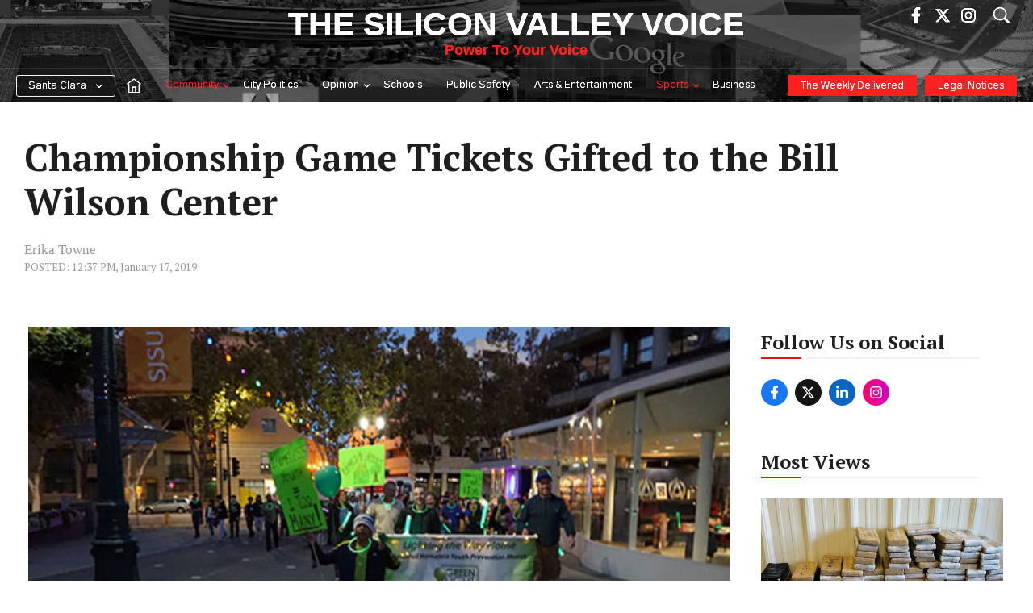

--- FILE ---
content_type: text/html; charset=UTF-8
request_url: https://www.svvoice.com/championship-game-tickets-gifted-to-the-bill-wilson-center/
body_size: 58728
content:
<!DOCTYPE html>
<html lang="en-US">
<head><meta charset="UTF-8"><script>if(navigator.userAgent.match(/MSIE|Internet Explorer/i)||navigator.userAgent.match(/Trident\/7\..*?rv:11/i)){var href=document.location.href;if(!href.match(/[?&]nowprocket/)){if(href.indexOf("?")==-1){if(href.indexOf("#")==-1){document.location.href=href+"?nowprocket=1"}else{document.location.href=href.replace("#","?nowprocket=1#")}}else{if(href.indexOf("#")==-1){document.location.href=href+"&nowprocket=1"}else{document.location.href=href.replace("#","&nowprocket=1#")}}}}</script><script>(()=>{class RocketLazyLoadScripts{constructor(){this.v="2.0.4",this.userEvents=["keydown","keyup","mousedown","mouseup","mousemove","mouseover","mouseout","touchmove","touchstart","touchend","touchcancel","wheel","click","dblclick","input"],this.attributeEvents=["onblur","onclick","oncontextmenu","ondblclick","onfocus","onmousedown","onmouseenter","onmouseleave","onmousemove","onmouseout","onmouseover","onmouseup","onmousewheel","onscroll","onsubmit"]}async t(){this.i(),this.o(),/iP(ad|hone)/.test(navigator.userAgent)&&this.h(),this.u(),this.l(this),this.m(),this.k(this),this.p(this),this._(),await Promise.all([this.R(),this.L()]),this.lastBreath=Date.now(),this.S(this),this.P(),this.D(),this.O(),this.M(),await this.C(this.delayedScripts.normal),await this.C(this.delayedScripts.defer),await this.C(this.delayedScripts.async),await this.T(),await this.F(),await this.j(),await this.A(),window.dispatchEvent(new Event("rocket-allScriptsLoaded")),this.everythingLoaded=!0,this.lastTouchEnd&&await new Promise(t=>setTimeout(t,500-Date.now()+this.lastTouchEnd)),this.I(),this.H(),this.U(),this.W()}i(){this.CSPIssue=sessionStorage.getItem("rocketCSPIssue"),document.addEventListener("securitypolicyviolation",t=>{this.CSPIssue||"script-src-elem"!==t.violatedDirective||"data"!==t.blockedURI||(this.CSPIssue=!0,sessionStorage.setItem("rocketCSPIssue",!0))},{isRocket:!0})}o(){window.addEventListener("pageshow",t=>{this.persisted=t.persisted,this.realWindowLoadedFired=!0},{isRocket:!0}),window.addEventListener("pagehide",()=>{this.onFirstUserAction=null},{isRocket:!0})}h(){let t;function e(e){t=e}window.addEventListener("touchstart",e,{isRocket:!0}),window.addEventListener("touchend",function i(o){o.changedTouches[0]&&t.changedTouches[0]&&Math.abs(o.changedTouches[0].pageX-t.changedTouches[0].pageX)<10&&Math.abs(o.changedTouches[0].pageY-t.changedTouches[0].pageY)<10&&o.timeStamp-t.timeStamp<200&&(window.removeEventListener("touchstart",e,{isRocket:!0}),window.removeEventListener("touchend",i,{isRocket:!0}),"INPUT"===o.target.tagName&&"text"===o.target.type||(o.target.dispatchEvent(new TouchEvent("touchend",{target:o.target,bubbles:!0})),o.target.dispatchEvent(new MouseEvent("mouseover",{target:o.target,bubbles:!0})),o.target.dispatchEvent(new PointerEvent("click",{target:o.target,bubbles:!0,cancelable:!0,detail:1,clientX:o.changedTouches[0].clientX,clientY:o.changedTouches[0].clientY})),event.preventDefault()))},{isRocket:!0})}q(t){this.userActionTriggered||("mousemove"!==t.type||this.firstMousemoveIgnored?"keyup"===t.type||"mouseover"===t.type||"mouseout"===t.type||(this.userActionTriggered=!0,this.onFirstUserAction&&this.onFirstUserAction()):this.firstMousemoveIgnored=!0),"click"===t.type&&t.preventDefault(),t.stopPropagation(),t.stopImmediatePropagation(),"touchstart"===this.lastEvent&&"touchend"===t.type&&(this.lastTouchEnd=Date.now()),"click"===t.type&&(this.lastTouchEnd=0),this.lastEvent=t.type,t.composedPath&&t.composedPath()[0].getRootNode()instanceof ShadowRoot&&(t.rocketTarget=t.composedPath()[0]),this.savedUserEvents.push(t)}u(){this.savedUserEvents=[],this.userEventHandler=this.q.bind(this),this.userEvents.forEach(t=>window.addEventListener(t,this.userEventHandler,{passive:!1,isRocket:!0})),document.addEventListener("visibilitychange",this.userEventHandler,{isRocket:!0})}U(){this.userEvents.forEach(t=>window.removeEventListener(t,this.userEventHandler,{passive:!1,isRocket:!0})),document.removeEventListener("visibilitychange",this.userEventHandler,{isRocket:!0}),this.savedUserEvents.forEach(t=>{(t.rocketTarget||t.target).dispatchEvent(new window[t.constructor.name](t.type,t))})}m(){const t="return false",e=Array.from(this.attributeEvents,t=>"data-rocket-"+t),i="["+this.attributeEvents.join("],[")+"]",o="[data-rocket-"+this.attributeEvents.join("],[data-rocket-")+"]",s=(e,i,o)=>{o&&o!==t&&(e.setAttribute("data-rocket-"+i,o),e["rocket"+i]=new Function("event",o),e.setAttribute(i,t))};new MutationObserver(t=>{for(const n of t)"attributes"===n.type&&(n.attributeName.startsWith("data-rocket-")||this.everythingLoaded?n.attributeName.startsWith("data-rocket-")&&this.everythingLoaded&&this.N(n.target,n.attributeName.substring(12)):s(n.target,n.attributeName,n.target.getAttribute(n.attributeName))),"childList"===n.type&&n.addedNodes.forEach(t=>{if(t.nodeType===Node.ELEMENT_NODE)if(this.everythingLoaded)for(const i of[t,...t.querySelectorAll(o)])for(const t of i.getAttributeNames())e.includes(t)&&this.N(i,t.substring(12));else for(const e of[t,...t.querySelectorAll(i)])for(const t of e.getAttributeNames())this.attributeEvents.includes(t)&&s(e,t,e.getAttribute(t))})}).observe(document,{subtree:!0,childList:!0,attributeFilter:[...this.attributeEvents,...e]})}I(){this.attributeEvents.forEach(t=>{document.querySelectorAll("[data-rocket-"+t+"]").forEach(e=>{this.N(e,t)})})}N(t,e){const i=t.getAttribute("data-rocket-"+e);i&&(t.setAttribute(e,i),t.removeAttribute("data-rocket-"+e))}k(t){Object.defineProperty(HTMLElement.prototype,"onclick",{get(){return this.rocketonclick||null},set(e){this.rocketonclick=e,this.setAttribute(t.everythingLoaded?"onclick":"data-rocket-onclick","this.rocketonclick(event)")}})}S(t){function e(e,i){let o=e[i];e[i]=null,Object.defineProperty(e,i,{get:()=>o,set(s){t.everythingLoaded?o=s:e["rocket"+i]=o=s}})}e(document,"onreadystatechange"),e(window,"onload"),e(window,"onpageshow");try{Object.defineProperty(document,"readyState",{get:()=>t.rocketReadyState,set(e){t.rocketReadyState=e},configurable:!0}),document.readyState="loading"}catch(t){console.log("WPRocket DJE readyState conflict, bypassing")}}l(t){this.originalAddEventListener=EventTarget.prototype.addEventListener,this.originalRemoveEventListener=EventTarget.prototype.removeEventListener,this.savedEventListeners=[],EventTarget.prototype.addEventListener=function(e,i,o){o&&o.isRocket||!t.B(e,this)&&!t.userEvents.includes(e)||t.B(e,this)&&!t.userActionTriggered||e.startsWith("rocket-")||t.everythingLoaded?t.originalAddEventListener.call(this,e,i,o):(t.savedEventListeners.push({target:this,remove:!1,type:e,func:i,options:o}),"mouseenter"!==e&&"mouseleave"!==e||t.originalAddEventListener.call(this,e,t.savedUserEvents.push,o))},EventTarget.prototype.removeEventListener=function(e,i,o){o&&o.isRocket||!t.B(e,this)&&!t.userEvents.includes(e)||t.B(e,this)&&!t.userActionTriggered||e.startsWith("rocket-")||t.everythingLoaded?t.originalRemoveEventListener.call(this,e,i,o):t.savedEventListeners.push({target:this,remove:!0,type:e,func:i,options:o})}}J(t,e){this.savedEventListeners=this.savedEventListeners.filter(i=>{let o=i.type,s=i.target||window;return e!==o||t!==s||(this.B(o,s)&&(i.type="rocket-"+o),this.$(i),!1)})}H(){EventTarget.prototype.addEventListener=this.originalAddEventListener,EventTarget.prototype.removeEventListener=this.originalRemoveEventListener,this.savedEventListeners.forEach(t=>this.$(t))}$(t){t.remove?this.originalRemoveEventListener.call(t.target,t.type,t.func,t.options):this.originalAddEventListener.call(t.target,t.type,t.func,t.options)}p(t){let e;function i(e){return t.everythingLoaded?e:e.split(" ").map(t=>"load"===t||t.startsWith("load.")?"rocket-jquery-load":t).join(" ")}function o(o){function s(e){const s=o.fn[e];o.fn[e]=o.fn.init.prototype[e]=function(){return this[0]===window&&t.userActionTriggered&&("string"==typeof arguments[0]||arguments[0]instanceof String?arguments[0]=i(arguments[0]):"object"==typeof arguments[0]&&Object.keys(arguments[0]).forEach(t=>{const e=arguments[0][t];delete arguments[0][t],arguments[0][i(t)]=e})),s.apply(this,arguments),this}}if(o&&o.fn&&!t.allJQueries.includes(o)){const e={DOMContentLoaded:[],"rocket-DOMContentLoaded":[]};for(const t in e)document.addEventListener(t,()=>{e[t].forEach(t=>t())},{isRocket:!0});o.fn.ready=o.fn.init.prototype.ready=function(i){function s(){parseInt(o.fn.jquery)>2?setTimeout(()=>i.bind(document)(o)):i.bind(document)(o)}return"function"==typeof i&&(t.realDomReadyFired?!t.userActionTriggered||t.fauxDomReadyFired?s():e["rocket-DOMContentLoaded"].push(s):e.DOMContentLoaded.push(s)),o([])},s("on"),s("one"),s("off"),t.allJQueries.push(o)}e=o}t.allJQueries=[],o(window.jQuery),Object.defineProperty(window,"jQuery",{get:()=>e,set(t){o(t)}})}P(){const t=new Map;document.write=document.writeln=function(e){const i=document.currentScript,o=document.createRange(),s=i.parentElement;let n=t.get(i);void 0===n&&(n=i.nextSibling,t.set(i,n));const c=document.createDocumentFragment();o.setStart(c,0),c.appendChild(o.createContextualFragment(e)),s.insertBefore(c,n)}}async R(){return new Promise(t=>{this.userActionTriggered?t():this.onFirstUserAction=t})}async L(){return new Promise(t=>{document.addEventListener("DOMContentLoaded",()=>{this.realDomReadyFired=!0,t()},{isRocket:!0})})}async j(){return this.realWindowLoadedFired?Promise.resolve():new Promise(t=>{window.addEventListener("load",t,{isRocket:!0})})}M(){this.pendingScripts=[];this.scriptsMutationObserver=new MutationObserver(t=>{for(const e of t)e.addedNodes.forEach(t=>{"SCRIPT"!==t.tagName||t.noModule||t.isWPRocket||this.pendingScripts.push({script:t,promise:new Promise(e=>{const i=()=>{const i=this.pendingScripts.findIndex(e=>e.script===t);i>=0&&this.pendingScripts.splice(i,1),e()};t.addEventListener("load",i,{isRocket:!0}),t.addEventListener("error",i,{isRocket:!0}),setTimeout(i,1e3)})})})}),this.scriptsMutationObserver.observe(document,{childList:!0,subtree:!0})}async F(){await this.X(),this.pendingScripts.length?(await this.pendingScripts[0].promise,await this.F()):this.scriptsMutationObserver.disconnect()}D(){this.delayedScripts={normal:[],async:[],defer:[]},document.querySelectorAll("script[type$=rocketlazyloadscript]").forEach(t=>{t.hasAttribute("data-rocket-src")?t.hasAttribute("async")&&!1!==t.async?this.delayedScripts.async.push(t):t.hasAttribute("defer")&&!1!==t.defer||"module"===t.getAttribute("data-rocket-type")?this.delayedScripts.defer.push(t):this.delayedScripts.normal.push(t):this.delayedScripts.normal.push(t)})}async _(){await this.L();let t=[];document.querySelectorAll("script[type$=rocketlazyloadscript][data-rocket-src]").forEach(e=>{let i=e.getAttribute("data-rocket-src");if(i&&!i.startsWith("data:")){i.startsWith("//")&&(i=location.protocol+i);try{const o=new URL(i).origin;o!==location.origin&&t.push({src:o,crossOrigin:e.crossOrigin||"module"===e.getAttribute("data-rocket-type")})}catch(t){}}}),t=[...new Map(t.map(t=>[JSON.stringify(t),t])).values()],this.Y(t,"preconnect")}async G(t){if(await this.K(),!0!==t.noModule||!("noModule"in HTMLScriptElement.prototype))return new Promise(e=>{let i;function o(){(i||t).setAttribute("data-rocket-status","executed"),e()}try{if(navigator.userAgent.includes("Firefox/")||""===navigator.vendor||this.CSPIssue)i=document.createElement("script"),[...t.attributes].forEach(t=>{let e=t.nodeName;"type"!==e&&("data-rocket-type"===e&&(e="type"),"data-rocket-src"===e&&(e="src"),i.setAttribute(e,t.nodeValue))}),t.text&&(i.text=t.text),t.nonce&&(i.nonce=t.nonce),i.hasAttribute("src")?(i.addEventListener("load",o,{isRocket:!0}),i.addEventListener("error",()=>{i.setAttribute("data-rocket-status","failed-network"),e()},{isRocket:!0}),setTimeout(()=>{i.isConnected||e()},1)):(i.text=t.text,o()),i.isWPRocket=!0,t.parentNode.replaceChild(i,t);else{const i=t.getAttribute("data-rocket-type"),s=t.getAttribute("data-rocket-src");i?(t.type=i,t.removeAttribute("data-rocket-type")):t.removeAttribute("type"),t.addEventListener("load",o,{isRocket:!0}),t.addEventListener("error",i=>{this.CSPIssue&&i.target.src.startsWith("data:")?(console.log("WPRocket: CSP fallback activated"),t.removeAttribute("src"),this.G(t).then(e)):(t.setAttribute("data-rocket-status","failed-network"),e())},{isRocket:!0}),s?(t.fetchPriority="high",t.removeAttribute("data-rocket-src"),t.src=s):t.src="data:text/javascript;base64,"+window.btoa(unescape(encodeURIComponent(t.text)))}}catch(i){t.setAttribute("data-rocket-status","failed-transform"),e()}});t.setAttribute("data-rocket-status","skipped")}async C(t){const e=t.shift();return e?(e.isConnected&&await this.G(e),this.C(t)):Promise.resolve()}O(){this.Y([...this.delayedScripts.normal,...this.delayedScripts.defer,...this.delayedScripts.async],"preload")}Y(t,e){this.trash=this.trash||[];let i=!0;var o=document.createDocumentFragment();t.forEach(t=>{const s=t.getAttribute&&t.getAttribute("data-rocket-src")||t.src;if(s&&!s.startsWith("data:")){const n=document.createElement("link");n.href=s,n.rel=e,"preconnect"!==e&&(n.as="script",n.fetchPriority=i?"high":"low"),t.getAttribute&&"module"===t.getAttribute("data-rocket-type")&&(n.crossOrigin=!0),t.crossOrigin&&(n.crossOrigin=t.crossOrigin),t.integrity&&(n.integrity=t.integrity),t.nonce&&(n.nonce=t.nonce),o.appendChild(n),this.trash.push(n),i=!1}}),document.head.appendChild(o)}W(){this.trash.forEach(t=>t.remove())}async T(){try{document.readyState="interactive"}catch(t){}this.fauxDomReadyFired=!0;try{await this.K(),this.J(document,"readystatechange"),document.dispatchEvent(new Event("rocket-readystatechange")),await this.K(),document.rocketonreadystatechange&&document.rocketonreadystatechange(),await this.K(),this.J(document,"DOMContentLoaded"),document.dispatchEvent(new Event("rocket-DOMContentLoaded")),await this.K(),this.J(window,"DOMContentLoaded"),window.dispatchEvent(new Event("rocket-DOMContentLoaded"))}catch(t){console.error(t)}}async A(){try{document.readyState="complete"}catch(t){}try{await this.K(),this.J(document,"readystatechange"),document.dispatchEvent(new Event("rocket-readystatechange")),await this.K(),document.rocketonreadystatechange&&document.rocketonreadystatechange(),await this.K(),this.J(window,"load"),window.dispatchEvent(new Event("rocket-load")),await this.K(),window.rocketonload&&window.rocketonload(),await this.K(),this.allJQueries.forEach(t=>t(window).trigger("rocket-jquery-load")),await this.K(),this.J(window,"pageshow");const t=new Event("rocket-pageshow");t.persisted=this.persisted,window.dispatchEvent(t),await this.K(),window.rocketonpageshow&&window.rocketonpageshow({persisted:this.persisted})}catch(t){console.error(t)}}async K(){Date.now()-this.lastBreath>45&&(await this.X(),this.lastBreath=Date.now())}async X(){return document.hidden?new Promise(t=>setTimeout(t)):new Promise(t=>requestAnimationFrame(t))}B(t,e){return e===document&&"readystatechange"===t||(e===document&&"DOMContentLoaded"===t||(e===window&&"DOMContentLoaded"===t||(e===window&&"load"===t||e===window&&"pageshow"===t)))}static run(){(new RocketLazyLoadScripts).t()}}RocketLazyLoadScripts.run()})();</script>
	
	<meta name='robots' content='index, follow, max-image-preview:large, max-snippet:-1, max-video-preview:-1' />
	<style>img:is([sizes="auto" i], [sizes^="auto," i]) { contain-intrinsic-size: 3000px 1500px }</style>
	<meta name="viewport" content="width=device-width, initial-scale=1">
	<!-- This site is optimized with the Yoast SEO Premium plugin v25.8 (Yoast SEO v25.8) - https://yoast.com/wordpress/plugins/seo/ -->
	<title>College Football Playoff Tickets Gifted to Bill Wilson Center - The Silicon Valley Voice</title>
<link crossorigin data-rocket-preconnect href="https://www.gstatic.com" rel="preconnect">
<link crossorigin data-rocket-preconnect href="https://fonts.googleapis.com" rel="preconnect">
<link crossorigin data-rocket-preconnect href="https://cdn.svvoice.com" rel="preconnect">
<link crossorigin data-rocket-preconnect href="https://www.googletagmanager.com" rel="preconnect">
<link crossorigin data-rocket-preconnect href="https://www.google.com" rel="preconnect">
<link data-rocket-preload as="style" href="https://fonts.googleapis.com/css?family=Gothic%20A1%3A100%2C200%2C300%2Cregular%2C500%2C600%2C700%2C800%2C900%7CPT%20Serif%3Aregular%2Citalic%2C700%2C700italic%7COswald%3A200%2C300%2Cregular%2C500%2C600%2C700&#038;display=swap" rel="preload">
<link href="https://fonts.googleapis.com/css?family=Gothic%20A1%3A100%2C200%2C300%2Cregular%2C500%2C600%2C700%2C800%2C900%7CPT%20Serif%3Aregular%2Citalic%2C700%2C700italic%7COswald%3A200%2C300%2Cregular%2C500%2C600%2C700&#038;display=swap" media="print" onload="this.media=&#039;all&#039;" rel="stylesheet">
<noscript><link rel="stylesheet" href="https://fonts.googleapis.com/css?family=Gothic%20A1%3A100%2C200%2C300%2Cregular%2C500%2C600%2C700%2C800%2C900%7CPT%20Serif%3Aregular%2Citalic%2C700%2C700italic%7COswald%3A200%2C300%2Cregular%2C500%2C600%2C700&#038;display=swap"></noscript><link rel="preload" data-rocket-preload as="image" href="https://cdn.svvoice.com/wp-content/uploads/2016/11/18015318/bill-wilson-center-raises-awareness-for-homeless-and-runaway-youth.jpg" imagesrcset="https://cdn.svvoice.com/wp-content/uploads/2016/11/18015318/bill-wilson-center-raises-awareness-for-homeless-and-runaway-youth.jpg 500w, https://cdn.svvoice.com/wp-content/uploads/2016/11/18015318/bill-wilson-center-raises-awareness-for-homeless-and-runaway-youth-300x200.jpg 300w, https://cdn.svvoice.com/wp-content/uploads/2016/11/18015318/bill-wilson-center-raises-awareness-for-homeless-and-runaway-youth-435x290.jpg 435w, https://cdn.svvoice.com/wp-content/uploads/2016/11/18015318/bill-wilson-center-raises-awareness-for-homeless-and-runaway-youth-150x100.jpg 150w, https://cdn.svvoice.com/wp-content/uploads/2016/11/18015318/bill-wilson-center-raises-awareness-for-homeless-and-runaway-youth-370x247.jpg 370w" imagesizes="(max-width: 500px) 100vw, 500px" fetchpriority="high">
	<meta name="description" content="Santa Clara Chamber&#039;s Nick Kasper connected a ticket donor with the Bill Wilson Center so children could go to the College Football Playoff game." />
	<link rel="canonical" href="https://www.svvoice.com/championship-game-tickets-gifted-to-the-bill-wilson-center/" />
	<meta property="og:locale" content="en_US" />
	<meta property="og:type" content="article" />
	<meta property="og:title" content="Championship Game Tickets Gifted to the Bill Wilson Center" />
	<meta property="og:description" content="Santa Clara Chamber&#039;s Nick Kasper connected a ticket donor with the Bill Wilson Center so children could go to the College Football Playoff game." />
	<meta property="og:url" content="https://www.svvoice.com/championship-game-tickets-gifted-to-the-bill-wilson-center/" />
	<meta property="og:site_name" content="The Silicon Valley Voice" />
	<meta property="article:publisher" content="https://www.facebook.com/santaclaraweekly/" />
	<meta property="article:published_time" content="2019-01-17T20:37:06+00:00" />
	<meta property="og:image" content="https://cdn.svvoice.com/wp-content/uploads/2016/11/18015318/bill-wilson-center-raises-awareness-for-homeless-and-runaway-youth.jpg" />
	<meta property="og:image:width" content="500" />
	<meta property="og:image:height" content="333" />
	<meta property="og:image:type" content="image/jpeg" />
	<meta name="author" content="Erika Towne" />
	<meta name="twitter:card" content="summary_large_image" />
	<meta name="twitter:creator" content="@thescweekly" />
	<meta name="twitter:site" content="@thescweekly" />
	<meta name="twitter:label1" content="Written by" />
	<meta name="twitter:data1" content="Erika Towne" />
	<meta name="twitter:label2" content="Est. reading time" />
	<meta name="twitter:data2" content="2 minutes" />
	<script type="application/ld+json" class="yoast-schema-graph">{"@context":"https://schema.org","@graph":[{"@type":"Article","@id":"https://www.svvoice.com/championship-game-tickets-gifted-to-the-bill-wilson-center/#article","isPartOf":{"@id":"https://www.svvoice.com/championship-game-tickets-gifted-to-the-bill-wilson-center/"},"author":[{"@id":"https://www.svvoice.com/#/schema/person/c70c9ff85b04671846b8962dd820af73"}],"headline":"Championship Game Tickets Gifted to the Bill Wilson Center","datePublished":"2019-01-17T20:37:06+00:00","mainEntityOfPage":{"@id":"https://www.svvoice.com/championship-game-tickets-gifted-to-the-bill-wilson-center/"},"wordCount":470,"commentCount":0,"publisher":{"@id":"https://www.svvoice.com/#organization"},"image":{"@id":"https://www.svvoice.com/championship-game-tickets-gifted-to-the-bill-wilson-center/#primaryimage"},"thumbnailUrl":"https://cdn.svvoice.com/wp-content/uploads/2016/11/18015318/bill-wilson-center-raises-awareness-for-homeless-and-runaway-youth.jpg","keywords":["Bay Area News","Mission City","Official Santa Clara News","Santa Clara","Santa Clara news","Santa Clara WEEKLY","Silicon Valley News","Silicon Valley Voice"],"articleSection":["Community","Sports"],"inLanguage":"en-US","potentialAction":[{"@type":"CommentAction","name":"Comment","target":["https://www.svvoice.com/championship-game-tickets-gifted-to-the-bill-wilson-center/#respond"]}]},{"@type":"WebPage","@id":"https://www.svvoice.com/championship-game-tickets-gifted-to-the-bill-wilson-center/","url":"https://www.svvoice.com/championship-game-tickets-gifted-to-the-bill-wilson-center/","name":"College Football Playoff Tickets Gifted to Bill Wilson Center - The Silicon Valley Voice","isPartOf":{"@id":"https://www.svvoice.com/#website"},"primaryImageOfPage":{"@id":"https://www.svvoice.com/championship-game-tickets-gifted-to-the-bill-wilson-center/#primaryimage"},"image":{"@id":"https://www.svvoice.com/championship-game-tickets-gifted-to-the-bill-wilson-center/#primaryimage"},"thumbnailUrl":"https://cdn.svvoice.com/wp-content/uploads/2016/11/18015318/bill-wilson-center-raises-awareness-for-homeless-and-runaway-youth.jpg","datePublished":"2019-01-17T20:37:06+00:00","description":"Santa Clara Chamber's Nick Kasper connected a ticket donor with the Bill Wilson Center so children could go to the College Football Playoff game.","breadcrumb":{"@id":"https://www.svvoice.com/championship-game-tickets-gifted-to-the-bill-wilson-center/#breadcrumb"},"inLanguage":"en-US","potentialAction":[{"@type":"ReadAction","target":["https://www.svvoice.com/championship-game-tickets-gifted-to-the-bill-wilson-center/"]}]},{"@type":"ImageObject","inLanguage":"en-US","@id":"https://www.svvoice.com/championship-game-tickets-gifted-to-the-bill-wilson-center/#primaryimage","url":"https://cdn.svvoice.com/wp-content/uploads/2016/11/18015318/bill-wilson-center-raises-awareness-for-homeless-and-runaway-youth.jpg","contentUrl":"https://cdn.svvoice.com/wp-content/uploads/2016/11/18015318/bill-wilson-center-raises-awareness-for-homeless-and-runaway-youth.jpg","width":500,"height":333,"caption":"Bill Wilson Center"},{"@type":"BreadcrumbList","@id":"https://www.svvoice.com/championship-game-tickets-gifted-to-the-bill-wilson-center/#breadcrumb","itemListElement":[{"@type":"ListItem","position":1,"name":"Home","item":"https://www.svvoice.com/"},{"@type":"ListItem","position":2,"name":"Championship Game Tickets Gifted to the Bill Wilson Center"}]},{"@type":"WebSite","@id":"https://www.svvoice.com/#website","url":"https://www.svvoice.com/","name":"The Silicon Valley Voice","description":"Power To Your Voice","publisher":{"@id":"https://www.svvoice.com/#organization"},"potentialAction":[{"@type":"SearchAction","target":{"@type":"EntryPoint","urlTemplate":"https://www.svvoice.com/?s={search_term_string}"},"query-input":{"@type":"PropertyValueSpecification","valueRequired":true,"valueName":"search_term_string"}}],"inLanguage":"en-US"},{"@type":"Organization","@id":"https://www.svvoice.com/#organization","name":"Silicon Valley Voice","url":"https://www.svvoice.com/","logo":{"@type":"ImageObject","inLanguage":"en-US","@id":"https://www.svvoice.com/#/schema/logo/image/","url":"https://cdn.svvoice.com/wp-content/uploads/2025/07/03031420/download.png","contentUrl":"https://cdn.svvoice.com/wp-content/uploads/2025/07/03031420/download.png","width":24,"height":24,"caption":"Silicon Valley Voice"},"image":{"@id":"https://www.svvoice.com/#/schema/logo/image/"},"sameAs":["https://www.facebook.com/santaclaraweekly/","https://x.com/thescweekly","https://www.instagram.com/SCWeekly/"]},{"@type":"Person","@id":"https://www.svvoice.com/#/schema/person/c70c9ff85b04671846b8962dd820af73","name":"Erika Towne","url":"https://www.svvoice.com/author/erikatowne/"}]}</script>
	<!-- / Yoast SEO Premium plugin. -->


<link rel='dns-prefetch' href='//www.svvoice.com' />
<link rel='dns-prefetch' href='//www.google.com' />
<link rel='dns-prefetch' href='//cdn.jsdelivr.net' />
<link href='https://fonts.gstatic.com' crossorigin rel='preconnect' />
<link href='https://fonts.googleapis.com' crossorigin rel='preconnect' />
<link rel="alternate" type="application/rss+xml" title="The Silicon Valley Voice &raquo; Feed" href="https://www.svvoice.com/feed/" />
<link rel="alternate" type="application/rss+xml" title="The Silicon Valley Voice &raquo; Comments Feed" href="https://www.svvoice.com/comments/feed/" />
<link rel="alternate" type="application/rss+xml" title="The Silicon Valley Voice &raquo; Championship Game Tickets Gifted to the Bill Wilson Center Comments Feed" href="https://www.svvoice.com/championship-game-tickets-gifted-to-the-bill-wilson-center/feed/" />
<!-- www.svvoice.com is managing ads with Advanced Ads 2.0.9 – https://wpadvancedads.com/ --><!--noptimize--><script id="stag2-ready">
			window.advanced_ads_ready=function(e,a){a=a||"complete";var d=function(e){return"interactive"===a?"loading"!==e:"complete"===e};d(document.readyState)?e():document.addEventListener("readystatechange",(function(a){d(a.target.readyState)&&e()}),{once:"interactive"===a})},window.advanced_ads_ready_queue=window.advanced_ads_ready_queue||[];		</script>
		<!--/noptimize--><style id='wp-emoji-styles-inline-css'>

	img.wp-smiley, img.emoji {
		display: inline !important;
		border: none !important;
		box-shadow: none !important;
		height: 1em !important;
		width: 1em !important;
		margin: 0 0.07em !important;
		vertical-align: -0.1em !important;
		background: none !important;
		padding: 0 !important;
	}
</style>
<link rel='stylesheet' id='wp-block-library-css' href='https://www.svvoice.com/wp-includes/css/dist/block-library/style.min.css?ver=6.8.1' media='all' />
<style id='classic-theme-styles-inline-css'>
/*! This file is auto-generated */
.wp-block-button__link{color:#fff;background-color:#32373c;border-radius:9999px;box-shadow:none;text-decoration:none;padding:calc(.667em + 2px) calc(1.333em + 2px);font-size:1.125em}.wp-block-file__button{background:#32373c;color:#fff;text-decoration:none}
</style>
<style id='co-authors-plus-coauthors-style-inline-css'>
.wp-block-co-authors-plus-coauthors.is-layout-flow [class*=wp-block-co-authors-plus]{display:inline}

</style>
<style id='co-authors-plus-avatar-style-inline-css'>
.wp-block-co-authors-plus-avatar :where(img){height:auto;max-width:100%;vertical-align:bottom}.wp-block-co-authors-plus-coauthors.is-layout-flow .wp-block-co-authors-plus-avatar :where(img){vertical-align:middle}.wp-block-co-authors-plus-avatar:is(.alignleft,.alignright){display:table}.wp-block-co-authors-plus-avatar.aligncenter{display:table;margin-inline:auto}

</style>
<style id='co-authors-plus-image-style-inline-css'>
.wp-block-co-authors-plus-image{margin-bottom:0}.wp-block-co-authors-plus-image :where(img){height:auto;max-width:100%;vertical-align:bottom}.wp-block-co-authors-plus-coauthors.is-layout-flow .wp-block-co-authors-plus-image :where(img){vertical-align:middle}.wp-block-co-authors-plus-image:is(.alignfull,.alignwide) :where(img){width:100%}.wp-block-co-authors-plus-image:is(.alignleft,.alignright){display:table}.wp-block-co-authors-plus-image.aligncenter{display:table;margin-inline:auto}

</style>
<style id='global-styles-inline-css'>
:root{--wp--preset--aspect-ratio--square: 1;--wp--preset--aspect-ratio--4-3: 4/3;--wp--preset--aspect-ratio--3-4: 3/4;--wp--preset--aspect-ratio--3-2: 3/2;--wp--preset--aspect-ratio--2-3: 2/3;--wp--preset--aspect-ratio--16-9: 16/9;--wp--preset--aspect-ratio--9-16: 9/16;--wp--preset--color--black: #000000;--wp--preset--color--cyan-bluish-gray: #abb8c3;--wp--preset--color--white: #ffffff;--wp--preset--color--pale-pink: #f78da7;--wp--preset--color--vivid-red: #cf2e2e;--wp--preset--color--luminous-vivid-orange: #ff6900;--wp--preset--color--luminous-vivid-amber: #fcb900;--wp--preset--color--light-green-cyan: #7bdcb5;--wp--preset--color--vivid-green-cyan: #00d084;--wp--preset--color--pale-cyan-blue: #8ed1fc;--wp--preset--color--vivid-cyan-blue: #0693e3;--wp--preset--color--vivid-purple: #9b51e0;--wp--preset--color--contrast: var(--contrast);--wp--preset--color--contrast-2: var(--contrast-2);--wp--preset--color--contrast-3: var(--contrast-3);--wp--preset--color--base: var(--base);--wp--preset--color--base-2: var(--base-2);--wp--preset--color--base-3: var(--base-3);--wp--preset--color--accent: var(--accent);--wp--preset--color--accent-2: var(--accent-2);--wp--preset--color--global-color-9: var(--global-color-9);--wp--preset--color--global-color-10: var(--global-color-10);--wp--preset--color--global-color-footer: var(--global-color-footer);--wp--preset--gradient--vivid-cyan-blue-to-vivid-purple: linear-gradient(135deg,rgba(6,147,227,1) 0%,rgb(155,81,224) 100%);--wp--preset--gradient--light-green-cyan-to-vivid-green-cyan: linear-gradient(135deg,rgb(122,220,180) 0%,rgb(0,208,130) 100%);--wp--preset--gradient--luminous-vivid-amber-to-luminous-vivid-orange: linear-gradient(135deg,rgba(252,185,0,1) 0%,rgba(255,105,0,1) 100%);--wp--preset--gradient--luminous-vivid-orange-to-vivid-red: linear-gradient(135deg,rgba(255,105,0,1) 0%,rgb(207,46,46) 100%);--wp--preset--gradient--very-light-gray-to-cyan-bluish-gray: linear-gradient(135deg,rgb(238,238,238) 0%,rgb(169,184,195) 100%);--wp--preset--gradient--cool-to-warm-spectrum: linear-gradient(135deg,rgb(74,234,220) 0%,rgb(151,120,209) 20%,rgb(207,42,186) 40%,rgb(238,44,130) 60%,rgb(251,105,98) 80%,rgb(254,248,76) 100%);--wp--preset--gradient--blush-light-purple: linear-gradient(135deg,rgb(255,206,236) 0%,rgb(152,150,240) 100%);--wp--preset--gradient--blush-bordeaux: linear-gradient(135deg,rgb(254,205,165) 0%,rgb(254,45,45) 50%,rgb(107,0,62) 100%);--wp--preset--gradient--luminous-dusk: linear-gradient(135deg,rgb(255,203,112) 0%,rgb(199,81,192) 50%,rgb(65,88,208) 100%);--wp--preset--gradient--pale-ocean: linear-gradient(135deg,rgb(255,245,203) 0%,rgb(182,227,212) 50%,rgb(51,167,181) 100%);--wp--preset--gradient--electric-grass: linear-gradient(135deg,rgb(202,248,128) 0%,rgb(113,206,126) 100%);--wp--preset--gradient--midnight: linear-gradient(135deg,rgb(2,3,129) 0%,rgb(40,116,252) 100%);--wp--preset--font-size--small: 13px;--wp--preset--font-size--medium: 20px;--wp--preset--font-size--large: 36px;--wp--preset--font-size--x-large: 42px;--wp--preset--spacing--20: 0.44rem;--wp--preset--spacing--30: 0.67rem;--wp--preset--spacing--40: 1rem;--wp--preset--spacing--50: 1.5rem;--wp--preset--spacing--60: 2.25rem;--wp--preset--spacing--70: 3.38rem;--wp--preset--spacing--80: 5.06rem;--wp--preset--shadow--natural: 6px 6px 9px rgba(0, 0, 0, 0.2);--wp--preset--shadow--deep: 12px 12px 50px rgba(0, 0, 0, 0.4);--wp--preset--shadow--sharp: 6px 6px 0px rgba(0, 0, 0, 0.2);--wp--preset--shadow--outlined: 6px 6px 0px -3px rgba(255, 255, 255, 1), 6px 6px rgba(0, 0, 0, 1);--wp--preset--shadow--crisp: 6px 6px 0px rgba(0, 0, 0, 1);}:where(.is-layout-flex){gap: 0.5em;}:where(.is-layout-grid){gap: 0.5em;}body .is-layout-flex{display: flex;}.is-layout-flex{flex-wrap: wrap;align-items: center;}.is-layout-flex > :is(*, div){margin: 0;}body .is-layout-grid{display: grid;}.is-layout-grid > :is(*, div){margin: 0;}:where(.wp-block-columns.is-layout-flex){gap: 2em;}:where(.wp-block-columns.is-layout-grid){gap: 2em;}:where(.wp-block-post-template.is-layout-flex){gap: 1.25em;}:where(.wp-block-post-template.is-layout-grid){gap: 1.25em;}.has-black-color{color: var(--wp--preset--color--black) !important;}.has-cyan-bluish-gray-color{color: var(--wp--preset--color--cyan-bluish-gray) !important;}.has-white-color{color: var(--wp--preset--color--white) !important;}.has-pale-pink-color{color: var(--wp--preset--color--pale-pink) !important;}.has-vivid-red-color{color: var(--wp--preset--color--vivid-red) !important;}.has-luminous-vivid-orange-color{color: var(--wp--preset--color--luminous-vivid-orange) !important;}.has-luminous-vivid-amber-color{color: var(--wp--preset--color--luminous-vivid-amber) !important;}.has-light-green-cyan-color{color: var(--wp--preset--color--light-green-cyan) !important;}.has-vivid-green-cyan-color{color: var(--wp--preset--color--vivid-green-cyan) !important;}.has-pale-cyan-blue-color{color: var(--wp--preset--color--pale-cyan-blue) !important;}.has-vivid-cyan-blue-color{color: var(--wp--preset--color--vivid-cyan-blue) !important;}.has-vivid-purple-color{color: var(--wp--preset--color--vivid-purple) !important;}.has-black-background-color{background-color: var(--wp--preset--color--black) !important;}.has-cyan-bluish-gray-background-color{background-color: var(--wp--preset--color--cyan-bluish-gray) !important;}.has-white-background-color{background-color: var(--wp--preset--color--white) !important;}.has-pale-pink-background-color{background-color: var(--wp--preset--color--pale-pink) !important;}.has-vivid-red-background-color{background-color: var(--wp--preset--color--vivid-red) !important;}.has-luminous-vivid-orange-background-color{background-color: var(--wp--preset--color--luminous-vivid-orange) !important;}.has-luminous-vivid-amber-background-color{background-color: var(--wp--preset--color--luminous-vivid-amber) !important;}.has-light-green-cyan-background-color{background-color: var(--wp--preset--color--light-green-cyan) !important;}.has-vivid-green-cyan-background-color{background-color: var(--wp--preset--color--vivid-green-cyan) !important;}.has-pale-cyan-blue-background-color{background-color: var(--wp--preset--color--pale-cyan-blue) !important;}.has-vivid-cyan-blue-background-color{background-color: var(--wp--preset--color--vivid-cyan-blue) !important;}.has-vivid-purple-background-color{background-color: var(--wp--preset--color--vivid-purple) !important;}.has-black-border-color{border-color: var(--wp--preset--color--black) !important;}.has-cyan-bluish-gray-border-color{border-color: var(--wp--preset--color--cyan-bluish-gray) !important;}.has-white-border-color{border-color: var(--wp--preset--color--white) !important;}.has-pale-pink-border-color{border-color: var(--wp--preset--color--pale-pink) !important;}.has-vivid-red-border-color{border-color: var(--wp--preset--color--vivid-red) !important;}.has-luminous-vivid-orange-border-color{border-color: var(--wp--preset--color--luminous-vivid-orange) !important;}.has-luminous-vivid-amber-border-color{border-color: var(--wp--preset--color--luminous-vivid-amber) !important;}.has-light-green-cyan-border-color{border-color: var(--wp--preset--color--light-green-cyan) !important;}.has-vivid-green-cyan-border-color{border-color: var(--wp--preset--color--vivid-green-cyan) !important;}.has-pale-cyan-blue-border-color{border-color: var(--wp--preset--color--pale-cyan-blue) !important;}.has-vivid-cyan-blue-border-color{border-color: var(--wp--preset--color--vivid-cyan-blue) !important;}.has-vivid-purple-border-color{border-color: var(--wp--preset--color--vivid-purple) !important;}.has-vivid-cyan-blue-to-vivid-purple-gradient-background{background: var(--wp--preset--gradient--vivid-cyan-blue-to-vivid-purple) !important;}.has-light-green-cyan-to-vivid-green-cyan-gradient-background{background: var(--wp--preset--gradient--light-green-cyan-to-vivid-green-cyan) !important;}.has-luminous-vivid-amber-to-luminous-vivid-orange-gradient-background{background: var(--wp--preset--gradient--luminous-vivid-amber-to-luminous-vivid-orange) !important;}.has-luminous-vivid-orange-to-vivid-red-gradient-background{background: var(--wp--preset--gradient--luminous-vivid-orange-to-vivid-red) !important;}.has-very-light-gray-to-cyan-bluish-gray-gradient-background{background: var(--wp--preset--gradient--very-light-gray-to-cyan-bluish-gray) !important;}.has-cool-to-warm-spectrum-gradient-background{background: var(--wp--preset--gradient--cool-to-warm-spectrum) !important;}.has-blush-light-purple-gradient-background{background: var(--wp--preset--gradient--blush-light-purple) !important;}.has-blush-bordeaux-gradient-background{background: var(--wp--preset--gradient--blush-bordeaux) !important;}.has-luminous-dusk-gradient-background{background: var(--wp--preset--gradient--luminous-dusk) !important;}.has-pale-ocean-gradient-background{background: var(--wp--preset--gradient--pale-ocean) !important;}.has-electric-grass-gradient-background{background: var(--wp--preset--gradient--electric-grass) !important;}.has-midnight-gradient-background{background: var(--wp--preset--gradient--midnight) !important;}.has-small-font-size{font-size: var(--wp--preset--font-size--small) !important;}.has-medium-font-size{font-size: var(--wp--preset--font-size--medium) !important;}.has-large-font-size{font-size: var(--wp--preset--font-size--large) !important;}.has-x-large-font-size{font-size: var(--wp--preset--font-size--x-large) !important;}
:where(.wp-block-post-template.is-layout-flex){gap: 1.25em;}:where(.wp-block-post-template.is-layout-grid){gap: 1.25em;}
:where(.wp-block-columns.is-layout-flex){gap: 2em;}:where(.wp-block-columns.is-layout-grid){gap: 2em;}
:root :where(.wp-block-pullquote){font-size: 1.5em;line-height: 1.6;}
</style>
<link data-minify="1" rel='stylesheet' id='bsk-pdf-manager-pro-css-css' href='https://www.svvoice.com/wp-content/cache/min/1/wp-content/plugins/bsk-pdf-manager/css/bsk-pdf-manager-pro-v_1_0.css?ver=1762869888' media='all' />
<link data-minify="1" rel='stylesheet' id='ctct_form_styles-css' href='https://www.svvoice.com/wp-content/cache/background-css/1/www.svvoice.com/wp-content/cache/min/1/wp-content/plugins/constant-contact-forms/assets/css/style.css?ver=1762869888&wpr_t=1769077930' media='all' />
<link data-minify="1" rel='stylesheet' id='pmpro_frontend_base-css' href='https://www.svvoice.com/wp-content/cache/background-css/1/www.svvoice.com/wp-content/cache/min/1/wp-content/plugins/paid-memberships-pro/css/frontend/base.css?ver=1762869888&wpr_t=1769077930' media='all' />
<link data-minify="1" rel='stylesheet' id='bootstrap-css' href='https://www.svvoice.com/wp-content/cache/min/1/npm/bootstrap@4.6.2/dist/css/bootstrap.min.css?ver=1762869888' media='all' />
<link data-minify="1" rel='stylesheet' id='letters-to-editor-style-css' href='https://www.svvoice.com/wp-content/cache/background-css/1/www.svvoice.com/wp-content/cache/min/1/wp-content/plugins/svv-letters-to-editor/includes/style.css?ver=1762869888&wpr_t=1769077930' media='all' />
<link data-minify="1" rel='stylesheet' id='slick-slider-css-css' href='https://www.svvoice.com/wp-content/cache/min/1/wp-content/themes/generatepress_child/slick/slick.css?ver=1762869888' media='all' />
<link data-minify="1" rel='stylesheet' id='slick-theme-css-css' href='https://www.svvoice.com/wp-content/cache/background-css/1/www.svvoice.com/wp-content/cache/min/1/wp-content/themes/generatepress_child/slick/slick-theme.css?ver=1762869888&wpr_t=1769077930' media='all' />
<link rel='stylesheet' id='generate-comments-css' href='https://www.svvoice.com/wp-content/themes/generatepress/assets/css/components/comments.min.css?ver=3.6.0' media='all' />
<link rel='stylesheet' id='generate-style-css' href='https://www.svvoice.com/wp-content/themes/generatepress/assets/css/main.min.css?ver=3.6.0' media='all' />
<style id='generate-style-inline-css'>
body{background-color:var(--base-3);color:var(--contrast);}a{color:var(--accent);}a:hover, a:focus{text-decoration:underline;}.entry-title a, .site-branding a, a.button, .wp-block-button__link, .main-navigation a{text-decoration:none;}a:hover, a:focus, a:active{color:var(--contrast);}.grid-container{max-width:1240px;}.wp-block-group__inner-container{max-width:1240px;margin-left:auto;margin-right:auto;}.site-header .header-image{width:90px;}.generate-back-to-top{font-size:20px;border-radius:3px;position:fixed;bottom:30px;right:30px;line-height:40px;width:40px;text-align:center;z-index:10;transition:opacity 300ms ease-in-out;opacity:0.1;transform:translateY(1000px);}.generate-back-to-top__show{opacity:1;transform:translateY(0);}:root{--contrast:#222222;--contrast-2:#575760;--contrast-3:#b2b2be;--base:#f0f0f0;--base-2:#f7f8f9;--base-3:#ffffff;--accent:#0C4767;--accent-2:#566E3D;--global-color-9:#e51515;--global-color-10:rgba(0,0,0,0);--global-color-footer:rgba(20,20,22,1);}:root .has-contrast-color{color:var(--contrast);}:root .has-contrast-background-color{background-color:var(--contrast);}:root .has-contrast-2-color{color:var(--contrast-2);}:root .has-contrast-2-background-color{background-color:var(--contrast-2);}:root .has-contrast-3-color{color:var(--contrast-3);}:root .has-contrast-3-background-color{background-color:var(--contrast-3);}:root .has-base-color{color:var(--base);}:root .has-base-background-color{background-color:var(--base);}:root .has-base-2-color{color:var(--base-2);}:root .has-base-2-background-color{background-color:var(--base-2);}:root .has-base-3-color{color:var(--base-3);}:root .has-base-3-background-color{background-color:var(--base-3);}:root .has-accent-color{color:var(--accent);}:root .has-accent-background-color{background-color:var(--accent);}:root .has-accent-2-color{color:var(--accent-2);}:root .has-accent-2-background-color{background-color:var(--accent-2);}:root .has-global-color-9-color{color:var(--global-color-9);}:root .has-global-color-9-background-color{background-color:var(--global-color-9);}:root .has-global-color-10-color{color:var(--global-color-10);}:root .has-global-color-10-background-color{background-color:var(--global-color-10);}:root .has-global-color-footer-color{color:var(--global-color-footer);}:root .has-global-color-footer-background-color{background-color:var(--global-color-footer);}.gp-modal:not(.gp-modal--open):not(.gp-modal--transition){display:none;}.gp-modal--transition:not(.gp-modal--open){pointer-events:none;}.gp-modal-overlay:not(.gp-modal-overlay--open):not(.gp-modal--transition){display:none;}.gp-modal__overlay{display:none;position:fixed;top:0;left:0;right:0;bottom:0;background:rgba(0,0,0,0.2);display:flex;justify-content:center;align-items:center;z-index:10000;backdrop-filter:blur(3px);transition:opacity 500ms ease;opacity:0;}.gp-modal--open:not(.gp-modal--transition) .gp-modal__overlay{opacity:1;}.gp-modal__container{max-width:100%;max-height:100vh;transform:scale(0.9);transition:transform 500ms ease;padding:0 10px;}.gp-modal--open:not(.gp-modal--transition) .gp-modal__container{transform:scale(1);}.search-modal-fields{display:flex;}.gp-search-modal .gp-modal__overlay{align-items:flex-start;padding-top:25vh;background:var(--gp-search-modal-overlay-bg-color);}.search-modal-form{width:500px;max-width:100%;background-color:var(--gp-search-modal-bg-color);color:var(--gp-search-modal-text-color);}.search-modal-form .search-field, .search-modal-form .search-field:focus{width:100%;height:60px;background-color:transparent;border:0;appearance:none;color:currentColor;}.search-modal-fields button, .search-modal-fields button:active, .search-modal-fields button:focus, .search-modal-fields button:hover{background-color:transparent;border:0;color:currentColor;width:60px;}body, button, input, select, textarea{font-family:Times New Roman;}h2{font-family:PT Serif, serif;font-size:30px;}@media (max-width:768px){h2{font-size:22px;}}h1{font-family:PT Serif, serif;}h3{font-family:PT Serif, serif;font-weight:500;font-size:30px;}h6{font-family:PT Serif, serif;font-weight:400;text-transform:uppercase;font-size:13px;letter-spacing:1px;line-height:1em;margin-bottom:13px;}h4{font-family:PT Serif, serif;font-weight:600;text-transform:uppercase;font-size:19px;letter-spacing:1px;line-height:1.4em;margin-bottom:0px;}.main-navigation a, .main-navigation .menu-toggle, .main-navigation .menu-bar-items{font-family:Gothic A1, sans-serif;font-weight:normal;font-size:13px;}.main-navigation .main-nav ul ul li a{font-family:Gothic A1, sans-serif;font-weight:normal;font-size:13px;}.top-bar{background-color:#636363;color:#ffffff;}.top-bar a{color:#ffffff;}.top-bar a:hover{color:#303030;}.site-header{background-color:var(--base-2);}.main-title a,.main-title a:hover{color:var(--base-3);}.site-description{color:var(--contrast-2);}.main-navigation .main-nav ul li a, .main-navigation .menu-toggle, .main-navigation .menu-bar-items{color:var(--base-3);}.main-navigation .main-nav ul li:not([class*="current-menu-"]):hover > a, .main-navigation .main-nav ul li:not([class*="current-menu-"]):focus > a, .main-navigation .main-nav ul li.sfHover:not([class*="current-menu-"]) > a, .main-navigation .menu-bar-item:hover > a, .main-navigation .menu-bar-item.sfHover > a{color:var(--global-color-9);}button.menu-toggle:hover,button.menu-toggle:focus{color:var(--base-3);}.main-navigation .main-nav ul li[class*="current-menu-"] > a{color:var(--global-color-9);}.navigation-search input[type="search"],.navigation-search input[type="search"]:active, .navigation-search input[type="search"]:focus, .main-navigation .main-nav ul li.search-item.active > a, .main-navigation .menu-bar-items .search-item.active > a{color:var(--global-color-9);}.main-navigation ul ul{background-color:var(--base-3);}.main-navigation .main-nav ul ul li a{color:var(--contrast);}.main-navigation .main-nav ul ul li:not([class*="current-menu-"]):hover > a,.main-navigation .main-nav ul ul li:not([class*="current-menu-"]):focus > a, .main-navigation .main-nav ul ul li.sfHover:not([class*="current-menu-"]) > a{color:#ff0606;}.separate-containers .inside-article, .separate-containers .comments-area, .separate-containers .page-header, .one-container .container, .separate-containers .paging-navigation, .inside-page-header{background-color:var(--base-3);}.entry-title a{color:#333;}.entry-title a:hover{color:var(--contrast-2);}.entry-meta{color:var(--contrast-2);}.sidebar .widget{background-color:var(--base-3);}.footer-widgets{color:var(--base-3);background-color:var(--global-color-footer);}.footer-widgets a{color:var(--base-3);}.footer-widgets a:hover{color:var(--contrast-3);}.footer-widgets .widget-title{color:var(--base-3);}.site-info{color:var(--base-3);background-color:var(--global-color-footer);}.site-info a{color:var(--base-3);}.site-info a:hover{color:var(--contrast-3);}.footer-bar .widget_nav_menu .current-menu-item a{color:var(--contrast-3);}input[type="text"],input[type="email"],input[type="url"],input[type="password"],input[type="search"],input[type="tel"],input[type="number"],textarea,select{color:var(--contrast);background-color:var(--base-2);border-color:var(--base);}input[type="text"]:focus,input[type="email"]:focus,input[type="url"]:focus,input[type="password"]:focus,input[type="search"]:focus,input[type="tel"]:focus,input[type="number"]:focus,textarea:focus,select:focus{color:var(--contrast);background-color:var(--base-2);border-color:var(--contrast-3);}button,html input[type="button"],input[type="reset"],input[type="submit"],a.button,a.wp-block-button__link:not(.has-background){color:#ffffff;background-color:#55555e;}button:hover,html input[type="button"]:hover,input[type="reset"]:hover,input[type="submit"]:hover,a.button:hover,button:focus,html input[type="button"]:focus,input[type="reset"]:focus,input[type="submit"]:focus,a.button:focus,a.wp-block-button__link:not(.has-background):active,a.wp-block-button__link:not(.has-background):focus,a.wp-block-button__link:not(.has-background):hover{color:#ffffff;background-color:#3f4047;}a.generate-back-to-top{background-color:rgba( 0,0,0,0.4 );color:#ffffff;}a.generate-back-to-top:hover,a.generate-back-to-top:focus{background-color:rgba( 0,0,0,0.6 );color:#ffffff;}:root{--gp-search-modal-bg-color:var(--base-3);--gp-search-modal-text-color:var(--contrast);--gp-search-modal-overlay-bg-color:rgba(0,0,0,0.2);}@media (max-width: 768px){.main-navigation .menu-bar-item:hover > a, .main-navigation .menu-bar-item.sfHover > a{background:none;color:var(--base-3);}}.nav-below-header .main-navigation .inside-navigation.grid-container, .nav-above-header .main-navigation .inside-navigation.grid-container{padding:0px 27px 0px 27px;}.separate-containers .inside-article, .separate-containers .comments-area, .separate-containers .page-header, .separate-containers .paging-navigation, .one-container .site-content, .inside-page-header{padding:40px 0px 40px 0px;}.site-main .wp-block-group__inner-container{padding:40px 0px 40px 0px;}.separate-containers .paging-navigation{padding-top:20px;padding-bottom:20px;}.entry-content .alignwide, body:not(.no-sidebar) .entry-content .alignfull{margin-left:-0px;width:calc(100% + 0px);max-width:calc(100% + 0px);}.one-container.right-sidebar .site-main,.one-container.both-right .site-main{margin-right:0px;}.one-container.left-sidebar .site-main,.one-container.both-left .site-main{margin-left:0px;}.one-container.both-sidebars .site-main{margin:0px;}.main-navigation .main-nav ul li a,.menu-toggle,.main-navigation .menu-bar-item > a{padding-left:13px;padding-right:13px;}.main-navigation .main-nav ul ul li a{padding:10px 13px 10px 13px;}.rtl .menu-item-has-children .dropdown-menu-toggle{padding-left:13px;}.menu-item-has-children .dropdown-menu-toggle{padding-right:13px;}.rtl .main-navigation .main-nav ul li.menu-item-has-children > a{padding-right:13px;}@media (max-width:768px){.separate-containers .inside-article, .separate-containers .comments-area, .separate-containers .page-header, .separate-containers .paging-navigation, .one-container .site-content, .inside-page-header{padding:30px 10px 30px 10px;}.site-main .wp-block-group__inner-container{padding:30px 10px 30px 10px;}.inside-top-bar{padding-right:30px;padding-left:30px;}.inside-header{padding-top:20px;padding-right:30px;padding-bottom:20px;padding-left:30px;}.widget-area .widget{padding-top:30px;padding-right:30px;padding-bottom:30px;padding-left:30px;}.footer-widgets-container{padding-top:30px;padding-right:30px;padding-bottom:30px;padding-left:30px;}.inside-site-info{padding-right:30px;padding-left:30px;}.entry-content .alignwide, body:not(.no-sidebar) .entry-content .alignfull{margin-left:-10px;width:calc(100% + 20px);max-width:calc(100% + 20px);}.one-container .site-main .paging-navigation{margin-bottom:20px;}}/* End cached CSS */.is-right-sidebar{width:25%;}.is-left-sidebar{width:25%;}.site-content .content-area{width:75%;}@media (max-width: 768px){.main-navigation .menu-toggle,.sidebar-nav-mobile:not(#sticky-placeholder){display:block;}.main-navigation ul,.gen-sidebar-nav,.main-navigation:not(.slideout-navigation):not(.toggled) .main-nav > ul,.has-inline-mobile-toggle #site-navigation .inside-navigation > *:not(.navigation-search):not(.main-nav){display:none;}.nav-align-right .inside-navigation,.nav-align-center .inside-navigation{justify-content:space-between;}.has-inline-mobile-toggle .mobile-menu-control-wrapper{display:flex;flex-wrap:wrap;}.has-inline-mobile-toggle .inside-header{flex-direction:row;text-align:left;flex-wrap:wrap;}.has-inline-mobile-toggle .header-widget,.has-inline-mobile-toggle #site-navigation{flex-basis:100%;}.nav-float-left .has-inline-mobile-toggle #site-navigation{order:10;}}
.dynamic-author-image-rounded{border-radius:100%;}.dynamic-featured-image, .dynamic-author-image{vertical-align:middle;}.one-container.blog .dynamic-content-template:not(:last-child), .one-container.archive .dynamic-content-template:not(:last-child){padding-bottom:0px;}.dynamic-entry-excerpt > p:last-child{margin-bottom:0px;}
.main-navigation .main-nav ul li a,.menu-toggle,.main-navigation .menu-bar-item > a{transition: line-height 300ms ease}.main-navigation.toggled .main-nav > ul{background-color: }.sticky-enabled .gen-sidebar-nav.is_stuck .main-navigation {margin-bottom: 0px;}.sticky-enabled .gen-sidebar-nav.is_stuck {z-index: 500;}.sticky-enabled .main-navigation.is_stuck {box-shadow: 0 2px 2px -2px rgba(0, 0, 0, .2);}.navigation-stick:not(.gen-sidebar-nav) {left: 0;right: 0;width: 100% !important;}@media (max-width: 768px){#sticky-placeholder{height:0;overflow:hidden;}.has-inline-mobile-toggle #site-navigation.toggled{margin-top:0;}.has-inline-mobile-menu #site-navigation.toggled .main-nav > ul{top:1.5em;}}.nav-float-right .navigation-stick {width: 100% !important;left: 0;}.nav-float-right .navigation-stick .navigation-branding {margin-right: auto;}.main-navigation.has-sticky-branding:not(.grid-container) .inside-navigation:not(.grid-container) .navigation-branding{margin-left: 10px;}.main-navigation.navigation-stick.has-sticky-branding .inside-navigation.grid-container{padding-left:40px;padding-right:40px;}@media (max-width:768px){.main-navigation.navigation-stick.has-sticky-branding .inside-navigation.grid-container{padding-left:0;padding-right:0;}}
</style>
<link data-minify="1" rel='stylesheet' id='generate-child-css' href='https://www.svvoice.com/wp-content/cache/min/1/wp-content/themes/generatepress_child/style.css?ver=1762869888' media='all' />

<style id='akismet-widget-style-inline-css'>

			.a-stats {
				--akismet-color-mid-green: #357b49;
				--akismet-color-white: #fff;
				--akismet-color-light-grey: #f6f7f7;

				max-width: 350px;
				width: auto;
			}

			.a-stats * {
				all: unset;
				box-sizing: border-box;
			}

			.a-stats strong {
				font-weight: 600;
			}

			.a-stats a.a-stats__link,
			.a-stats a.a-stats__link:visited,
			.a-stats a.a-stats__link:active {
				background: var(--akismet-color-mid-green);
				border: none;
				box-shadow: none;
				border-radius: 8px;
				color: var(--akismet-color-white);
				cursor: pointer;
				display: block;
				font-family: -apple-system, BlinkMacSystemFont, 'Segoe UI', 'Roboto', 'Oxygen-Sans', 'Ubuntu', 'Cantarell', 'Helvetica Neue', sans-serif;
				font-weight: 500;
				padding: 12px;
				text-align: center;
				text-decoration: none;
				transition: all 0.2s ease;
			}

			/* Extra specificity to deal with TwentyTwentyOne focus style */
			.widget .a-stats a.a-stats__link:focus {
				background: var(--akismet-color-mid-green);
				color: var(--akismet-color-white);
				text-decoration: none;
			}

			.a-stats a.a-stats__link:hover {
				filter: brightness(110%);
				box-shadow: 0 4px 12px rgba(0, 0, 0, 0.06), 0 0 2px rgba(0, 0, 0, 0.16);
			}

			.a-stats .count {
				color: var(--akismet-color-white);
				display: block;
				font-size: 1.5em;
				line-height: 1.4;
				padding: 0 13px;
				white-space: nowrap;
			}
		
</style>
<link data-minify="1" rel='stylesheet' id='heateor_sss_frontend_css-css' href='https://www.svvoice.com/wp-content/cache/background-css/1/www.svvoice.com/wp-content/cache/min/1/wp-content/plugins/sassy-social-share/public/css/sassy-social-share-public.css?ver=1762869888&wpr_t=1769077930' media='all' />
<style id='heateor_sss_frontend_css-inline-css'>
.heateor_sss_button_instagram span.heateor_sss_svg,a.heateor_sss_instagram span.heateor_sss_svg{background:radial-gradient(circle at 30% 107%,#fdf497 0,#fdf497 5%,#fd5949 45%,#d6249f 60%,#285aeb 90%)}.heateor_sss_horizontal_sharing .heateor_sss_svg,.heateor_sss_standard_follow_icons_container .heateor_sss_svg{color:#fff;border-width:0px;border-style:solid;border-color:transparent}.heateor_sss_horizontal_sharing .heateorSssTCBackground{color:#666}.heateor_sss_horizontal_sharing span.heateor_sss_svg:hover,.heateor_sss_standard_follow_icons_container span.heateor_sss_svg:hover{border-color:transparent;}.heateor_sss_vertical_sharing span.heateor_sss_svg,.heateor_sss_floating_follow_icons_container span.heateor_sss_svg{color:#fff;border-width:0px;border-style:solid;border-color:transparent;}.heateor_sss_vertical_sharing .heateorSssTCBackground{color:#666;}.heateor_sss_vertical_sharing span.heateor_sss_svg:hover,.heateor_sss_floating_follow_icons_container span.heateor_sss_svg:hover{border-color:transparent;}div.heateor_sss_horizontal_sharing .heateor_sss_square_count{float:left;margin:0 8px;line-height:32px;}div.heateor_sss_vertical_sharing .heateor_sss_square_count{float:right;margin:0 8px;line-height:32px;}@media screen and (max-width:783px) {.heateor_sss_vertical_sharing{display:none!important}}
</style>
<link data-minify="1" rel='stylesheet' id='generateblocks-global-css' href='https://www.svvoice.com/wp-content/cache/min/1/wp-content/uploads/generateblocks/style-global.css?ver=1762869888' media='all' />
<style id='generateblocks-inline-css'>
.gb-container.gb-tabs__item:not(.gb-tabs__item-open){display:none;}.gb-container-d1dd99b1{padding:20px 0;}.gb-container-8878e700{max-width:1240px;display:flex;flex-direction:row;align-items:center;justify-content:space-between;padding-right:20px;padding-left:20px;margin-right:auto;margin-left:auto;}.gb-container-9c89f761{width:50%;display:flex;flex-direction:row;align-items:center;column-gap:30px;}.gb-container-625f3305{position:relative;}.gb-container-5d70717c{width:50%;display:flex;flex-direction:row;align-items:center;justify-content:flex-end;column-gap:30px;text-align:right;padding:0;}.gb-container-78f3ead4{padding:0;}p.gb-headline-a6f36397{font-weight:600;margin-bottom:0px;color:#201f1f;}p.gb-headline-643cf12f{font-weight:600;margin-bottom:0px;color:#201f1f;}@media (max-width: 767px) {.gb-container-8878e700{flex-direction:column;row-gap:10px;}.gb-container-9c89f761{width:100%;margin-bottom:10px;}.gb-grid-wrapper > .gb-grid-column-9c89f761{width:100%;}.gb-container-5d70717c{width:100%;justify-content:flex-start;text-align:left;}.gb-grid-wrapper > .gb-grid-column-5d70717c{width:100%;}}:root{--gb-container-width:1240px;}.gb-container .wp-block-image img{vertical-align:middle;}.gb-grid-wrapper .wp-block-image{margin-bottom:0;}.gb-highlight{background:none;}.gb-shape{line-height:0;}.gb-container-link{position:absolute;top:0;right:0;bottom:0;left:0;z-index:99;}.gb-element-0cd834a1{background-blend-mode:normal;background-image:var(--wpr-bg-07fc3601-f09c-42e0-9cce-0bcbe486b6b6);background-position:50% 50%;background-repeat:no-repeat;background-size:cover}@media (max-width:767px){.gb-element-0cd834a1{padding-left:0px;padding-right:0px}}@media (max-width:767px){.gb-element-8843fc5b{align-items:center;display:flex;justify-content:flex-end;padding-bottom:0px;padding-right:20px;padding-top:15px}}.gb-element-d997b397{border-left-style:solid;border-left-width:0px;border-right-style:solid;border-right-width:0px;border-top-style:solid;border-top-width:0px;margin-left:auto;margin-right:auto;padding-left:20px;padding-right:20px;border-bottom:1px solid #fff1}@media (max-width:767px){.gb-element-d997b397{margin-left:0px;margin-right:0px;padding-left:0px;padding-right:0px}}.gb-element-bfe2b095{margin-left:auto;margin-right:auto;max-width:var(--gb-container-width)}@media (max-width:767px){.gb-element-bfe2b095{margin-left:0px;margin-right:0px}}.gb-element-8b95275d{align-items:center;column-gap:1em;display:flex;grid-template-columns:1fr 3fr 1fr;justify-content:space-between;row-gap:1em}@media (max-width:767px){.gb-element-8b95275d{column-gap:0px;grid-template-columns:1fr 8fr 1fr;row-gap:0px}}@media (max-width:767px){.gb-element-71227bc3{align-items:center;display:flex;justify-content:flex-start}}.gb-element-9b4035ae{padding:10px 15px}@media (max-width:767px){.gb-element-9b4035ae{padding-left:0px;padding-right:0px}}.gb-element-d236f75a{display:flex;justify-content:flex-end;margin-right:20px;text-align:right}@media (max-width:767px){.gb-element-d236f75a{align-items:center;display:flex;justify-content:flex-end}}.gb-element-ced3fae4{background-blend-mode:normal;background-image:var(--inline-bg-image);background-position:50% 50%;background-repeat:no-repeat;background-size:cover;padding-left:0px;padding-right:0px}.gb-element-d377e0cc{border-left-style:solid;border-left-width:0px;border-right-style:solid;border-right-width:0px;border-top-style:solid;border-top-width:0px;margin-left:auto;margin-right:auto;padding-left:20px;padding-right:20px;border-bottom:1px solid #fff1}.gb-element-d419e4a5{margin-left:auto;margin-right:auto;max-width:var(--gb-container-width)}.gb-element-cc646e24{column-gap:1em;display:grid;grid-template-columns:1fr 3fr 1fr;row-gap:1em}@media (max-width:767px){.gb-element-cc646e24{grid-template-columns:1fr}}.gb-element-d30ce806{padding:10px 15px}.gb-element-2760c763{text-align:right}.gb-element-e9194915{margin-left:auto;margin-right:auto;max-width:var(--gb-container-width);padding-left:20px;padding-right:20px}.gb-element-51078715{display:flex;justify-content:flex-end}.gb-element-5d148996{background-color:var(--global-color-footer);padding-bottom:30px;padding-top:30px}@media (max-width:767px){.gb-element-5d148996{padding-left:20px;padding-right:20px}}.gb-element-4fcb897b{margin-left:auto;margin-right:auto;max-width:var(--gb-container-width)}.gb-element-9ccbfb47{align-items:flex-start;column-gap:1em;display:grid;grid-template-columns:repeat(4,minmax(0,1fr));justify-content:center;row-gap:1em}@media (max-width:767px){.gb-element-9ccbfb47{grid-template-columns:1fr}}.gb-element-502c38f3{color:var(--base-3)}.gb-element-502c38f3 a{color:var(--base-3)}.gb-element-f0ff17ef{align-items:stretch;display:flex;flex-direction:column;justify-content:flex-start;justify-items:center;justify-self:center;margin-top:50px;row-gap:20px}.gb-element-26469939{background-color:#0f0f10}@media (max-width:767px){.gb-element-26469939{padding-left:20px;padding-right:20px}}.gb-element-c603717f{margin-left:auto;margin-right:auto;max-width:var(--gb-container-width)}.gb-element-56b2f5ac{align-items:center;column-gap:1em;display:grid;grid-template-columns:repeat(2,minmax(0,1fr));row-gap:1em}@media (max-width:767px){.gb-element-56b2f5ac{grid-template-columns:1fr}}.gb-element-35910d3f{align-items:center;display:flex;padding-top:20px}.gb-element-6d197985{text-align:right}@media (max-width:767px){.gb-element-6d197985{text-align:center}}.gb-element-cea86c3b{padding-right:20px}.gb-element-b97d7937{display:flex;margin-top:30px}.gb-element-7220bdd2{position:sticky;top:50px}.gb-element-7b7ec78f{margin-left:auto;margin-right:auto}.gb-element-788df214{margin-left:auto;margin-right:auto;max-width:var(--gb-container-width);padding-left:5px;padding-right:20px}.gb-element-c4fff17b{margin-left:auto;margin-right:auto;max-width:var(--gb-container-width);padding:0px 20px 0px 10px}.gb-element-15a98c6c{margin-left:auto;margin-right:auto;max-width:var(--gb-container-width);padding:40px 20px 0px 10px}.gb-element-a22c6aca{width:85%}.gb-element-4e19adf4{column-gap:5px;display:flex}.gb-element-60ca8c64{text-align:left}.gb-element-1ff1f4db{margin-bottom:30px}.gb-element-23b98770{margin-left:auto;margin-right:auto;margin-top:50px;max-width:var(--gb-container-width)}.gb-element-2b029ab5{max-width:var(--gb-container-width);margin:30px auto}.gb-text-f635193a{align-items:center;background-color:var(--global-color-9);border-bottom-style:solid;border-bottom-width:0px;border-left-style:solid;border-left-width:0px;border-right-style:solid;border-right-width:0px;border-top-style:solid;border-top-width:0px;color:#ffffff;display:inline-flex;font-size:13px;margin-right:10px;text-decoration:none;border-radius:0px;padding:0.2rem 1rem}.gb-text-f635193a:is(:hover,:focus){background-color:#de1717;color:#ffffff}.gb-text-7c41ac81{align-items:center;background-color:var(--global-color-9);border-bottom-style:solid;border-bottom-width:0px;border-left-style:solid;border-left-width:0px;border-right-style:solid;border-right-width:0px;border-top-style:solid;border-top-width:0px;color:#ffffff;display:inline-flex;font-size:13px;margin-right:0px;text-decoration:none;border-radius:0px;padding:0.2rem 1rem}.gb-text-7c41ac81:is(:hover,:focus){background-color:#de1717;color:#ffffff}.gb-text-3e4cbbc4{color:var(--base-3);font-family:Arial;font-size:41px;font-weight:bold;line-height:1;margin-bottom:0px;text-align:center}.gb-text-3e4cbbc4 a{text-transform:uppercase}@media (max-width:767px){.gb-text-3e4cbbc4{font-size:20px}}.gb-text-0b2c42cd{color:#dc0d0d;font-weight:700;line-height:1.3;margin-bottom:0px;text-align:center}.gb-text-07b5394f{align-items:center;color:#ffffff;column-gap:0.5em;display:inline-flex;margin-right:0px;text-decoration:none;padding:0.5em}.gb-text-07b5394f:is(:hover,:focus){color:var(--global-color-9)}.gb-text-07b5394f .gb-shape svg{width:1em;height:1em;fill:currentColor}.gb-text-a7c2a4b5{color:var(--base-3);font-family:Arial;font-size:41px;font-weight:bold;line-height:1;margin-bottom:0px;text-align:center}.gb-text-a7c2a4b5:is(:hover,:focus){color:var(--base-3)}.gb-text-a7c2a4b5 a{text-transform:uppercase;color:var(--base-3)}.gb-text-a7c2a4b5 a:hover{text-decoration:none}.gb-text-34763246{color:#dc0d0d;font-weight:700;line-height:1.3;margin-bottom:0px;text-align:center}.gb-text-9a96a76c{align-items:center;color:#ffffff;column-gap:0.5em;display:inline-flex;margin-right:0px;text-decoration:none;padding:0.5em}.gb-text-9a96a76c:is(:hover,:focus){color:#1877F2}.gb-text-9a96a76c .gb-shape svg{width:1em;height:1em;fill:currentColor;font-size:20px}.gb-text-2fae4901{align-items:center;background-color:var(--global-color-10);color:#ffffff;column-gap:0.5em;display:inline-flex;margin-right:0px;text-decoration:none;padding:0.5em}.gb-text-2fae4901:is(:hover,:focus){background-color:var(--global-color-10);color:var(--global-color-9)}.gb-text-2fae4901:is(:hover,:focus) .gb-shape svg{color:var(--base)}.gb-text-2fae4901 .gb-shape svg{width:1em;height:1em;fill:currentColor;font-size:20px}.gb-text-cbdb128f{align-items:center;background-color:var(--global-color-10);color:#ffffff;column-gap:0.5em;display:inline-flex;margin-right:5=0px;text-decoration:none;padding:0.5em}.gb-text-cbdb128f:is(:hover,:focus){background-color:var(--global-color-10);color:var(--global-color-9)}.gb-text-cbdb128f:is(:hover,:focus) .gb-shape svg{color:#e1306c}.gb-text-cbdb128f .gb-shape svg{width:1em;height:1em;fill:currentColor;font-size:20px}.gb-text-472ad46e{align-items:center;color:#ffffff;column-gap:0.5em;display:inline-flex;margin-right:0px;text-decoration:none;padding:0.5em}.gb-text-472ad46e:is(:hover,:focus){color:var(--global-color-9)}.gb-text-472ad46e .gb-shape svg{width:1em;height:1em;fill:currentColor;font-size:20px}.gb-text-0fc055d5{color:var(--contrast-3);font-size:16px}.gb-text-06edd97f{color:var(--contrast-3);font-size:16px;margin-bottom:0px}.gb-text-06edd97f a{color:var(--base-3)}.gb-text-06edd97f a:hover{color:var(--global-color-9);text-decoration:none}.gb-text-5182b3a4{color:var(--contrast-3);font-size:16px;margin-bottom:0px}.gb-text-5182b3a4 a{color:var(--base-3)}.gb-text-5182b3a4 a:hover{color:var(--global-color-9);text-decoration:none}.gb-text-b7199e49{color:var(--contrast-3);font-size:16px;margin-bottom:0px}.gb-text-4251f8d6{color:var(--contrast-3);font-size:16px}.gb-text-4251f8d6 a{color:var(--base-3)}.gb-text-4251f8d6 a:hover{color:var(--global-color-9);text-decoration:none}.gb-text-90b16038{color:var(--global-color-9);font-size:16px}.gb-text-90b16038 a{color:var(--base-3)}.gb-text-90b16038 a:hover{color:var(--global-color-9);text-decoration:none}.gb-text-c4e6cf6f{align-items:center;background-color:var(--global-color-9);color:#ffffff;display:inline-flex;font-family:Helvetica;font-size:13px;justify-content:center;text-align:center;text-decoration:none;padding:0.8rem 2.5rem}.gb-text-c4e6cf6f:hover{text-decoration:none}.gb-text-c4e6cf6f:is(:hover,:focus){background-color:#c80b0b;color:#ffffff}.gb-text-7cae6dfc{align-items:center;background-color:var(--global-color-9);color:#ffffff;cursor:pointer;display:inline-flex;font-family:Helvetica;font-size:13px;justify-content:center;text-align:center;text-decoration:none;padding:0.8rem 2.5rem}.gb-text-7cae6dfc:hover{text-decoration:none}.gb-text-7cae6dfc:is(:hover,:focus){background-color:#c80b0b;color:#ffffff}.gb-text-d7520145{align-items:center;background-color:var(--global-color-9);color:#ffffff;display:inline-flex;font-family:Helvetica;font-size:13px;justify-content:center;text-align:center;text-decoration:none;padding:0.8rem 2.5rem}.gb-text-d7520145:hover{text-decoration:none}.gb-text-d7520145:is(:hover,:focus){background-color:#c80b0b;color:#ffffff;cursor:pointer}.gb-text-3b56e7b6{color:var(--contrast-3);font-size:14px}.gb-text-3b56e7b6 a{color:var(--base-3)}.gb-text-3b56e7b6 a:hover{color:var(--global-color-9);text-decoration:none}@media (max-width:767px){.gb-text-3b56e7b6{text-align:center}}.gb-text-d78feb98{align-items:center;color:#ffffff;column-gap:0.5em;display:inline-flex;text-decoration:none;padding:1rem}.gb-text-d78feb98:is(:hover,:focus){color:var(--global-color-9)}.gb-text-d78feb98:is(:hover,:focus) .gb-shape svg{color:var(--base-2)}.gb-text-d78feb98 .gb-shape svg{width:1em;height:1em;fill:currentColor}.gb-text-addeb6cf{align-items:center;color:#ffffff;column-gap:0.5em;display:inline-flex;text-decoration:none;padding:1rem}.gb-text-addeb6cf:is(:hover,:focus){color:var(--global-color-9)}.gb-text-addeb6cf:is(:hover,:focus) .gb-shape svg{color:var(--base-2)}.gb-text-addeb6cf .gb-shape svg{width:1em;height:1em;fill:currentColor}.gb-text-4e8f4c4e{align-items:center;color:#ffffff;column-gap:0.5em;display:inline-flex;text-decoration:none;padding:1rem}.gb-text-4e8f4c4e:is(:hover,:focus){color:var(--global-color-9)}.gb-text-4e8f4c4e .gb-shape svg{width:1em;height:1em;fill:currentColor}.gb-text-a6cc5d8f{align-items:center;color:#201f1f;column-gap:0.5em;display:inline-flex;font-size:18px;margin-bottom:0px}.gb-text-a6cc5d8f .gb-shape svg{width:15px;height:15px;fill:currentColor;font-size:30px}.gb-text-ad74269c{align-items:center;column-gap:0.5em;display:inline-flex;font-size:18px;margin-bottom:0px}.gb-text-ad74269c .gb-shape svg{width:15px;height:15px;fill:currentColor;font-size:30px}.gb-text-8b676e68{font-size:24px;font-weight:700}.gb-text-8a75d13d{color:var(--contrast);font-size:16px;font-weight:700;margin-bottom:5px;text-decoration:none}.gb-text-8a75d13d:hover{text-decoration:none}.gb-text-8a75d13d a{color:var(--contrast)}.gb-text-8a75d13d a:hover{text-decoration:none;color:var(--global-color-9)}.gb-text-2b6f748a{display:inline-flex;font-size:13px;margin-bottom:10px;margin-right:10px}.gb-text-2b6f748a a{font-size:13px;color:#8f8f8f}.gb-text-2b6f748a a:hover{text-decoration:none;color:var(--global-color-9);font-size:13px}.gb-text-b47445aa{color:#8f8f8f;display:inline-flex;font-size:13px;margin-bottom:10px}.gb-text-b47445aa:hover{color:var(--global-color-9)}.gb-text-86fe9cff{font-size:46px;font-weight:700}@media (max-width:767px){.gb-text-86fe9cff{font-size:30px}}.gb-text-ef7133f3{color:#999;font-size:13px;margin-bottom:0px;padding-bottom:0px}.gb-text-ef7133f3 a{color:#999}.gb-text-ef7133f3 a:hover{text-decoration:none;color:var(--global-color-9)}.gb-text-e8838384{color:var(--contrast);font-size:24px;font-weight:700}.gb-text-673ff5a4{align-items:center;background-color:#1877f2;color:#ffffff;column-gap:0.5em;display:inline-flex;margin-right:5px;text-decoration:none;border-radius:50%;padding:0.5rem}.gb-text-673ff5a4:is(:hover,:focus) .gb-shape svg{color:var(--base)}.gb-text-673ff5a4 .gb-shape svg{width:1em;height:1em;fill:currentColor}.gb-text-1515378c{align-items:center;background-color:var(--global-color-footer);color:#ffffff;column-gap:0.5em;display:inline-flex;margin-right:5px;text-decoration:none;border-radius:50%;padding:0.5rem}.gb-text-1515378c:is(:hover,:focus){color:var(--global-color-10)}.gb-text-1515378c:is(:hover,:focus) .gb-shape svg{color:var(--base)}.gb-text-1515378c .gb-shape svg{width:1em;height:1em;fill:currentColor}.gb-text-447fa678{align-items:center;background-color:#0a66c2;color:#ffffff;column-gap:0.5em;display:inline-flex;margin-right:5px;text-decoration:none;border-radius:50%;padding:0.5rem}.gb-text-447fa678:is(:hover,:focus) .gb-shape svg{color:var(--base)}.gb-text-447fa678 .gb-shape svg{width:1em;height:1em;fill:currentColor}.gb-text-3327c113{align-items:center;background-blend-mode:normal;background-color:#d300c5;background-image:linear-gradient(to right,#ff0069 0%,#d300c5 100%);background-position:center;background-repeat:no-repeat;background-size:cover;color:#ffffff;column-gap:0.5em;display:inline-flex;margin-right:5px;text-decoration:none;border-radius:50%;padding:0.5rem}.gb-text-3327c113:is(:hover,:focus) .gb-shape svg{color:var(--base)}.gb-text-3327c113 .gb-shape svg{width:1em;height:1em;fill:currentColor}.gb-looper-09294c2e{column-gap:30px;display:grid;grid-template-columns:repeat(3,minmax(0,1fr));row-gap:30px}@media (max-width:767px){.gb-looper-09294c2e{grid-template-columns:1fr}}.gb-media-b20f0e1e{aspect-ratio:16/9;display:block;height:auto;margin-bottom:16px;max-width:100%}
</style>
<link rel='stylesheet' id='generate-blog-images-css' href='https://www.svvoice.com/wp-content/plugins/gp-premium/blog/functions/css/featured-images.min.css?ver=2.5.2' media='all' />
<link rel='stylesheet' id='generate-offside-css' href='https://www.svvoice.com/wp-content/plugins/gp-premium/menu-plus/functions/css/offside.min.css?ver=2.5.2' media='all' />
<style id='generate-offside-inline-css'>
:root{--gp-slideout-width:265px;}.slideout-navigation.main-navigation{background-color:#000000;}.slideout-navigation.main-navigation ul ul{background-color:var(--global-color-footer);}.slideout-navigation.main-navigation .main-nav ul ul li a{color:var(--base-3);}.slideout-navigation.main-navigation .main-nav ul ul li[class*="current-menu-"] > a{background-color:var(--global-color-footer);}.slideout-navigation, .slideout-navigation a{color:var(--base-3);}.slideout-navigation button.slideout-exit{color:var(--base-3);padding-left:13px;padding-right:13px;}.slide-opened nav.toggled .menu-toggle:before{display:none;}@media (max-width: 768px){.menu-bar-item.slideout-toggle{display:none;}}
</style>
<link rel='stylesheet' id='generatepress-child-style-css' href='https://www.svvoice.com/wp-content/themes/generatepress/style.css?ver=6.8.1' media='all' />
<script src="https://www.svvoice.com/wp-includes/js/jquery/jquery.min.js?ver=3.7.1" id="jquery-core-js" data-rocket-defer defer></script>
<script src="https://www.svvoice.com/wp-includes/js/jquery/jquery-migrate.min.js?ver=3.4.1" id="jquery-migrate-js" data-rocket-defer defer></script>
<script id="bsk-pdf-manager-pro-js-extra">
var bsk_pdf_pro = {"ajaxurl":"https:\/\/www.svvoice.com\/wp-admin\/admin-ajax.php"};
</script>
<script type="rocketlazyloadscript" data-minify="1" data-rocket-src="https://www.svvoice.com/wp-content/cache/min/1/wp-content/plugins/bsk-pdf-manager/js/bsk_pdf_manager_pro.js?ver=1760335939" id="bsk-pdf-manager-pro-js" data-rocket-defer defer></script>
<script id="cf7pp-redirect_method-js-extra">
var ajax_object_cf7pp = {"ajax_url":"https:\/\/www.svvoice.com\/wp-admin\/admin-ajax.php","rest_url":"https:\/\/www.svvoice.com\/wp-json\/cf7pp\/v1\/","request_method":"1","forms":"[\"52519|paypal\",\"52418|paypal\",\"52417|paypal\",\"52416|paypal\"]","path_paypal":"https:\/\/www.svvoice.com\/?cf7pp_paypal_redirect=","path_stripe":"https:\/\/www.svvoice.com\/?cf7pp_stripe_redirect=","method":"1"};
</script>
<script type="rocketlazyloadscript" data-minify="1" data-rocket-src="https://www.svvoice.com/wp-content/cache/min/1/wp-content/plugins/contact-form-7-paypal-add-on/assets/js/redirect_method.js?ver=1760335939" id="cf7pp-redirect_method-js" data-rocket-defer defer></script>
<script id="lg-legal-notice-js-js-extra">
var lgnoticeObj = {"ajaxurl":"https:\/\/www.svvoice.com\/wp-admin\/admin-ajax.php","security":"a6566f6c4a"};
</script>
<script type="rocketlazyloadscript" data-minify="1" data-rocket-src="https://www.svvoice.com/wp-content/cache/min/1/wp-content/plugins/lg-legal-notice/lg-legal-notice.js?ver=1760335939" id="lg-legal-notice-js-js" data-rocket-defer defer></script>
<script type="rocketlazyloadscript" data-minify="1" data-rocket-src="https://www.svvoice.com/wp-content/cache/min/1/npm/bootstrap@4.6.2/dist/js/bootstrap.bundle.min.js?ver=1760335939" id="bootstrap-bundle-js" data-rocket-defer defer></script>
<script id="letters-to-editor-js-extra">
var ajax_object = {"ajax_url":"https:\/\/www.svvoice.com\/wp-admin\/admin-ajax.php","nonce":"b90fb47d80"};
</script>
<script type="rocketlazyloadscript" data-minify="1" data-rocket-src="https://www.svvoice.com/wp-content/cache/min/1/wp-content/plugins/svv-letters-to-editor/js/letters_to_editor.js?ver=1760335939" id="letters-to-editor-js" data-rocket-defer defer></script>
<script id="advanced-ads-advanced-js-js-extra">
var advads_options = {"blog_id":"1","privacy":{"enabled":false,"state":"not_needed"}};
</script>
<script src="https://www.svvoice.com/wp-content/plugins/advanced-ads/public/assets/js/advanced.min.js?ver=2.0.9" id="advanced-ads-advanced-js-js" data-rocket-defer defer></script>
<script id="advanced_ads_pro/visitor_conditions-js-extra">
var advanced_ads_pro_visitor_conditions = {"referrer_cookie_name":"advanced_ads_pro_visitor_referrer","referrer_exdays":"365","page_impr_cookie_name":"advanced_ads_page_impressions","page_impr_exdays":"3650"};
</script>
<script src="https://www.svvoice.com/wp-content/plugins/advanced-ads-pro/modules/advanced-visitor-conditions/inc/conditions.min.js?ver=3.0.4" id="advanced_ads_pro/visitor_conditions-js" data-rocket-defer defer></script>
<link rel="https://api.w.org/" href="https://www.svvoice.com/wp-json/" /><link rel="alternate" title="JSON" type="application/json" href="https://www.svvoice.com/wp-json/wp/v2/posts/38754" /><link rel="EditURI" type="application/rsd+xml" title="RSD" href="https://www.svvoice.com/xmlrpc.php?rsd" />
<meta name="generator" content="WordPress 6.8.1" />
<link rel='shortlink' href='https://www.svvoice.com/?p=38754' />
<link rel="alternate" title="oEmbed (JSON)" type="application/json+oembed" href="https://www.svvoice.com/wp-json/oembed/1.0/embed?url=https%3A%2F%2Fwww.svvoice.com%2Fchampionship-game-tickets-gifted-to-the-bill-wilson-center%2F" />
<link rel="alternate" title="oEmbed (XML)" type="text/xml+oembed" href="https://www.svvoice.com/wp-json/oembed/1.0/embed?url=https%3A%2F%2Fwww.svvoice.com%2Fchampionship-game-tickets-gifted-to-the-bill-wilson-center%2F&#038;format=xml" />
<style id="pmpro_colors">:root {
	--pmpro--color--base: #ffffff;
	--pmpro--color--contrast: #222222;
	--pmpro--color--accent: #0c3d54;
	--pmpro--color--accent--variation: hsl( 199,75%,28.5% );
	--pmpro--color--border--variation: hsl( 0,0%,0% );
}</style><script type="text/javascript">
		var advadsCfpQueue = [];
		var advadsCfpAd = function( adID ){
			if ( 'undefined' == typeof advadsProCfp ) { advadsCfpQueue.push( adID ) } else { advadsProCfp.addElement( adID ) }
		};
		</script>
		<script type="rocketlazyloadscript">window.addEventListener('DOMContentLoaded', function() {
jQuery(function($) {
    
    $(document).ready(function() {
    $(".cust-hover-boxes-container").on("mouseenter", function() {
        $(this).find(".cust-active-acord").removeClass("cust-active-acord"),
        $(this).find(".acording-cust-d-block").addClass("my_d_none"),
        $(this).find(".gb-grid-wrapper-d5794d0d").addClass("cust-d-block-acord")

    }).on("mouseleave", function() {
        $(this).find(".gb-grid-wrapper-d5794d0d").addClass("cust-active-acord"),
        $(this).find(".gb-headline-6160e0ab").removeClass("my_d_none")
    });

        
});

    
});
});</script>

<script type="rocketlazyloadscript" data-rocket-type="text/javascript">window.addEventListener('DOMContentLoaded', function() {
        jQuery(document).ready(function($){
            $(".slider").slick({
                autoplay: true,
                dots: true,
                infinite: true,
                speed: 500,
                fade: true,
                cssEase: "linear"
            });
        });
    });</script><script type="rocketlazyloadscript" data-rocket-type="text/javascript">window.addEventListener('DOMContentLoaded', function() {
        jQuery(document).ready(function($){
            $(".variable-width").slick({
              dots: true,
              infinite: true,
              speed: 300,
              slidesToShow: 1,
              centerMode: true,
              variableWidth: true
            });
        });
    });</script><script type="rocketlazyloadscript" data-rocket-type="text/javascript">window.addEventListener('DOMContentLoaded', function() {
        jQuery(document).ready(function($){
            $(".fade").slick({
                autoplay: true,
                dots: true,
              infinite: true,
              speed: 500,
              fade: true,
              cssEase: "linear"
            });
        });
    });</script><script type="rocketlazyloadscript" data-rocket-type="text/javascript">window.addEventListener('DOMContentLoaded', function() {
        jQuery(document).ready(function($){
            
$(".responsive").slick({
  dots: true,
  infinite: false,
  speed: 300,
  slidesToShow: 1,
  slidesToScroll: 1,
  responsive: [
    {
      breakpoint: 1024,
      settings: {
        slidesToShow: 1,
        slidesToScroll: 1,
        infinite: true,
        dots: true
      }
    },
    {
      breakpoint: 600,
      settings: {
        slidesToShow: 1,
        slidesToScroll: 1
      }
    },
    {
      breakpoint: 480,
      settings: {
        slidesToShow: 1,
        slidesToScroll: 1
      }
    }
    // You can unslick at a given breakpoint now by adding:
    // settings: "unslick"
    // instead of a settings object
  ]
});



        });
    });</script><script type="rocketlazyloadscript" data-rocket-type="text/javascript">window.addEventListener('DOMContentLoaded', function() {
        jQuery(document).ready(function($){
            
$(".4responsive").slick({
  lazyLoad: "ondemand",
  dots: true,
  infinite: true,
  autoplay: true,
  speed: 300,
  slidesToShow: 4,
  slidesToScroll: 1,
  draggable: true,
  swipe: true,
  
swipeToSlide: true,
touchMove: true,
waitForAnimate: false,
  responsive: [
    {
      breakpoint: 1024,
      settings: {
        slidesToShow: 3,
        slidesToScroll: 1,
        infinite: true,
        dots: false
      }
    },
    {
      breakpoint: 600,
      settings: {
        slidesToShow: 2,
        slidesToScroll: 1
      }
    },
    {
      breakpoint: 480,
      settings: {
        slidesToShow: 1,
        slidesToScroll: 1
      }
    }
    // You can unslick at a given breakpoint now by adding:
    // settings: "unslick"
    // instead of a settings object
  ]
});



        });
    });</script><link rel="amphtml" href="https://www.svvoice.com/championship-game-tickets-gifted-to-the-bill-wilson-center/amp/">		<script type="rocketlazyloadscript" data-rocket-type="text/javascript">
			if ( typeof advadsGATracking === 'undefined' ) {
				window.advadsGATracking = {
					delayedAds: {},
					deferedAds: {}
				};
			}
		</script>
		<link rel="icon" href="https://cdn.svvoice.com/wp-content/uploads/2018/04/18013645/favicon.png" sizes="32x32" />
<link rel="icon" href="https://cdn.svvoice.com/wp-content/uploads/2018/04/18013645/favicon.png" sizes="192x192" />
<link rel="apple-touch-icon" href="https://cdn.svvoice.com/wp-content/uploads/2018/04/18013645/favicon.png" />
<meta name="msapplication-TileImage" content="https://cdn.svvoice.com/wp-content/uploads/2018/04/18013645/favicon.png" />
		<style id="wp-custom-css">
			body {
 /* 	outline: 0.00000000004em solid red; */
 overflow-x: hidden;
}

.gb-text-f6d99875 a {
 color: var(--contrast);
}

:root {
 --contrast: #201f1f;
}

header.page-header {
 position: relative;
}

.no-underline a,
a.no-underline {
 text-decoration: none;
 color: #fff;
}

/* 
body, .article-content .entry-content, p {
font-family: "Times New Roman",serif!important; 
font-size: 16px !important;
line-height: 23px !important;
}

*/
.site-main .page-title {
 padding: 5px 0;
 display: block;
 position: relative;
 border-bottom: 2px solid #f2f2f2;
 margin-bottom: 25px;
}

/* .site-main .page-title::after {
    content: "";
    position: absolute;
    left: 0;
    width: 50px;
    height: 2px;
    background: #e51515;
    bottom: -2px;
} */

/* .site-main .page-title {
::after {
    content: "";
    position: absolute;
    left: 0;
    width: 50px;
    height: 2px;
    background: #e51515;
    bottom: -2px;
}
 */

/* .main-navigation .inside-navigation {
    display: flex;
    align-items: center;
    flex-wrap: nowrap;
    justify-content: space-between;
    flex-direction: row;
} */
/* .gb-element-0cd834a1 {
   position: sticky;
   top: 0;
   z-index: 99;
}
 */

.ct-header {
 position: relative;
 width: 100%;
 transition: all 0.3s ease-in-out;
}

.ct-header.sticky {
 position: fixed;
 top: 0;
 z-index: 99;
 width: 100%;
 box-shadow: 0px 4px 10px rgba(0, 0, 0, 0.1);
}

h2.gb-text.gb-text-3e4cbbc4 a {
 color: #fff;
}

h2.gb-text.gb-text-3e4cbbc4:hover,
h2.gb-text.gb-text-3e4cbbc4 a:hover {
 text-decoration: none;
}

.main-navigation .main-nav ul li.menu-item > a {
 display: flex;
 flex-direction: row;
 align-items: center;
}

.widgettitle {
 position: relative;
 font-size: 20px;
 font-weight: 500;
 margin: 0 0 20px;
 padding: 10px 0;
 color: #ededed;
 border-bottom: 2px solid #4a4a4a;
}

.sidewidgettitle {
 position: relative;
 font-size: 20px;
 font-weight: 500;
 /*     margin: 30px 0 20px; */
 padding: 10px 0;
 color: #000;
 border-bottom: 1px solid #4a4a4a;
}

.widgettitle::after {
 content: "";
 position: absolute;
 left: 0;
 width: 50px;
 height: 2px;
 background: #e51515;
 bottom: -2px;
}

.box-title {
 padding: 5px 0;
 display: block;
 position: relative;
 border-bottom: 2px solid #f2f2f2;
 margin-bottom: 25px;
}

.box-title.gray-border {
 border-bottom: 2px solid #4a4a4a;
 margin: 0 0 20px;
 font-size: 20px;
}

.clearfix:before,
.clearfix:after {
 content: " ";
 display: table;
}

.box-title::after {
 content: "";
 position: absolute;
 left: 0;
 width: 50px;
 height: 2px;
 background: #e51515;
 bottom: -2px;
}

/* Make the first loop item on each page have 50/50 columns */
.ct-loop-container-parent .gb-loop-item:first-child .ct-loop-container-l {
 width: 50%;
}

.ct-loop-container-parent .gb-loop-item:first-child .ct-loop-container-r {
 width: 45%;
}

/* Ensure the rest of the items maintain 30/70 layout */
.ct-loop-container-parent .gb-loop-item:not(:first-child) .ct-loop-container-l {
 width: 30%;
}

.ct-loop-container-parent .gb-loop-item:not(:first-child) .ct-loop-container-r {
 width: 70%;
}

/* Desktop styles (992px and above) */
@media screen and (min-width: 992px) {
 /* First child styling - 435x290px */
 .ct-loop-container-parent .gb-loop-item:first-child .ct-loop-container-l {
  position: relative;
  width: 435px !important;
  height: 290px !important;
  overflow: hidden;
  max-width: 435px;
 }

 .ct-loop-container-parent .gb-loop-item:first-child .ct-loop-container-l a {
  display: block;
  position: relative;
  width: 435px;
  height: 290px;
 }

 .ct-loop-container-parent
  .gb-loop-item:first-child
  h2.gb-text:not(.ct-post-tag) {
  font-size: 32px !important;
 }

 .ct-loop-container-parent .gb-loop-item:first-child .ct-loop-container-l img {
  width: 435px;
  height: 290px;
  object-fit: cover;
  display: block;
 }

 /* Other children styling - 261x169.82px */
 .ct-loop-container-parent
  .gb-loop-item:not(:first-child)
  .ct-loop-container-l {
  position: relative;
  width: 261px !important;
  height: 169.82px !important;
  overflow: hidden;
  max-width: 261px;
 }

 .ct-loop-container-parent
  .gb-loop-item:not(:first-child)
  .ct-loop-container-l
  a {
  display: block;
  position: relative;
  width: 261px;
  height: 169.82px;
 }

 .ct-loop-container-parent
  .gb-loop-item:not(:first-child)
  .ct-loop-container-l
  img {
  width: 261px;
  height: 169.82px;
  object-fit: cover;
  display: block;
 }

 .ct-post-detail-image {
  width: 870px;
  height: 522px;
  margin: 0 auto;
  object-fit: cover;
 }
}

/* Mobile styles (up to 991px) */
@media screen and (max-width: 991px) {
 /* First child styling - 185x123px */
 .ct-loop-container-parent .gb-loop-item:first-child .ct-loop-container-l {
  position: relative;
  width: 185px !important;
  height: 123px !important;
  overflow: hidden;
  max-width: 185px;
 }

 .ct-loop-container-parent .gb-loop-item:first-child .ct-loop-container-l a {
  display: block;
  position: relative;
  width: 185px;
  height: 123px;
 }

 .ct-loop-container-parent .gb-loop-item:first-child .ct-loop-container-l img {
  width: 185px;
  height: 123px;
  object-fit: cover;
  display: block;
 }

 /* Other children styling - 148x96px */
 .ct-loop-container-parent
  .gb-loop-item:not(:first-child)
  .ct-loop-container-l {
  position: relative;
  width: 148px !important;
  height: 96px !important;
  overflow: hidden;
  max-width: 148px;
 }

 .ct-loop-container-parent
  .gb-loop-item:not(:first-child)
  .ct-loop-container-l
  a {
  display: block;
  position: relative;
  width: 148px;
  height: 96px;
 }

 .ct-loop-container-parent
  .gb-loop-item:not(:first-child)
  .ct-loop-container-l
  img {
  width: 148px;
  height: 96px;
  object-fit: cover;
  display: block;
 }
}

@media screen and (max-width: 767px) {
 .ct-loop-container-parent
  .gb-loop-item:not(:first-child)
  .ct-loop-container-l {
  width: 100%;
 }

 .ct-loop-container-parent
  .gb-loop-item:not(:first-child)
  .ct-loop-container-r {
  width: 55%;
  padding-left: 24px;
 }

 .ct-loop-container-parent
  .gb-loop-item:not(:first-child)
  .ct-loop-container-l
  a {
  display: block;
  position: relative;
  width: 175px !important;
  height: 96px;
 }

 .ct-loop-container-parent
  .gb-loop-item:not(:first-child)
  .ct-loop-container-l
  img {
  width: 175px !important;
 }

 .gb-loop-item .gb-element-cce32c42 .ct-post-tag,
 .gb-loop-item .gb-element-cce32c42 p {
  display: none !important;
 }
	 .gb-element-c853b9b2 {
 grid-template-columns: 3.9fr 1.5fr 2fr;
} 
.gb-element-c853b9b2 {
  aspect-ratio: unset !important;
    overflow-y: unset !important;   
}
.gb-media-6010f5d5 {
    height: 100% !important;
    max-width: 100%;
    object-fit: cover;
    width: 100%;
    
}
}

.ct-post-title {
 display: block;
 white-space: normal;
 overflow: hidden;
 text-overflow: ellipsis;
 max-width: 100%;
 box-sizing: border-box;
 display: -webkit-box;
 -webkit-line-clamp: 1;
 -webkit-box-orient: vertical;
 overflow: hidden;
}

.ct-pt-2lines {
 display: block;
 white-space: normal;
 overflow: hidden;
 text-overflow: ellipsis;
 max-width: 100%;
 box-sizing: border-box;
 display: -webkit-box;
 -webkit-line-clamp: 2;
 -webkit-box-orient: vertical;
 overflow: hidden;
}

.ct-right-titlte-trimmed {
 display: block;
 white-space: normal;
 overflow: hidden;
 text-overflow: ellipsis;
 max-width: 100%;
 box-sizing: border-box;
 display: -webkit-box;
 -webkit-line-clamp: 4;
 -webkit-box-orient: vertical;
 overflow: hidden;
}

.slick-dots li button:before {
 font-size: 10px;
}

.slick-dots li {
 margin: 0;
}

.slick-dots {
 bottom: 0;
}

.slick-dots li.slick-active button:before {
 opacity: 0.75;
 color: var(--global-color-9);
}

.rss-feed-parent ul {
 margin: 0;
}

.dynamic-entry-content a {
 color: #333;
 text-decoration: underline;
 text-decoration-color: red;
}

.dynamic-entry-content a:hover {
 color: red;
 text-decoration: none;
}

.comment-form textarea,
.comment-form input:not([type="submit"], [type="hidden"]) {
 background: #fff;
 border: 1px solid #e5e6e1;
}

.comment-form input[type="submit"] {
 background: #ce1313;
 border: #ce1313;
 color: #fff;
 font-size: 12px;
 padding: 5px 20px;
 line-height: 28px;
 font-family: "Gothic A1", sans-serif;
 border-radius: 3px;
}

.pt-serif,
.pt-serif * {
 font-family: "PT Serif", serif;
}

.slick-slide {
 margin: 0 15px;
}

.slick-list {
 margin: 0 -15px;
}

.sticky-slide-overlay {
 position: absolute;
 top: 0;
 right: 13px;
 width: calc((100% - 115px) / 4);
 /*     margin-left: -10px; */
 background: rgb(0 0 0 / 50%);
 border-radius: 0;
 z-index: 9;
 display: flex;
 align-items: center;
 justify-content: center;
}

a.sticky-slide-link {
 font-size: 32px;
 text-align: center;
 display: block;
 padding-top: 0;
 color: #fff;
}

.ct-post-tag,
.ct-post-tag * {
 font-family: "Gothic A1", sans-serif !important;
}

.sponser-text,
.stag2-adlabel {
 color: #b7b7b7;
 font-size: 10px;
 font-family: "Gothic A1", sans-serif !important;
 letter-spacing: 0.5px;
 line-height: 22px;
 margin: 0;
}

a.sticky-slide-link:hover {
 color: red;
 text-decoration: none;
}

.slick-dots {
 bottom: -12px;
}

.slick-dotted.slick-slider {
 margin-bottom: 0;
}

.image-width img,
.image-width {
 width: 100%;
 aspect-ratio: unset !important;
 max-width: 100%;
 height: auto;
 object-fit: unset !important;
 contain-intrinsic-size: auto 100px;
}

.image-overlay {
 position: relative;
 z-index: 3;
}

.image-overlay:after {
 content: "";
 position: absolute;
 left: 0;
 top: 0;
 width: 100%;
 background: #000;
 opacity: 0;
 height: 100%;
 z-index: 0;
 transition: all 0.4s;
}

.image-overlay * {
 z-index: 3;
}

.slick-slide:hover .image-overlay:after,
.hovercard:hover .image-overlay:after {
 opacity: 0.5;
}

.site-description {
 color: #e51515 !important;
 text-transform: capitalize;
 font-family: Arial !important;
 font-size: 18px !important;
 margin-bottom: 0 !important;
}

.btn-default {
 background: none;
 border: 1px solid #a2a2a2;
 -webkit-border-radius: 3px;
 -moz-border-radius: 3px;
 border-radius: 3px;
 /*     padding: 5px 15px; */
 width: auto;
 text-align: left;
}

.main-navigation .main-nav ul li:first-child a {
 /*     padding-left: 20px; */
 /*     padding-right: 20px; */
 line-height: 25px;
}

.inside-navigation [aria-label="Open search"] {
 display: none;
}

.ct-header {
 width: 100%;
 top: 0;
 z-index: 999;
 transition: all 0.4s ease;
 position: relative;
}

/* Sticky with animation */
.ct-header.sticky {
 position: fixed;
 animation: headerSlideDown 0.3s ease 0s 1 normal forwards running;
 box-shadow: 0 4px 10px rgba(0, 0, 0, 0.1);
}

.ct-header.sticky .st-main-title {
 font-size: 18px;
}

.ct-header.sticky .site-description {
 font-size: 12.3px;
}

.main-navigation .main-nav ul li a {
 line-height: 42px;
}

@keyframes headerSlideDown {
 0% {
  transform: translateY(-100%);
  opacity: 0;
 }

 100% {
  transform: translateY(0);
  opacity: 1;
 }
}

.ft-link-class a,
.ft-link-class a:hover {
 color: #fff !important;
 text-decoration: none;
}

.widget ul.ct-categories li {
 margin: 0;
}

.ct-categories a {
 color: #fff !important;
 font-size: 16px;
}

.ct-categories a:hover {
 color: var(--global-color-9) !important;
 text-decoration: none;
}

.paragraphs a {
 color: #fff !important;
 font-size: 16px;
}

.paragraphs a:hover {
 color: var(--global-color-9) !important;
 text-decoration: none;
}

.font-gothic {
 font-family: "Gothic A1", sans-serif;
}

.copyright-bar {
 color: #a2a2a2;
}

.copyright-bar a {
 color: #ededed;
}

footer.site-info {
 background: #0c0c0e;
}

.copyright-bar a:hover {
 color: var(--global-color-9) !important;
 text-decoration: none;
}

.footer-bar-active .footer-bar .widget svg {
 height: 14px;
}

.footer-bar-active .footer-bar .widget a {
 margin-left: 15px;
}

.wp-block-rss__item-title a {
 font-size: 16px;
 color: #333;
 line-height: 1.4;
 display: block;
}

.wp-block-rss__item-title a:hover {
 text-decoration: none;
 color: red;
}

.ct-post-tag a {
 display: inline-block;
 line-height: 1.4;
}

.main-navigation .main-nav ul li a,
.menu-toggle,
.main-navigation .menu-bar-item > a {
 padding-left: 16px;
 padding-right: 16px !important;
}

.menu-item-has-children .dropdown-menu-toggle {
 padding-right: 0px;
 position: absolute;
 right: 0;
 padding-left: 1px;
 line-height: 46px;
}

.main-navigation .main-nav ul li:first-child a .dropdown-menu-toggle {
 line-height: 24px;
 position: static;
}

.two-line {
 -webkit-line-clamp: 2;
 display: -webkit-box;
 max-height: 48px;
 text-overflow: ellipsis;
 line-height: 23px !important;
 -webkit-box-orient: vertical;
 overflow: hidden;
}

.wp-block-rss__item-title {
 margin-bottom: 10px;
}

.icon-space {
 margin-right: 5px;
}

h3#reply-title {
 font-size: 18px;
 font-weight: 700;
 margin-bottom: 10px;
}

p.logged-in-as {
 font-size: 16px;
 margin-bottom: 20px;
 padding-bottom: 10px;
}

.font-gothic.button-footer:hover {
 color: #fff;
}

.gp-modal--open:not(.gp-modal--transition) .gp-modal__overlay {
 background: rgba(20, 22, 24, 0.95);
 bottom: 0;
 height: 100%;
 left: 0;
 position: fixed;
 right: 0;
 top: 0;
 width: 100% !important;
 -webkit-transition: 0.1s;
 -o-transition: 0.1s;
 transition: 0.1s;
 z-index: 99999;
}

/* Container with exact dimensions */
.overlaid-images > div:first-child {
 position: relative;
 width: 170px;
 height: 111px;
 overflow: hidden;
 line-height: 0;
}

.hover-overlay {
 position: relative;
}

.hover-overlay a::after {
 content: "";
 position: absolute;
 top: 0;
 left: 0;
 width: 100%;
 height: 100%;
 background: rgba(0, 0, 0, 0.3);
 opacity: 0;
 transition: opacity 0.4s ease;
}

.hover-overlay-onlyimage > a {
 position: relative;
}

.hover-overlay-onlyimage > a::after {
 content: "";
 position: absolute;
 top: 0;
 left: 0;
 width: 100%;
 height: 100%;
 background: rgba(0, 0, 0, 0.5);
 opacity: 0;
 transition: opacity 0.4s ease;
}

.hover-overlay a:hover::after,
.active-overlay:hover .hover-overlay a::after,
.hover-overlay-onlyimage:hover > a::after {
 opacity: 1;
}

/* commenst form */
/* Comment form styling */
.comment-respond {
 margin: 2em 0;
}

.comment-reply-title {
 margin-bottom: 15px;
}

.comment-notes {
 margin-bottom: 20px;
 color: #666;
}

.comment-form-columns {
 display: flex;
 gap: 20px;
 margin-bottom: 20px;
}

.comment-form-columns p {
 flex: 1;
 margin: 0;
}

.comment-form-author input,
.comment-form-email input {
 width: 100%;
 padding: 10px;
 box-sizing: border-box;
}

.comment-form-cookies-consent {
 margin-bottom: 20px;
 display: flex;
 align-items: center;
 gap: 10px;
}

.comment-form-cookies-consent input {
 margin: 0;
}

.comment-form-comment textarea {
 width: 100%;
 min-height: 150px;
 padding: 10px;
 box-sizing: border-box;
 margin-bottom: 20px;
}

.form-submit {
 text-align: left;
}

.custom-submit-button {
 background-color: #ff0000;
 color: white;
 border: none;
 padding: 10px 20px;
 cursor: pointer;
 transition: background-color 0.3s;
}

.custom-submit-button:hover {
 background-color: #cc0000;
}

.custom-popup-button {
 padding: 10px 20px;
 background-color: #e51414 !important;
 color: #fff;
 border: none;
 cursor: pointer;
 margin: 5px;
 font-size: 13px;
 min-width: 156px;
 font-weight: 500;
 font-family: "Gothic A1";
}

..custom-popup-button:hover {
 background-color: pink !important;
}

button#openPopup2 {
 margin-bottom: 20px;
}

label.word-count {
 color: green;
}

.main-navigation ul ul {
 min-width: 210px;
 box-shadow: 1px 5px 10px 0 rgba(0, 0, 0, 0.15);
 background: #fff;
}

.main-navigation ul ul li {
 width: 100%;
 border-right: none;
 text-align: left;
 border-top: 1px solid #f3f3f3;
 color: #333;
}

.page-numbers.current {
 background: #201f1f;
 color: #fff;
 border: 1px solid #201f1f;
}

.gb-element-0314af3c {
 align-items: center;
 column-gap: 10px;
 display: flex;
 justify-content: start;
 margin-top: 20px;
 row-gap: 10px;
}

/* Main navigation base styles */

/* btn-default menu item - match normal menu items */
.btn-default > a {
 transition: all 0.2s ease;
}

/* Dropdown styles */
.btn-default .sub-menu {
 border-radius: 3px;
 box-shadow: 0 2px 5px rgba(0, 0, 0, 0.1);
 border: 1px solid #e0e0e0;
 padding: 0;
 min-width: 200px;
}

/* Consistent dropdown item styling */
.btn-default .sub-menu li a {
 line-height: 1.5;
 padding: 8px 20px;
 color: #333;
 font-size: 14px;
 display: block;
 transition: none;
}

/* First dropdown item */
.btn-default .sub-menu li:first-child:hover {
 background-color: #f5f5f5 mportant;
	color:#fff !important;
 border-bottom: 1px solid #e0e0e0;
}

.btn-default .sub-menu li:first-child a {
 color: #333;
 font-weight: 500;
 padding: 8px 20px;
 /* Match other items */
}

/* Middle dropdown items */
.btn-default .sub-menu li:not(:first-child):not(:last-child):hover {
 background-color: #f5f5f5;
}

/* Last dropdown item */
.btn-default .sub-menu li:last-child {
 opacity: 0.8;
 /*     font-style: italic; */
}

.btn-default .sub-menu li:last-child a {
 color: #666;
 cursor: default;
}

/* Hover states for all items except last */
.btn-default .sub-menu li:not(:last-child):hover a {
 color: #000;
}

/* Dropdown arrow icon */
.btn-default .dropdown-menu-toggle .gp-icon {
 width: 12px;
 height: 12px;
 margin-left: 5px;
}

.footer-model-wedget {
 position: fixed !important;
}

.footer-model-wedget .slick-list.draggable {
 width: 100% !important;
}

.footer-model-wedget .slick-current.slick-active {
 width: 510px !important;
}

.footer-model-wedget .slick-track {
 width: 500px !important;
}

.footer-model-wedget .modal-title.fontBold {
 color: black !important;
 text-align: left !important;
}

.footer-model-wedget .modal-header.grayBg {
 flex-direction: column !important;
 align-items: center !important;
}

.footer-model-wedget .wpcf7-textarea {
 margin-top: 15px !important;
}

[class*="response-output"] {
 color: #a2a2a2;
 font-size: 15px;
}

@media screen and (max-width: 767px) {
 .ct-loop-container-parent .gb-loop-item:first-child .ct-loop-container-l {
  position: relative;
  width: 180px !important;
  height: 123px !important;
  overflow: hidden;
  max-width: 185px;
 }

 .gb-text-8148dd82 {
  font-size: 24px;
  margin: 20px 0 50px;
 }

 .gb-element-2f372f92 {
  max-height: 94px !important;
  min-height: 94px !important;
  min-width: 144px !important;
 }

 .gb-element-cce32c42 {
  padding-left: 24px;
  width: 50%;
 }

 .gb-text-8a75d13d {
  font-size: 14px;
 }

 li#menu-item-118331 {
  display: none;
 }

 .ct-cat-top {
  margin: 0 0 30px 0;
  font-size: 24px;
 }

 .stiky-social .heateor_sss_sharing_ul {
  display: flex;
  flex-direction: row;
 }

 li.btn-default {
  display: none;
 }

 ul.sub-menu li {
  border: none !important;
 }
}

.ct-cat-parent ul li {
 margin-bottom: 0;
}

.ct-cat-parent ul li a {
 text-decoration: none;
}

.ct-cat-parent ul li a:hover {
 color: #e51515;
}

/* Input fields styling */
input.wpcf7-form-control.wpcf7-email,
input.wpcf7-form-control.wpcf7-text,
input.wpcf7-form-control[type="text"],
input.wpcf7-form-control[type="email"],
input.wpcf7-form-control[type="url"],
input.wpcf7-form-control[type="password"],
input.wpcf7-form-control[type="search"],
input.wpcf7-form-control[type="tel"],
input.wpcf7-form-control[type="number"],
.wpcf7-form-control textarea,
.wpcf7-form-control select {
 color: var(--contrast);
 background-color: transparent;
 border-color: var(--base);
}

/* Submit button styling */
input.wpcf7-form-control.wpcf7-submit[type="submit"] {
 color: #ffffff;
 background-color: #e51515;
 font-size: 12px;
 font-family: "Gothic A1", sans-serif;
 font-weight: 400;
 padding: 10px 20px;
 border-radius: 4px;
}

.ctmb-5 {
 margin-bottom: 15px !important;
}

.post-meta-container .updated-date:empty {
 display: none;
}

.ct-header.sticky {
 background: #000;
}

.ct-header.sticky p.site-description {
 font-size: 12px !important;
}

.ct-subscribe .ctct-form {
 max-width: 480px;
 font-family: Arial, sans-serif;
}

.ct-subscribe .ctct-form-field {
 margin-bottom: 20px;
}

.comments-area {
 padding: 0 20px 0 6px;
}

.ct-subscribe .ctct-label-top label {
 display: block;
 margin-bottom: 8px;
 font-size: 16px;
 font-weight: normal;
 color: #000;
}

.ct-subscribe .ctct-label-top label abbr {
 color: #ff0000;
 text-decoration: none;
 margin-left: 2px;
}

.ct-subscribe input[type="text"],
.ct-subscribe input[type="email"] {
 width: 80%;
 padding: 8px 12px;
 font-size: 16px;
 border: 1px solid #ebebeb;
 border-radius: 5px;
 box-sizing: border-box;
 height: 40px;
 background: #fff;
}

.ct-subscribe input[type="text"]:focus,
.ct-subscribe input[type="email"]:focus {
 border: 1px solid #0066cc;
 outline: none;
 box-shadow: 0 0 0 1px #0066cc;
}

.ct-subscribe .ctct-submit {
 background-color: #e22219;
 color: white;
 border: none;
 padding: 10px 20px;
 font-size: 16px;
 cursor: pointer;
 border-radius: 4px;
 font-weight: normal;
 min-width: 120px;
}

.ct-subscribe .ctct-submit:hover {
 background-color: #c41e16;
}

.ct-subscribe .ctct-form-field-submit {
 margin-top: 10px;
}

.ct-subscribe .ctct-disclosure {
 display: none;
}

.ct-weekly-delivered .pmpro_btn.pmpro_btn-select {
 background-color: #e22219;
 color: white;
 border: none;
 padding: 2px 10px;
 font-size: 14px;
 cursor: pointer;
 /* border-radius: 4px; */
 font-weight: normal;
 /* min-width: 120px; */
 text-decoration: none;
 display: inline-block;
 font-weight: 500;
}

.ct-weekly-delivered .pmpro_btn.pmpro_btn-select:hover {
 background-color: #c41e16;
}

.ct-weekly-delivered .pmpro_table {
 width: 100%;
 border-collapse: collapse;
 border: 1px solid #efecec;
 margin-bottom: 20px;
}

.ct-weekly-delivered .pmpro_table thead {
 background-color: #f7f7f7;
}

.ct-weekly-delivered .pmpro_table th,
.ct-weekly-delivered .pmpro_table td {
 padding: 8px 15px;
 text-align: left;
}

.ct-weekly-delivered .pmpro_table tr {
 border-bottom: 1px solid #ccc;
}

.ct-weekly-delivered .pmpro_table tr:last-child {
 border-bottom: none;
}

/* .ct-weekly-delivered fieldset#pmpro_form_fieldset-account-information {
    display: none;
}

.ct-weekly-delivered  span#pmpro_paypalexpress_checkout {
    display: none;
}
 */

/* Remove column borders */
.ct-weekly-delivered .pmpro_table th,
.ct-weekly-delivered .pmpro_table td {
 border-left: none;
 border-right: none;
}

.ct-weekly-delivered .pmpro_level-price {
 margin: 0;
}

.ct-weekly-delivered h2.pmpro_card_title.pmpro_font-large {
 display: none;
}

.ct-weekly-delivered p.pmpro_level_name_text {
 display: none;
}

/* 
.ct-weekly-delivered fieldset#pmpro_user_fields {
    display: none;
} */

/* Form Layout CSS */

/* Clear floating elements */
.ct-weekly-delivered::after {
 content: "";
 display: table;
 clear: both;
}

/* Create flexible rows */
.ct-weekly-delivered .pmpro_form_fields {
 display: flex;
 flex-wrap: wrap;
 margin: 0 -10px;
 /* Negative margin to offset the padding in columns */
}

/* Style for all form fields */
.ct-weekly-delivered .pmpro_form_field {
 padding: 0 10px;
 margin-bottom: 20px;
 box-sizing: border-box;
}

/* Two columns per row (50% width) for first 3 rows */
.ct-weekly-delivered #first_name_div,
.ct-weekly-delivered #last_name_div,
.ct-weekly-delivered #email_registration_div,
.ct-weekly-delivered #phone_div,
.ct-weekly-delivered #address_line_1_div,
.ct-weekly-delivered #address_line_2_div {
 width: 50%;
}

/* Three columns per row (33.33% width) for the last row */
.ct-weekly-delivered #zip_code_div,
.ct-weekly-delivered #city_div,
.ct-weekly-delivered #state_div {
 width: 33.33%;
}

/* Full width for the checkbox at the bottom */
.ct-weekly-delivered #subscribe_to_svv_div {
 width: 100%;
}

/* Form controls styling */
.ct-weekly-delivered .pmpro_form_input {
 width: 100%;
 padding: 8px 12px;
 border: 1px solid #ccc;
 border-radius: 4px;
 box-sizing: border-box;
}

.ct-weekly-delivered .pmpro_card_content {
 width: 100%;
}

.ct-weekly-delivered .pmpro_form_label {
 display: block;
 margin-bottom: 8px;
 /* font-weight: bold; */
 font-size: 16px;
 font-weight: 500;
}

/* Style for required asterisk */
.ct-weekly-delivered .pmpro_asterisk {
 color: red;
}

/* Responsive design for smaller screens */
@media screen and (max-width: 768px) {
 .ct-weekly-delivered #first_name_div,
 .ct-weekly-delivered #last_name_div,
 .ct-weekly-delivered #email_registration_div,
 .ct-weekly-delivered #phone_div,
 .ct-weekly-delivered #address_line_1_div,
 .ct-weekly-delivered #address_line_2_div,
 .ct-weekly-delivered #zip_code_div,
 .ct-weekly-delivered #city_div,
 .ct-weekly-delivered #state_div {
  width: 100%;
  /* Stack all fields vertically on mobile */
 }
}

/* Proceed to Pay Button Styling */
.ct-weekly-delivered .pmpro_btn-submit-checkout,
.ct-weekly-delivered input[type="submit"].pmpro_btn-submit-checkout {
 background-color: #d91e18;
 /* Bright red color from the image */
 color: white;
 border: none;
 border-radius: 4px;
 padding: 5px 20px;
 font-size: 12px;
 font-weight: 500;
 cursor: pointer;
 text-align: center;
 display: inline-block;
 transition: background-color 0.3s ease;
 text-decoration: none;
 box-shadow: 0 1px 3px rgba(0, 0, 0, 0.1);
 font-family: "Gothic A1", sans-serif;
}

.ct-weekly-delivered .pmpro_btn-submit-checkout:hover,
input[type="submit"].pmpro_btn-submit-checkout:hover {
 background-color: #b91811;
 /* Darker red on hover */
}

..ct-weekly-delivered .pmpro_btn-submit-checkout:focus,
input[type="submit"].pmpro_btn-submit-checkout:focus {
 outline: none;
 box-shadow: 0 0 0 3px rgba(217, 30, 24, 0.3);
}

.css-1n451hs {
 height: auto;
}

.category header.page-header {
 display: none;
}

.ct-weekly-delivered th,
.ct-weekly-delivered p.pmpro_level-price,
.ct-weekly-delivered .pmpro_level-price strong {
 font-weight: 400;
 font-size: 16px;
}

.search h1.post-title {
}

.search .post-title h1 {
 font-size: 46px;
 margin-bottom: 20px;
 line-height: 1.2em;
 font-weight: 700;
 text-transform: none;
 margin-bottom: 60px;
 /* padding-bottom: 50px; */
}

.page-id-52610 .wpcf7-form .form-group {
 display: flex;
 flex-direction: column;
}

.page-id-52610 .wpcf7-form .form-group label {
 margin-bottom: 5px;
 display: block;
}

.page-id-52610 .wpcf7-form .form-group select {
 /*   width: 100%; */
}

.ct-loop-container-parent-2 .gb-loop-item:first-child h2 {
 font-size: 32px;
}

.comment-body {
 position: relative;
}

.comment-content {
 padding: 20px;
 border: 1px solid rgba(0, 0, 0, 0.05);
 background: #f5f5f5 none repeat scroll 0 0;
 margin-left: 80px;
 margin-top: 15px;
 border: 0;
 border-radius: 3px;
}

.comment .children {
 border-left: none;
}

.comment-author cite {
 font-style: normal;
 font-weight: 700;
 text-transform: capitalize;
 font-size: 16px;
 font-family: "Oswald", sans-serif;
}

.comment-content .reply {
 font-size: 85%;
 position: absolute;
 top: 50px;
 right: 0;
}

a.comment-reply-link {
 background: red;
 color: #fff;
 padding: 2px 10px;
 border-radius: 4px;
 font-size: 12px;
 font-weight: 400;
}

a.comment-reply-link:hover {
 text-decoration: none;
}

#comments h2.comments-title {
 display: none;
}

h2.comments-title {
 font-size: 18px;
 font-weight: 700;
 font-family: PT Serif, serif;
 text-transform: capitalize;
 border-bottom: 1px solid #e3e3e3;
 padding-bottom: 10px;
 /* This creates space between text and border */
 /* line-height: 30px; */
 /* margin-bottom: 30px; */
}

.custom-modal {
 display: none;
 position: fixed;
 z-index: 9999;
 left: 0;
 top: 0;
 width: 100%;
 height: 100%;
 overflow: auto;
 background-color: rgba(0, 0, 0, 0.6);
 padding-top: 60px;
}

.custom-modal-content {
 background-color: #fff;
 margin: auto;
 padding: 30px;
 border-radius: 8px;
 width: 90%;
 max-width: 700px;
 position: relative;
 animation: fadeIn 0.3s ease-in-out;
}

.custom-modal-title {
 margin-top: 0;
 font-size: 20px;
 font-weight: bold;
 margin-bottom: 20px;
 border-bottom: 1px solid #ddd;
 padding-bottom: 10px;
 color: #201f1f;
}

.custom-modal-close {
 position: absolute;
 top: 15px;
 right: 20px;
 color: #000;
 opacity: 0.2;
 font-size: 28px;
 font-weight: bold;
 cursor: pointer;
}

.custom-modal-close:hover {
 color: #a00;
}

@keyframes fadeIn {
 from {
  opacity: 0;
 }

 to {
  opacity: 1;
 }
}

.gp-search-modal.gp-modal--open {
 display: block;
}

.stiky-social {
 position: sticky;
 top: 120px;
}

.stiky-social .heateor_sss_sharing_ul {
 display: flex;
 flex-direction: column;
 padding-right: 10px;
}

.page-id-52610 .entry-content {
 display: flex;
 flex-direction: column;
 padding-right: 30px;
}

.page-id-52610 .entry-content div:last-child {
 order: 1;
}

.page-id-52610 .entry-content div:first-child {
 order: 2;
}

.page-id-52610 .entry-content div:nth-child(2) {
 order: 3;
}

ul.ct-foot-emnu li a:hover,
ul.ct-foot-emnu li:hover {
 text-decoration: none;
 color: #e51515;
}

ul.ct-foot-emnu {
 line-height: 1em;
}

.page-id-52610 h1.entry-title {
 display: none;
}

.error404 h1.entry-title {
 margin: 20px 0 50px;
 color: #201f1f;
 display: inline-block;
 /* font-family: "Oswald"; */
 font-size: 46px;
 font-weight: 700;
 line-height: 54px;
}

.error404 .search-form {
 display: flex;
 width: 100%;
 max-width: 100%;
 margin: 1rem 0;
}

.error404 .search-field {
 flex: 1;
 padding: 1.45rem 1rem;
 font-size: 1rem;
 border: 1px solid #ccc;
 border-right: none;
 /*   border-radius: 4px 0 0 4px; */
 outline: none;
}

.error404 .search-submit {
 background-color: red;
 border: none;
 padding: 0 1rem;
 /*   border-radius: 0 4px 4px 0; */
 display: flex;
 align-items: center;
 justify-content: center;
 cursor: pointer;
}

.error404 .search-submit svg {
 fill: white;
 width: 1.2em;
 height: 1.2em;
}

.error404 label {
 display: block;
 width: 60%;
 margin-bottom: 0;
}

.error404 .search-field::placeholder {
 font-weight: bold;
 color: #666;
 /* optional: to make it more visible */
}

h2.pmpro_form_heading.pmpro_font-large {
 border-bottom: 1px solid #bdbdbd;
 font-size: 18px;
 font-weight: 700;
 padding-bottom: 10px;
}

.custom-modal-content .form-group {
 margin-bottom: 0;
}

.custom-modal-title {
 /*     margin-bottom: 0; */
}

.letter-count-words p {
 margin-bottom: 0.5em;
 font-size: 12px;
}

@media screen and (max-width: 767px) {
 .gb-element-0314af3c.gb-query-loop-pagination,
 .gb-element-0066ccdc.gb-query-loop-pagination {
  flex-wrap: wrap;
 }

 .gb-element-3275a379.gb-query-loop-pagination,
 .gb-query-page-numbers-c1a2436a,
 .gb-query-page-numbers-f941bdb4 {
  flex-wrap: wrap;
 }

 .gb-media-413b1a6e {
  height: 85px !important;
 }

 .gb-loop-item-8ebf2795.ct-latest-news,
 .gb-media-413b1a6e {
  margin-bottom: 10px;
 }

 .gb-loop-item .gb-media-5a676f55 {
  max-width: 100% !important;
 }

 .comment-content {
  margin-left: 0;
 }

 .stiky-social .heateor_sss_sharing_ul {
  display: flex;
  flex-direction: row;
 }

 .slideout-navigation.main-navigation {
  padding-right: 10px;
  padding-top: 50px;
 }

 .gb-element-219d32ba .gb-loop-item .letter-author,
 .gb-element-219d32ba .gb-loop-item .gb-text-fc474028 {
  display: none;
 }
}

@media screen and (max-width: 380px) {
 .ct-loop-container-parent .gb-loop-item:first-child .ct-loop-container-l {
  width: 170px !important;
 }

 .ct-loop-container-parent
  .gb-loop-item:not(:first-child)
  .ct-loop-container-l {
  position: relative;
  width: 140px !important;
 }

 .ct-loop-container-parent
  .gb-loop-item:not(:first-child)
  .ct-loop-container-r {
  width: 50%;
 }
}

.inside-right-sidebar {
 position: sticky;
 top: 100px;
}

.main-navigation .main-nav ul li.btn-default[class*="current-menu-"] > a {
 color: #ffff;
}

.main-navigation
 .main-nav
 ul
 li.btn-default[class*="current-menu-"]
 .current-menu-item
 > a {
 color: #e51515;
}

.main-navigation
 .main-nav
 ul
 li.btn-default[class*="current-menu-"]
 .current-menu-item {
 background-color: #f5f5f5;
 border-bottom: 1px solid #e0e0e0;
}

.btn-default .sub-menu li:first-child {
/*  background-color: unset;
 border-bottom: unset; */
}

.main-navigation .main-nav ul li[class*="current-menu-"] .current-menu-item {
 background-color: #f5f5f5;
 border-bottom: 1px solid #e0e0e0;
}

#menu-primary-navigation-1 li:first-child ul li a {
 line-height: 5px;
}

#menu-primary-navigation-1 li:first-child ul li:first-child a:hover,
#menu-primary-navigation-1 li:first-child ul li:first-child a:focus {
 color: #262626;
 background-color: #e1e1e1;
}

#menu-primary-navigation-1
 li:first-child
 .current-menu-item
 ul
 li:first-child
 a {
 color: #fff;
 background-color: #838383;
}

#menu-primary-navigation-1 li:first-child ul li.current-menu-item > a {
 color: #fff;
 background-color: #838383;
}

#menu-primary-navigation-1 li:first-child ul li.current-menu-item a:hover,
#menu-primary-navigation-1 li:first-child ul li.current-menu-item a:focus {
 color: #fff !important;
 background-color: #838383 !important;
}

#menu-primary-navigation-1
 li:first-child
 ul
 li:not([class*="current-menu-"]):hover
 > a,
.btn-default .sub-menu li:last-child {
 color: #777;
}

#menu-primary-navigation-1 li:first-child ul li a:hover,
#menu-primary-navigation-1 li:first-child ul li a:focus {
 color: #777;
}

#menu-primary-navigation-1 li:first-child ul li:last-child {
 line-height: 5px;
}

.form-control::placeholder {
 color: #000;
 opacity: 0.4;
 font-size: 14px;
}

.form-control {
 color: #555 !important;
 border-radius: 3px !important;
 border: 1px solid rgb(187, 187, 187) !important;
}

.wpcf7-not-valid-tip {
 color: #dc3232;
 font-size: 15px;
}

.form-group p {
 margin-bottom: 20px;
}

.hide-on-mobile {
 padding: 0;
}

.ct-header.sticky .hide-on-sticky {
 display: none;
}

.ct-weekly-delivered .pmpro_btn-submit-checkout {
 display: none;
}

div#bemail_div {
 display: none;
}

fieldset#pmpro_form_fieldset-account-information {
 display: none;
}

p.ct-ltr-para .read-more {
 display: none;
}

a.ct-ltr-anchor {
 color: rgb(31, 31, 31);
}

a.ct-ltr-anchor:hover {
 text-decoration: none;
}

h2.ct-ltr-heading {
 font-size: 24px;
 font-weight: 700;
}

#respond {
 scroll-margin-top: 100px;
 /* Adjust this value as needed */
 padding-top: 20px;
 /* Additional padding within the element */
}

.ct-left-tags a {
 background: red;
 padding: 2px 5px;
 font-size: 10px;
}

.ct-ltr-anchor {
 color: #818181 !important;
 font-size: 17px !important;
}

.slide-opened body {
 overflow-y: hidden;
}

.hover-overlay-onlyimage > a::after {
 max-width: 269.99px !important;
 width: 269.99px !important;
 height: 153.53px;
}

.gb-loop-item .gb-media-5a676f55 {
 max-width: 269.99px;
 height: 153.53px;
}

.comment-form-cookies-consent label {
 margin-bottom: 0px !important;
}

.modal-open {
 overflow: hidden;
}

.site.grid-container.container .hfeed {
 padding-left: 0px;
 padding-right: 0px;
}

.gb-element-2f372f92 {
 min-height: 111.27px;
 min-width: 170px;
}

/* .gb-element-c853b9b2 {
 grid-template-columns: 3.9fr 1.5fr 2fr;
} */

@media print {
 .post-template-default .paging-navigation,
 .post-template-default .comments-area,
 .post-template-default .gb-element-c4fff17b,
 .post-template-default .gb-element-788df214,
 .post-template-default #right-sidebar,
 .site-footer,
 .gb-element-2b029ab5 {
  display: none;
 }

 .gb-text-86fe9cff {
  font-size: 46px;
  font-weight: 700;
 }

 p {
  font-family: "Times New Roman", serif;
  font-size: 16px !important;
  color: #333;
 }

 .stag2-target {
  display: none;
 }
}

a.ct-link-top {
 color: #999999;
}

a.ct-link-top:hover {
 text-decoration: none;
 color: red;
}

.ct-letters-to-e .slick-list.draggable {
 min-height: 240px;
}

#cn-notice-buttons .button {
 padding: 4px;
 border-radius: 5px;
}

.form-group .entry-content:not(:first-child) {
 margin-top: 0em;
}

.clearfix.entry-content span.pull-right {
 text-align: right;
 float: right;
}

.clearfix.entry-content span.pull-right a {
 color: #333;
}

.clearfix.entry-content span.pull-right a:hover {
 color: #e51515;
}

.sv-post-titlea Specificity: (0, 1, 1) {
 color: #201f1f;
}

.letter-author {
 font-size: clamp(17px, 2vw, 20px);
}

p.letter-author {
 font-size: 13px;
 font-family: "PT Serif";
 margin: 0;
 color: #5c5b5b;
}

.wp-block-navigation ul,
.wp-block-navigation ul li {
 list-style: none;
 padding: 0;
 line-height: 1.5;
 margin: 0;
}

.rss-feed-parent ul {
 margin: 0;
 list-style: none;
}

.gb-text.gb-text-63e7d43d.pt-serif {
 color: #fff !important;
 font-size: 13px;
}

.gb-text-180024da,
.gb-text-d42c0b6f {
 font-size: 13px;
}
.days-posts {
    max-height: 280px;
    height: 260px;
	overflow: hidden;
}
 .gb-element-c853b9b2 {
 grid-template-columns: 3.9fr 1.5fr 2fr;
} 
.gb-element-c853b9b2 {
  aspect-ratio: 6 / 2;
    overflow-y: hidden;   
}
.gb-media-6010f5d5 {
    height: revert-layer;
    max-width: 100%;
    object-fit: cover;
    width: 100%;
    
}
.gb-element-c48fb1dd
{
	min-height:201px;
}
.gb-element-46c0afa5 {
    margin-bottom: 4px;
    width: 46% !important;
}
.gb-element-5d9f5f85
{
	 width: 55% !important;
}
.sub-menu .menu-item a {
 
    font-weight: 700 !important;
    font-size: 13px !important;
    font-family: sans-serif !important;
}
 .menu.sf-menu li:first-child ul li.current-menu-item a,  .menu.sf-menu li:first-child ul li.current-menu-item a:focus {
    color: #fff !important;
    background-color: #666 !important;
    font-weight: 500 !important;
    letter-spacing: 0.5px;
}
.menu-item-123518 a
{
	   color: #fff !important;
    background-color: #666 ;
}
.menu-item-123518:hover
{
	   color: #fff !important;
    background-color: #ccc !important;
}
 .menu.sf-menu li ul li.current-menu-item a{
    color: #666 !important;
    background-color: #fff !important;
    font-weight: 500 !important;
    letter-spacing: 0.5px;
}
 .menu.sf-menu li ul li.current-menu-item a:hover
{
	background: #ccc !important;
}
.btn-default .sub-menu
{
	min-width:215px;
	width:215px;
}
.sub-menu .menu-item-123520:last-child:hover {
    color: #ccc !important;
	cursor:pointer !important;
	background:none !important;
}
.gb-element-219d32ba {
    margin-left: auto;
	padding-right: 44px;}
h1.ct-cat-top {
    font-family: 'PT Serif', serif !important;
    font-weight: 700 !important;
    letter-spacing: 0 !important;
    text-transform: capitalize;
}

#menu-primary-navigation-1 li:first-child ul li:first-child a:hover, #menu-primary-navigation-1 li:first-child ul li:first-child a:focus{
	    background-color: #26262699 !important;
	color: #fff !important;
}
    .ct-loop-container-parent .gb-loop-item:first-child h2.gb-text:not(.ct-post-tag) {
        font-size: 32px !important;
        overflow: hidden;
        display: -webkit-box;
        -webkit-line-clamp: 3;
        -webkit-box-orient: vertical;
    }
  .ct-loop-container-parent .gb-loop-item h2.gb-text,.gb-text-8a75d13d
{
	 overflow: hidden;
        display: -webkit-box;
        -webkit-line-clamp: 3;
        -webkit-box-orient: vertical;
}

@media (max-width: 540px) {
    .gb-element-219d32ba
	{
		padding-right: 0px !important;
	}
	.page-id-52610 .entry-content
	{
		padding-right: 0px;
	}
	#contact-form-7-lg .form-group p
	{
		margin-bottom: 0px;
	}
	
}
.pmpro_captcha {
    margin: 0 0 10px 0;
}
.inside-navigation [aria-label="Open search"] {
    display: none;
}
		</style>
		<noscript><style id="rocket-lazyload-nojs-css">.rll-youtube-player, [data-lazy-src]{display:none !important;}</style></noscript><style id="wpr-lazyload-bg-container"></style><style id="wpr-lazyload-bg-exclusion"></style>
<noscript>
<style id="wpr-lazyload-bg-nostyle">.ctct-form-wrapper input[type=text]:required.ctct-invalid,.ctct-form-wrapper input[type=text].ctct-invalid,.ctct-form-wrapper input[type=email]:required.ctct-invalid,.ctct-form-wrapper input[type=email].ctct-invalid,.ctct-form-wrapper input[type=password]:required.ctct-invalid,.ctct-form-wrapper input[type=password].ctct-invalid,.ctct-form-wrapper input[type=tel]:required.ctct-invalid,.ctct-form-wrapper input[type=tel].ctct-invalid,.ctct-form-wrapper input[type=number]:required.ctct-invalid,.ctct-form-wrapper input[type=number].ctct-invalid{--wpr-bg-3a9fc6d6-45f6-4d72-b3f8-2d98e06c0801: url('https://www.svvoice.com/wp-content/plugins/constant-contact-forms/assets/images/error.svg');}.ctct-form-wrapper input.ctct-invalid{--wpr-bg-8f9c0643-bbf4-42f3-94c9-23c1d9cc1622: url('https://www.svvoice.com/wp-content/plugins/constant-contact-forms/assets/images/error.svg');}.ctct-form-wrapper input[type=text]:required:valid,.ctct-form-wrapper input[type=email]:required:valid,.ctct-form-wrapper input[type=password]:required:valid,.ctct-form-wrapper input[type=tel]:required:valid,.ctct-form-wrapper input[type=number]:required:valid{--wpr-bg-3e5b5681-fe36-4340-8567-bf58b1c87e1d: url('https://www.svvoice.com/wp-content/plugins/constant-contact-forms/assets/images/check_circle.svg');}.ctct-form-wrapper .no-recaptcha .ctct-submitted:disabled{--wpr-bg-a9e569de-a7ef-4e6c-8e14-1a723c4e2f15: url('https://www.svvoice.com/wp-content/plugins/constant-contact-forms/assets/images/oval.min.svg');}[id^="pmpro_paypal"] .pmpro_btn-submit-checkout-paypal-image{--wpr-bg-c4731dd1-e7e3-4d1a-a6ff-68707e959c5a: url('https://www.svvoice.com/wp-content/plugins/paid-memberships-pro/images/paypal-color.svg');}#sidebar ul.perfect-quotes li,ul.perfect-quotes li{--wpr-bg-31780601-9536-4a44-bfae-f43aa3912385: url('https://www.svvoice.com/wp-content/plugins/svv-letters-to-editor/images/quotes.png');}div.perfect-quotes{--wpr-bg-605b5a04-b707-4d02-901f-acd33e370d3f: url('https://www.svvoice.com/wp-content/plugins/svv-letters-to-editor/images/quotes.png');}.slick-loading .slick-list{--wpr-bg-206ce796-6099-4d24-986a-94c833bb4fd6: url('https://www.svvoice.com/wp-content/themes/generatepress_child/slick/ajax-loader.gif');}#heateor_sss_mastodon_popup_bg,#heateor_sss_popup_bg{--wpr-bg-a8b08863-a4e8-4580-846c-0490d19d6d72: url('https://www.svvoice.com/wp-content/plugins/sassy-social-share/images/transparent_bg.png');}.gb-element-0cd834a1{--wpr-bg-07fc3601-f09c-42e0-9cce-0bcbe486b6b6: url('https://www.svvoice.com/wp-content/uploads/2025/09/hero_image_003.webp');}</style>
</noscript>
<script type="application/javascript">const rocket_pairs = [{"selector":".ctct-form-wrapper input[type=text]:required.ctct-invalid,.ctct-form-wrapper input[type=text].ctct-invalid,.ctct-form-wrapper input[type=email]:required.ctct-invalid,.ctct-form-wrapper input[type=email].ctct-invalid,.ctct-form-wrapper input[type=password]:required.ctct-invalid,.ctct-form-wrapper input[type=password].ctct-invalid,.ctct-form-wrapper input[type=tel]:required.ctct-invalid,.ctct-form-wrapper input[type=tel].ctct-invalid,.ctct-form-wrapper input[type=number]:required.ctct-invalid,.ctct-form-wrapper input[type=number].ctct-invalid","style":".ctct-form-wrapper input[type=text]:required.ctct-invalid,.ctct-form-wrapper input[type=text].ctct-invalid,.ctct-form-wrapper input[type=email]:required.ctct-invalid,.ctct-form-wrapper input[type=email].ctct-invalid,.ctct-form-wrapper input[type=password]:required.ctct-invalid,.ctct-form-wrapper input[type=password].ctct-invalid,.ctct-form-wrapper input[type=tel]:required.ctct-invalid,.ctct-form-wrapper input[type=tel].ctct-invalid,.ctct-form-wrapper input[type=number]:required.ctct-invalid,.ctct-form-wrapper input[type=number].ctct-invalid{--wpr-bg-3a9fc6d6-45f6-4d72-b3f8-2d98e06c0801: url('https:\/\/www.svvoice.com\/wp-content\/plugins\/constant-contact-forms\/assets\/images\/error.svg');}","hash":"3a9fc6d6-45f6-4d72-b3f8-2d98e06c0801","url":"https:\/\/www.svvoice.com\/wp-content\/plugins\/constant-contact-forms\/assets\/images\/error.svg"},{"selector":".ctct-form-wrapper input.ctct-invalid","style":".ctct-form-wrapper input.ctct-invalid{--wpr-bg-8f9c0643-bbf4-42f3-94c9-23c1d9cc1622: url('https:\/\/www.svvoice.com\/wp-content\/plugins\/constant-contact-forms\/assets\/images\/error.svg');}","hash":"8f9c0643-bbf4-42f3-94c9-23c1d9cc1622","url":"https:\/\/www.svvoice.com\/wp-content\/plugins\/constant-contact-forms\/assets\/images\/error.svg"},{"selector":".ctct-form-wrapper input[type=text]:required:valid,.ctct-form-wrapper input[type=email]:required:valid,.ctct-form-wrapper input[type=password]:required:valid,.ctct-form-wrapper input[type=tel]:required:valid,.ctct-form-wrapper input[type=number]:required:valid","style":".ctct-form-wrapper input[type=text]:required:valid,.ctct-form-wrapper input[type=email]:required:valid,.ctct-form-wrapper input[type=password]:required:valid,.ctct-form-wrapper input[type=tel]:required:valid,.ctct-form-wrapper input[type=number]:required:valid{--wpr-bg-3e5b5681-fe36-4340-8567-bf58b1c87e1d: url('https:\/\/www.svvoice.com\/wp-content\/plugins\/constant-contact-forms\/assets\/images\/check_circle.svg');}","hash":"3e5b5681-fe36-4340-8567-bf58b1c87e1d","url":"https:\/\/www.svvoice.com\/wp-content\/plugins\/constant-contact-forms\/assets\/images\/check_circle.svg"},{"selector":".ctct-form-wrapper .no-recaptcha .ctct-submitted:disabled","style":".ctct-form-wrapper .no-recaptcha .ctct-submitted:disabled{--wpr-bg-a9e569de-a7ef-4e6c-8e14-1a723c4e2f15: url('https:\/\/www.svvoice.com\/wp-content\/plugins\/constant-contact-forms\/assets\/images\/oval.min.svg');}","hash":"a9e569de-a7ef-4e6c-8e14-1a723c4e2f15","url":"https:\/\/www.svvoice.com\/wp-content\/plugins\/constant-contact-forms\/assets\/images\/oval.min.svg"},{"selector":"[id^=\"pmpro_paypal\"] .pmpro_btn-submit-checkout-paypal-image","style":"[id^=\"pmpro_paypal\"] .pmpro_btn-submit-checkout-paypal-image{--wpr-bg-c4731dd1-e7e3-4d1a-a6ff-68707e959c5a: url('https:\/\/www.svvoice.com\/wp-content\/plugins\/paid-memberships-pro\/images\/paypal-color.svg');}","hash":"c4731dd1-e7e3-4d1a-a6ff-68707e959c5a","url":"https:\/\/www.svvoice.com\/wp-content\/plugins\/paid-memberships-pro\/images\/paypal-color.svg"},{"selector":"#sidebar ul.perfect-quotes li,ul.perfect-quotes li","style":"#sidebar ul.perfect-quotes li,ul.perfect-quotes li{--wpr-bg-31780601-9536-4a44-bfae-f43aa3912385: url('https:\/\/www.svvoice.com\/wp-content\/plugins\/svv-letters-to-editor\/images\/quotes.png');}","hash":"31780601-9536-4a44-bfae-f43aa3912385","url":"https:\/\/www.svvoice.com\/wp-content\/plugins\/svv-letters-to-editor\/images\/quotes.png"},{"selector":"div.perfect-quotes","style":"div.perfect-quotes{--wpr-bg-605b5a04-b707-4d02-901f-acd33e370d3f: url('https:\/\/www.svvoice.com\/wp-content\/plugins\/svv-letters-to-editor\/images\/quotes.png');}","hash":"605b5a04-b707-4d02-901f-acd33e370d3f","url":"https:\/\/www.svvoice.com\/wp-content\/plugins\/svv-letters-to-editor\/images\/quotes.png"},{"selector":".slick-loading .slick-list","style":".slick-loading .slick-list{--wpr-bg-206ce796-6099-4d24-986a-94c833bb4fd6: url('https:\/\/www.svvoice.com\/wp-content\/themes\/generatepress_child\/slick\/ajax-loader.gif');}","hash":"206ce796-6099-4d24-986a-94c833bb4fd6","url":"https:\/\/www.svvoice.com\/wp-content\/themes\/generatepress_child\/slick\/ajax-loader.gif"},{"selector":"#heateor_sss_mastodon_popup_bg,#heateor_sss_popup_bg","style":"#heateor_sss_mastodon_popup_bg,#heateor_sss_popup_bg{--wpr-bg-a8b08863-a4e8-4580-846c-0490d19d6d72: url('https:\/\/www.svvoice.com\/wp-content\/plugins\/sassy-social-share\/images\/transparent_bg.png');}","hash":"a8b08863-a4e8-4580-846c-0490d19d6d72","url":"https:\/\/www.svvoice.com\/wp-content\/plugins\/sassy-social-share\/images\/transparent_bg.png"},{"selector":".gb-element-0cd834a1","style":".gb-element-0cd834a1{--wpr-bg-07fc3601-f09c-42e0-9cce-0bcbe486b6b6: url('https:\/\/www.svvoice.com\/wp-content\/uploads\/2025\/09\/hero_image_003.webp');}","hash":"07fc3601-f09c-42e0-9cce-0bcbe486b6b6","url":"https:\/\/www.svvoice.com\/wp-content\/uploads\/2025\/09\/hero_image_003.webp"}]; const rocket_excluded_pairs = [];</script><meta name="generator" content="WP Rocket 3.19.4" data-wpr-features="wpr_lazyload_css_bg_img wpr_delay_js wpr_defer_js wpr_minify_js wpr_lazyload_images wpr_lazyload_iframes wpr_preconnect_external_domains wpr_oci wpr_minify_css wpr_cdn wpr_desktop" /></head>

<body class="pmpro-variation_minimal wp-singular post-template-default single single-post postid-38754 single-format-standard wp-embed-responsive wp-theme-generatepress wp-child-theme-generatepress_child post-image-above-header post-image-aligned-center slideout-enabled slideout-mobile sticky-menu-fade sticky-enabled both-sticky-menu pmpro-body-has-access ctct-generatepress right-sidebar nav-float-right one-container header-aligned-center dropdown-hover featured-image-active aa-prefix-stag2-" itemtype="https://schema.org/Blog" itemscope>
	<div  id="fb-root"></div>
<script type="rocketlazyloadscript" async defer crossorigin="anonymous" data-rocket-src="https://connect.facebook.net/en_US/sdk.js#xfbml=1&version=v22.0&appId=1962491530741563"></script><a class="screen-reader-text skip-link" href="#content" title="Skip to content">Skip to content</a>
<!-- Google tag (gtag.js) --> <script async src="https://www.googletagmanager.com/gtag/js?id=G-1SYY572KPT"></script> <script> window.dataLayer = window.dataLayer || []; function gtag(){dataLayer.push(arguments);} gtag('js', new Date()); gtag('config', 'G-1SYY572KPT'); </script>



<div  class="gb-element-0cd834a1 ct-header hide-on-desktop" style="--inline-bg-image: url(https://cdn.svvoice.com/wp-content/uploads/2025/09/18235417/hero_image_003.webp)">
<div  class="gb-element-8843fc5b hide-on-desktop hide-on-sticky">
<a class="gb-text gb-text-f635193a" href="/delivery/">The Weekly Delivered</a>



<a class="gb-text gb-text-7c41ac81" href="/legalnotices/">Legal Notices</a>
</div>



<div  class="gb-element-d997b397">
<div  class="gb-element-bfe2b095">
<div class="gb-element-8b95275d">
<div class="gb-element-71227bc3 hide-on-desktop">	<nav class="main-navigation mobile-menu-control-wrapper" id="mobile-menu-control-wrapper" aria-label="Mobile Toggle">
		<div class="menu-bar-items">	<span class="menu-bar-item">
		<a href="#" role="button" aria-label="Open search" aria-haspopup="dialog" aria-controls="gp-search" data-gpmodal-trigger="gp-search"><span class="gp-icon icon-search"><svg viewBox="0 0 512 512" aria-hidden="true" xmlns="http://www.w3.org/2000/svg" width="1em" height="1em"><path fill-rule="evenodd" clip-rule="evenodd" d="M208 48c-88.366 0-160 71.634-160 160s71.634 160 160 160 160-71.634 160-160S296.366 48 208 48zM0 208C0 93.125 93.125 0 208 0s208 93.125 208 208c0 48.741-16.765 93.566-44.843 129.024l133.826 134.018c9.366 9.379 9.355 24.575-.025 33.941-9.379 9.366-24.575 9.355-33.941-.025L337.238 370.987C301.747 399.167 256.839 416 208 416 93.125 416 0 322.875 0 208z" /></svg><svg viewBox="0 0 512 512" aria-hidden="true" xmlns="http://www.w3.org/2000/svg" width="1em" height="1em"><path d="M71.029 71.029c9.373-9.372 24.569-9.372 33.942 0L256 222.059l151.029-151.03c9.373-9.372 24.569-9.372 33.942 0 9.372 9.373 9.372 24.569 0 33.942L289.941 256l151.03 151.029c9.372 9.373 9.372 24.569 0 33.942-9.373 9.372-24.569 9.372-33.942 0L256 289.941l-151.029 151.03c-9.373 9.372-24.569 9.372-33.942 0-9.372-9.373-9.372-24.569 0-33.942L222.059 256 71.029 104.971c-9.372-9.373-9.372-24.569 0-33.942z" /></svg></span></a>
	</span>
	</div>		<button data-nav="site-navigation" class="menu-toggle" aria-controls="generate-slideout-menu" aria-expanded="false">
			<span class="gp-icon icon-menu-bars"><svg viewBox="0 0 512 512" aria-hidden="true" xmlns="http://www.w3.org/2000/svg" width="1em" height="1em"><path d="M0 96c0-13.255 10.745-24 24-24h464c13.255 0 24 10.745 24 24s-10.745 24-24 24H24c-13.255 0-24-10.745-24-24zm0 160c0-13.255 10.745-24 24-24h464c13.255 0 24 10.745 24 24s-10.745 24-24 24H24c-13.255 0-24-10.745-24-24zm0 160c0-13.255 10.745-24 24-24h464c13.255 0 24 10.745 24 24s-10.745 24-24 24H24c-13.255 0-24-10.745-24-24z" /></svg><svg viewBox="0 0 512 512" aria-hidden="true" xmlns="http://www.w3.org/2000/svg" width="1em" height="1em"><path d="M71.029 71.029c9.373-9.372 24.569-9.372 33.942 0L256 222.059l151.029-151.03c9.373-9.372 24.569-9.372 33.942 0 9.372 9.373 9.372 24.569 0 33.942L289.941 256l151.03 151.029c9.372 9.373 9.372 24.569 0 33.942-9.373 9.372-24.569 9.372-33.942 0L256 289.941l-151.029 151.03c-9.373 9.372-24.569 9.372-33.942 0-9.372-9.373-9.372-24.569 0-33.942L222.059 256 71.029 104.971c-9.372-9.373-9.372-24.569 0-33.942z" /></svg></span><span class="screen-reader-text">Menu</span>		</button>
	</nav>
			<nav class="main-navigation has-menu-bar-items sub-menu-right" id="site-navigation" aria-label="Primary"  itemtype="https://schema.org/SiteNavigationElement" itemscope>
			<div class="inside-navigation grid-container">
								<button class="menu-toggle" aria-controls="generate-slideout-menu" aria-expanded="false">
					<span class="gp-icon icon-menu-bars"><svg viewBox="0 0 512 512" aria-hidden="true" xmlns="http://www.w3.org/2000/svg" width="1em" height="1em"><path d="M0 96c0-13.255 10.745-24 24-24h464c13.255 0 24 10.745 24 24s-10.745 24-24 24H24c-13.255 0-24-10.745-24-24zm0 160c0-13.255 10.745-24 24-24h464c13.255 0 24 10.745 24 24s-10.745 24-24 24H24c-13.255 0-24-10.745-24-24zm0 160c0-13.255 10.745-24 24-24h464c13.255 0 24 10.745 24 24s-10.745 24-24 24H24c-13.255 0-24-10.745-24-24z" /></svg><svg viewBox="0 0 512 512" aria-hidden="true" xmlns="http://www.w3.org/2000/svg" width="1em" height="1em"><path d="M71.029 71.029c9.373-9.372 24.569-9.372 33.942 0L256 222.059l151.029-151.03c9.373-9.372 24.569-9.372 33.942 0 9.372 9.373 9.372 24.569 0 33.942L289.941 256l151.03 151.029c9.372 9.373 9.372 24.569 0 33.942-9.373 9.372-24.569 9.372-33.942 0L256 289.941l-151.029 151.03c-9.373 9.372-24.569 9.372-33.942 0-9.372-9.373-9.372-24.569 0-33.942L222.059 256 71.029 104.971c-9.372-9.373-9.372-24.569 0-33.942z" /></svg></span><span class="screen-reader-text">Menu</span>				</button>
				<div id="primary-menu" class="main-nav"><ul id="menu-primary-navigation" class=" menu sf-menu"><li id="menu-item-29705" class="btn-default menu-item menu-item-type-custom menu-item-object-custom menu-item-has-children menu-item-29705"><a href="#">Santa Clara<span role="presentation" class="dropdown-menu-toggle"><span class="gp-icon icon-arrow"><svg viewBox="0 0 330 512" aria-hidden="true" xmlns="http://www.w3.org/2000/svg" width="1em" height="1em"><path d="M305.913 197.085c0 2.266-1.133 4.815-2.833 6.514L171.087 335.593c-1.7 1.7-4.249 2.832-6.515 2.832s-4.815-1.133-6.515-2.832L26.064 203.599c-1.7-1.7-2.832-4.248-2.832-6.514s1.132-4.816 2.832-6.515l14.162-14.163c1.7-1.699 3.966-2.832 6.515-2.832 2.266 0 4.815 1.133 6.515 2.832l111.316 111.317 111.316-111.317c1.7-1.699 4.249-2.832 6.515-2.832s4.815 1.133 6.515 2.832l14.162 14.163c1.7 1.7 2.833 4.249 2.833 6.515z" /></svg></span></span></a>
<ul class="sub-menu">
	<li id="menu-item-129908" class="btn-default-1 menu-item menu-item-type-custom menu-item-object-custom menu-item-129908"><a href="/">Santa Clara</a></li>
	<li id="menu-item-129909" class="btn-default-1 menu-item menu-item-type-custom menu-item-object-custom menu-item-129909"><a href="/?s=Sunnyvale">Sunnyvale</a></li>
	<li id="menu-item-129910" class="btn-default-1 menu-item menu-item-type-custom menu-item-object-custom menu-item-129910"><a href="#">More Cities Coming Soon</a></li>
</ul>
</li>
<li id="menu-item-129911" class="menu-item menu-item-type-custom menu-item-object-custom menu-item-129911"><a href="/"><svg width="18" height="18" viewBox="0 0 16 16" fill="none" xmlns="http://www.w3.org/2000/svg">   <g clip-path="url(#clip0_718_61)">     <path d="M13.1765 15.0586H10.353V9.41154H5.64707V15.0586H2.82355V6.58801H1.88237V15.9998H14.1177V6.58801H13.1765V15.0586ZM6.58825 15.0586V10.3527H9.41178V15.0586H6.58825ZM15.808 6.09201L15.2508 6.85154L8.00002 1.52448L0.749193 6.84966L0.192017 6.09107L8.00002 0.357422L15.808 6.09201Z" fill="currentColor"/>   </g>   <defs>     <clipPath id="clip0_718_61">       <rect width="18" height="18"/>     </clipPath>   </defs> </svg></a></li>
<li id="menu-item-20561" class="menu-item menu-item-type-taxonomy menu-item-object-category current-post-ancestor current-menu-parent current-post-parent menu-item-has-children menu-item-20561"><a href="https://www.svvoice.com/category/community/">Community<span role="presentation" class="dropdown-menu-toggle"><span class="gp-icon icon-arrow"><svg viewBox="0 0 330 512" aria-hidden="true" xmlns="http://www.w3.org/2000/svg" width="1em" height="1em"><path d="M305.913 197.085c0 2.266-1.133 4.815-2.833 6.514L171.087 335.593c-1.7 1.7-4.249 2.832-6.515 2.832s-4.815-1.133-6.515-2.832L26.064 203.599c-1.7-1.7-2.832-4.248-2.832-6.514s1.132-4.816 2.832-6.515l14.162-14.163c1.7-1.699 3.966-2.832 6.515-2.832 2.266 0 4.815 1.133 6.515 2.832l111.316 111.317 111.316-111.317c1.7-1.699 4.249-2.832 6.515-2.832s4.815 1.133 6.515 2.832l14.162 14.163c1.7 1.7 2.833 4.249 2.833 6.515z" /></svg></span></span></a>
<ul class="sub-menu">
	<li id="menu-item-29738" class="menu-item menu-item-type-taxonomy menu-item-object-category menu-item-29738"><a href="https://www.svvoice.com/category/announcements/">Life Announcements</a></li>
</ul>
</li>
<li id="menu-item-20564" class="menu-item menu-item-type-taxonomy menu-item-object-category menu-item-20564"><a href="https://www.svvoice.com/category/city-politics/">City Politics</a></li>
<li id="menu-item-33890" class="menu-item menu-item-type-taxonomy menu-item-object-category menu-item-has-children menu-item-33890"><a href="https://www.svvoice.com/category/opinion/">Opinion<span role="presentation" class="dropdown-menu-toggle"><span class="gp-icon icon-arrow"><svg viewBox="0 0 330 512" aria-hidden="true" xmlns="http://www.w3.org/2000/svg" width="1em" height="1em"><path d="M305.913 197.085c0 2.266-1.133 4.815-2.833 6.514L171.087 335.593c-1.7 1.7-4.249 2.832-6.515 2.832s-4.815-1.133-6.515-2.832L26.064 203.599c-1.7-1.7-2.832-4.248-2.832-6.514s1.132-4.816 2.832-6.515l14.162-14.163c1.7-1.699 3.966-2.832 6.515-2.832 2.266 0 4.815 1.133 6.515 2.832l111.316 111.317 111.316-111.317c1.7-1.699 4.249-2.832 6.515-2.832s4.815 1.133 6.515 2.832l14.162 14.163c1.7 1.7 2.833 4.249 2.833 6.515z" /></svg></span></span></a>
<ul class="sub-menu">
	<li id="menu-item-26781" class="menu-item menu-item-type-taxonomy menu-item-object-category menu-item-26781"><a href="https://www.svvoice.com/category/milestones/">Milestones</a></li>
	<li id="menu-item-33883" class="menu-item menu-item-type-taxonomy menu-item-object-category menu-item-33883"><a href="https://www.svvoice.com/category/op-ed/">Op-Ed</a></li>
	<li id="menu-item-129987" class="menu-item menu-item-type-custom menu-item-object-custom menu-item-129987"><a href="/category/letters-to-the-editor/">Letters To The Editor</a></li>
</ul>
</li>
<li id="menu-item-20566" class="menu-item menu-item-type-taxonomy menu-item-object-category menu-item-20566"><a href="https://www.svvoice.com/category/schools/">Schools</a></li>
<li id="menu-item-20565" class="menu-item menu-item-type-taxonomy menu-item-object-category menu-item-20565"><a href="https://www.svvoice.com/category/public-safety/">Public Safety</a></li>
<li id="menu-item-20567" class="menu-item menu-item-type-taxonomy menu-item-object-category menu-item-20567"><a href="https://www.svvoice.com/category/arts-entertainment/">Arts &amp; Entertainment</a></li>
<li id="menu-item-20563" class="menu-item menu-item-type-taxonomy menu-item-object-category current-post-ancestor current-menu-parent current-post-parent menu-item-has-children menu-item-20563"><a href="https://www.svvoice.com/category/sports/">Sports<span role="presentation" class="dropdown-menu-toggle"><span class="gp-icon icon-arrow"><svg viewBox="0 0 330 512" aria-hidden="true" xmlns="http://www.w3.org/2000/svg" width="1em" height="1em"><path d="M305.913 197.085c0 2.266-1.133 4.815-2.833 6.514L171.087 335.593c-1.7 1.7-4.249 2.832-6.515 2.832s-4.815-1.133-6.515-2.832L26.064 203.599c-1.7-1.7-2.832-4.248-2.832-6.514s1.132-4.816 2.832-6.515l14.162-14.163c1.7-1.699 3.966-2.832 6.515-2.832 2.266 0 4.815 1.133 6.515 2.832l111.316 111.317 111.316-111.317c1.7-1.699 4.249-2.832 6.515-2.832s4.815 1.133 6.515 2.832l14.162 14.163c1.7 1.7 2.833 4.249 2.833 6.515z" /></svg></span></span></a>
<ul class="sub-menu">
	<li id="menu-item-61994" class="menu-item menu-item-type-taxonomy menu-item-object-category menu-item-61994"><a href="https://www.svvoice.com/category/sports/49ers-game-day-photos/">49ers Game Day photos</a></li>
</ul>
</li>
<li id="menu-item-27100" class="menu-item menu-item-type-taxonomy menu-item-object-category menu-item-27100"><a href="https://www.svvoice.com/category/business/">Business</a></li>
</ul></div><div class="menu-bar-items">	<span class="menu-bar-item">
		<a href="#" role="button" aria-label="Open search" aria-haspopup="dialog" aria-controls="gp-search" data-gpmodal-trigger="gp-search"><span class="gp-icon icon-search"><svg viewBox="0 0 512 512" aria-hidden="true" xmlns="http://www.w3.org/2000/svg" width="1em" height="1em"><path fill-rule="evenodd" clip-rule="evenodd" d="M208 48c-88.366 0-160 71.634-160 160s71.634 160 160 160 160-71.634 160-160S296.366 48 208 48zM0 208C0 93.125 93.125 0 208 0s208 93.125 208 208c0 48.741-16.765 93.566-44.843 129.024l133.826 134.018c9.366 9.379 9.355 24.575-.025 33.941-9.379 9.366-24.575 9.355-33.941-.025L337.238 370.987C301.747 399.167 256.839 416 208 416 93.125 416 0 322.875 0 208z" /></svg><svg viewBox="0 0 512 512" aria-hidden="true" xmlns="http://www.w3.org/2000/svg" width="1em" height="1em"><path d="M71.029 71.029c9.373-9.372 24.569-9.372 33.942 0L256 222.059l151.029-151.03c9.373-9.372 24.569-9.372 33.942 0 9.372 9.373 9.372 24.569 0 33.942L289.941 256l151.03 151.029c9.372 9.373 9.372 24.569 0 33.942-9.373 9.372-24.569 9.372-33.942 0L256 289.941l-151.029 151.03c-9.373 9.372-24.569 9.372-33.942 0-9.372-9.373-9.372-24.569 0-33.942L222.059 256 71.029 104.971c-9.372-9.373-9.372-24.569 0-33.942z" /></svg></span></a>
	</span>
	</div>
<div class="gb-element-51078715 hide-on-mobile">
<a class="gb-text gb-text-f635193a" href="/delivery/">The Weekly Delivered</a>



<a class="gb-text gb-text-7c41ac81" href="/legalnotices/">Legal Notices</a>
</div>
			</div>
		</nav>
		



<script type="rocketlazyloadscript">window.addEventListener('DOMContentLoaded', function() {
  jQuery(document).ready(function () {
    var header = jQuery('.ct-header');
    var headerHeight = header.outerHeight();

    jQuery(window).on('scroll', function () {
      if (jQuery(this).scrollTop() > 150) {
        if (!header.hasClass('sticky')) {
          header.addClass('sticky');
          jQuery('body').css('padding-top', headerHeight + 'px');
        }
      } else {
        header.removeClass('sticky');
        jQuery('body').css('padding-top', '0');
      }
    });
  });
});</script>
</div>



<div class="gb-element-9b4035ae">
<h2 class="gb-text gb-text-3e4cbbc4 st-main-title"><a href="/">The Silicon Valley Voice</a></h2>



<p class="gb-text gb-text-0b2c42cd site-description">Power To Your Voice<br><a href="https://www.svvoice.com/"></a></p>
</div>



<div class="gb-element-d236f75a">
<a class="gb-text-07b5394f gb-header-search-btn" data-gpmodal-trigger="gp-search"><span class="gb-shape"><svg xmlns="http://www.w3.org/2000/svg" width="16" height="16" fill="currentColor" class="bi bi-search" viewBox="0 0 16 16">
  <path d="M11.742 10.344a6.5 6.5 0 1 0-1.397 1.398h-.001q.044.06.098.115l3.85 3.85a1 1 0 0 0 1.415-1.414l-3.85-3.85a1 1 0 0 0-.115-.1zM12 6.5a5.5 5.5 0 1 1-11 0 5.5 5.5 0 0 1 11 0"></path>
</svg></span></a>
</div>
</div>
</div>
</div>
</div>



<div  class="gb-element-ced3fae4 ct-header hide-on-mobile hide-on-tablet" style="filter: brightness(1.5);--inline-bg-image: url(https://cdn.svvoice.com/wp-content/uploads/2025/09/18235417/hero_image_003.webp)">
<div  class="gb-element-d377e0cc">
<div  class="gb-element-d419e4a5">
<div class="gb-element-cc646e24">
<div ></div>



<div class="gb-element-d30ce806">
<h2 class="gb-text gb-text-a7c2a4b5 st-main-title"><a href="/">The Silicon Valley Voice</a></h2>



<p class="gb-text gb-text-34763246 site-description">Power To Your Voice<br><a href="https://www.svvoice.com/"></a></p>
</div>



<div class="gb-element-2760c763 hide-on-mobile">
<a class="gb-text-9a96a76c" href="https://www.facebook.com/santaclaraweekly" target="_blank" rel="noopener"><span class="gb-shape"><svg aria-hidden="true" role="img" height="1em" width="1em" viewBox="0 0 320 512" xmlns="http://www.w3.org/2000/svg"><path fill="currentColor" d="M279.14 288l14.22-92.66h-88.91v-60.13c0-25.35 12.42-50.06 52.24-50.06h40.42V6.26S260.43 0 225.36 0c-73.22 0-121.08 44.38-121.08 124.72v70.62H22.89V288h81.39v224h100.17V288z"></path></svg></span></a>



<a class="gb-text-2fae4901 hide-on-mobile" href="https://twitter.com/thescweekly" target="_blank" rel="noopener"><span class="gb-shape"><svg aria-hidden="true" role="img" height="1em" width="1em" viewBox="0 0 512 512" xmlns="http://www.w3.org/2000/svg"><path fill="currentColor" d="M389.2 48h70.6L305.6 224.2 487 464H345L233.7 318.6 106.5 464H35.8L200.7 275.5 26.8 48H172.4L272.9 180.9 389.2 48zM364.4 421.8h39.1L151.1 88h-42L364.4 421.8z"></path></svg></span></a>



<a class="gb-text-cbdb128f" href="https://www.instagram.com/SCWeekly/" target="_blank" rel="noopener"><span class="gb-shape"><svg aria-hidden="true" role="img" height="1em" width="1em" viewBox="0 0 448 512" xmlns="http://www.w3.org/2000/svg"><path fill="currentColor" d="M224.1 141c-63.6 0-114.9 51.3-114.9 114.9s51.3 114.9 114.9 114.9S339 319.5 339 255.9 287.7 141 224.1 141zm0 189.6c-41.1 0-74.7-33.5-74.7-74.7s33.5-74.7 74.7-74.7 74.7 33.5 74.7 74.7-33.6 74.7-74.7 74.7zm146.4-194.3c0 14.9-12 26.8-26.8 26.8-14.9 0-26.8-12-26.8-26.8s12-26.8 26.8-26.8 26.8 12 26.8 26.8zm76.1 27.2c-1.7-35.9-9.9-67.7-36.2-93.9-26.2-26.2-58-34.4-93.9-36.2-37-2.1-147.9-2.1-184.9 0-35.8 1.7-67.6 9.9-93.9 36.1s-34.4 58-36.2 93.9c-2.1 37-2.1 147.9 0 184.9 1.7 35.9 9.9 67.7 36.2 93.9s58 34.4 93.9 36.2c37 2.1 147.9 2.1 184.9 0 35.9-1.7 67.7-9.9 93.9-36.2 26.2-26.2 34.4-58 36.2-93.9 2.1-37 2.1-147.8 0-184.8zM398.8 388c-7.8 19.6-22.9 34.7-42.6 42.6-29.5 11.7-99.5 9-132.1 9s-102.7 2.6-132.1-9c-19.6-7.8-34.7-22.9-42.6-42.6-11.7-29.5-9-99.5-9-132.1s-2.6-102.7 9-132.1c7.8-19.6 22.9-34.7 42.6-42.6 29.5-11.7 99.5-9 132.1-9s102.7-2.6 132.1 9c19.6 7.8 34.7 22.9 42.6 42.6 11.7 29.5 9 99.5 9 132.1s2.7 102.7-9 132.1z"></path></svg></span></a>



<a class="gb-text-472ad46e gb-header-search-btn" data-gpmodal-trigger="gp-search"><span class="gb-shape"><svg xmlns="http://www.w3.org/2000/svg" width="16" height="16" fill="currentColor" class="bi bi-search" viewBox="0 0 16 16">
  <path d="M11.742 10.344a6.5 6.5 0 1 0-1.397 1.398h-.001q.044.06.098.115l3.85 3.85a1 1 0 0 0 1.415-1.414l-3.85-3.85a1 1 0 0 0-.115-.1zM12 6.5a5.5 5.5 0 1 1-11 0 5.5 5.5 0 0 1 11 0"></path>
</svg></span></a>
</div>
</div>
</div>
</div>



<div  class="gb-element-e9194915 hide-on-mobile">	<nav class="main-navigation mobile-menu-control-wrapper" id="mobile-menu-control-wrapper" aria-label="Mobile Toggle">
		<div class="menu-bar-items">	<span class="menu-bar-item">
		<a href="#" role="button" aria-label="Open search" aria-haspopup="dialog" aria-controls="gp-search" data-gpmodal-trigger="gp-search"><span class="gp-icon icon-search"><svg viewBox="0 0 512 512" aria-hidden="true" xmlns="http://www.w3.org/2000/svg" width="1em" height="1em"><path fill-rule="evenodd" clip-rule="evenodd" d="M208 48c-88.366 0-160 71.634-160 160s71.634 160 160 160 160-71.634 160-160S296.366 48 208 48zM0 208C0 93.125 93.125 0 208 0s208 93.125 208 208c0 48.741-16.765 93.566-44.843 129.024l133.826 134.018c9.366 9.379 9.355 24.575-.025 33.941-9.379 9.366-24.575 9.355-33.941-.025L337.238 370.987C301.747 399.167 256.839 416 208 416 93.125 416 0 322.875 0 208z" /></svg><svg viewBox="0 0 512 512" aria-hidden="true" xmlns="http://www.w3.org/2000/svg" width="1em" height="1em"><path d="M71.029 71.029c9.373-9.372 24.569-9.372 33.942 0L256 222.059l151.029-151.03c9.373-9.372 24.569-9.372 33.942 0 9.372 9.373 9.372 24.569 0 33.942L289.941 256l151.03 151.029c9.372 9.373 9.372 24.569 0 33.942-9.373 9.372-24.569 9.372-33.942 0L256 289.941l-151.029 151.03c-9.373 9.372-24.569 9.372-33.942 0-9.372-9.373-9.372-24.569 0-33.942L222.059 256 71.029 104.971c-9.372-9.373-9.372-24.569 0-33.942z" /></svg></span></a>
	</span>
	</div>		<button data-nav="site-navigation" class="menu-toggle" aria-controls="generate-slideout-menu" aria-expanded="false">
			<span class="gp-icon icon-menu-bars"><svg viewBox="0 0 512 512" aria-hidden="true" xmlns="http://www.w3.org/2000/svg" width="1em" height="1em"><path d="M0 96c0-13.255 10.745-24 24-24h464c13.255 0 24 10.745 24 24s-10.745 24-24 24H24c-13.255 0-24-10.745-24-24zm0 160c0-13.255 10.745-24 24-24h464c13.255 0 24 10.745 24 24s-10.745 24-24 24H24c-13.255 0-24-10.745-24-24zm0 160c0-13.255 10.745-24 24-24h464c13.255 0 24 10.745 24 24s-10.745 24-24 24H24c-13.255 0-24-10.745-24-24z" /></svg><svg viewBox="0 0 512 512" aria-hidden="true" xmlns="http://www.w3.org/2000/svg" width="1em" height="1em"><path d="M71.029 71.029c9.373-9.372 24.569-9.372 33.942 0L256 222.059l151.029-151.03c9.373-9.372 24.569-9.372 33.942 0 9.372 9.373 9.372 24.569 0 33.942L289.941 256l151.03 151.029c9.372 9.373 9.372 24.569 0 33.942-9.373 9.372-24.569 9.372-33.942 0L256 289.941l-151.029 151.03c-9.373 9.372-24.569 9.372-33.942 0-9.372-9.373-9.372-24.569 0-33.942L222.059 256 71.029 104.971c-9.372-9.373-9.372-24.569 0-33.942z" /></svg></span><span class="screen-reader-text">Menu</span>		</button>
	</nav>
			<nav class="main-navigation has-menu-bar-items sub-menu-right" id="site-navigation" aria-label="Primary"  itemtype="https://schema.org/SiteNavigationElement" itemscope>
			<div class="inside-navigation grid-container">
								<button class="menu-toggle" aria-controls="generate-slideout-menu" aria-expanded="false">
					<span class="gp-icon icon-menu-bars"><svg viewBox="0 0 512 512" aria-hidden="true" xmlns="http://www.w3.org/2000/svg" width="1em" height="1em"><path d="M0 96c0-13.255 10.745-24 24-24h464c13.255 0 24 10.745 24 24s-10.745 24-24 24H24c-13.255 0-24-10.745-24-24zm0 160c0-13.255 10.745-24 24-24h464c13.255 0 24 10.745 24 24s-10.745 24-24 24H24c-13.255 0-24-10.745-24-24zm0 160c0-13.255 10.745-24 24-24h464c13.255 0 24 10.745 24 24s-10.745 24-24 24H24c-13.255 0-24-10.745-24-24z" /></svg><svg viewBox="0 0 512 512" aria-hidden="true" xmlns="http://www.w3.org/2000/svg" width="1em" height="1em"><path d="M71.029 71.029c9.373-9.372 24.569-9.372 33.942 0L256 222.059l151.029-151.03c9.373-9.372 24.569-9.372 33.942 0 9.372 9.373 9.372 24.569 0 33.942L289.941 256l151.03 151.029c9.372 9.373 9.372 24.569 0 33.942-9.373 9.372-24.569 9.372-33.942 0L256 289.941l-151.029 151.03c-9.373 9.372-24.569 9.372-33.942 0-9.372-9.373-9.372-24.569 0-33.942L222.059 256 71.029 104.971c-9.372-9.373-9.372-24.569 0-33.942z" /></svg></span><span class="screen-reader-text">Menu</span>				</button>
				<div id="primary-menu" class="main-nav"><ul id="menu-primary-navigation-1" class=" menu sf-menu"><li class="btn-default menu-item menu-item-type-custom menu-item-object-custom menu-item-has-children menu-item-29705"><a href="#">Santa Clara<span role="presentation" class="dropdown-menu-toggle"><span class="gp-icon icon-arrow"><svg viewBox="0 0 330 512" aria-hidden="true" xmlns="http://www.w3.org/2000/svg" width="1em" height="1em"><path d="M305.913 197.085c0 2.266-1.133 4.815-2.833 6.514L171.087 335.593c-1.7 1.7-4.249 2.832-6.515 2.832s-4.815-1.133-6.515-2.832L26.064 203.599c-1.7-1.7-2.832-4.248-2.832-6.514s1.132-4.816 2.832-6.515l14.162-14.163c1.7-1.699 3.966-2.832 6.515-2.832 2.266 0 4.815 1.133 6.515 2.832l111.316 111.317 111.316-111.317c1.7-1.699 4.249-2.832 6.515-2.832s4.815 1.133 6.515 2.832l14.162 14.163c1.7 1.7 2.833 4.249 2.833 6.515z" /></svg></span></span></a>
<ul class="sub-menu">
	<li class="btn-default-1 menu-item menu-item-type-custom menu-item-object-custom menu-item-129908"><a href="/">Santa Clara</a></li>
	<li class="btn-default-1 menu-item menu-item-type-custom menu-item-object-custom menu-item-129909"><a href="/?s=Sunnyvale">Sunnyvale</a></li>
	<li class="btn-default-1 menu-item menu-item-type-custom menu-item-object-custom menu-item-129910"><a href="#">More Cities Coming Soon</a></li>
</ul>
</li>
<li class="menu-item menu-item-type-custom menu-item-object-custom menu-item-129911"><a href="/"><svg width="18" height="18" viewBox="0 0 16 16" fill="none" xmlns="http://www.w3.org/2000/svg">   <g clip-path="url(#clip0_718_61)">     <path d="M13.1765 15.0586H10.353V9.41154H5.64707V15.0586H2.82355V6.58801H1.88237V15.9998H14.1177V6.58801H13.1765V15.0586ZM6.58825 15.0586V10.3527H9.41178V15.0586H6.58825ZM15.808 6.09201L15.2508 6.85154L8.00002 1.52448L0.749193 6.84966L0.192017 6.09107L8.00002 0.357422L15.808 6.09201Z" fill="currentColor"/>   </g>   <defs>     <clipPath id="clip0_718_61">       <rect width="18" height="18"/>     </clipPath>   </defs> </svg></a></li>
<li class="menu-item menu-item-type-taxonomy menu-item-object-category current-post-ancestor current-menu-parent current-post-parent menu-item-has-children menu-item-20561"><a href="https://www.svvoice.com/category/community/">Community<span role="presentation" class="dropdown-menu-toggle"><span class="gp-icon icon-arrow"><svg viewBox="0 0 330 512" aria-hidden="true" xmlns="http://www.w3.org/2000/svg" width="1em" height="1em"><path d="M305.913 197.085c0 2.266-1.133 4.815-2.833 6.514L171.087 335.593c-1.7 1.7-4.249 2.832-6.515 2.832s-4.815-1.133-6.515-2.832L26.064 203.599c-1.7-1.7-2.832-4.248-2.832-6.514s1.132-4.816 2.832-6.515l14.162-14.163c1.7-1.699 3.966-2.832 6.515-2.832 2.266 0 4.815 1.133 6.515 2.832l111.316 111.317 111.316-111.317c1.7-1.699 4.249-2.832 6.515-2.832s4.815 1.133 6.515 2.832l14.162 14.163c1.7 1.7 2.833 4.249 2.833 6.515z" /></svg></span></span></a>
<ul class="sub-menu">
	<li class="menu-item menu-item-type-taxonomy menu-item-object-category menu-item-29738"><a href="https://www.svvoice.com/category/announcements/">Life Announcements</a></li>
</ul>
</li>
<li class="menu-item menu-item-type-taxonomy menu-item-object-category menu-item-20564"><a href="https://www.svvoice.com/category/city-politics/">City Politics</a></li>
<li class="menu-item menu-item-type-taxonomy menu-item-object-category menu-item-has-children menu-item-33890"><a href="https://www.svvoice.com/category/opinion/">Opinion<span role="presentation" class="dropdown-menu-toggle"><span class="gp-icon icon-arrow"><svg viewBox="0 0 330 512" aria-hidden="true" xmlns="http://www.w3.org/2000/svg" width="1em" height="1em"><path d="M305.913 197.085c0 2.266-1.133 4.815-2.833 6.514L171.087 335.593c-1.7 1.7-4.249 2.832-6.515 2.832s-4.815-1.133-6.515-2.832L26.064 203.599c-1.7-1.7-2.832-4.248-2.832-6.514s1.132-4.816 2.832-6.515l14.162-14.163c1.7-1.699 3.966-2.832 6.515-2.832 2.266 0 4.815 1.133 6.515 2.832l111.316 111.317 111.316-111.317c1.7-1.699 4.249-2.832 6.515-2.832s4.815 1.133 6.515 2.832l14.162 14.163c1.7 1.7 2.833 4.249 2.833 6.515z" /></svg></span></span></a>
<ul class="sub-menu">
	<li class="menu-item menu-item-type-taxonomy menu-item-object-category menu-item-26781"><a href="https://www.svvoice.com/category/milestones/">Milestones</a></li>
	<li class="menu-item menu-item-type-taxonomy menu-item-object-category menu-item-33883"><a href="https://www.svvoice.com/category/op-ed/">Op-Ed</a></li>
	<li class="menu-item menu-item-type-custom menu-item-object-custom menu-item-129987"><a href="/category/letters-to-the-editor/">Letters To The Editor</a></li>
</ul>
</li>
<li class="menu-item menu-item-type-taxonomy menu-item-object-category menu-item-20566"><a href="https://www.svvoice.com/category/schools/">Schools</a></li>
<li class="menu-item menu-item-type-taxonomy menu-item-object-category menu-item-20565"><a href="https://www.svvoice.com/category/public-safety/">Public Safety</a></li>
<li class="menu-item menu-item-type-taxonomy menu-item-object-category menu-item-20567"><a href="https://www.svvoice.com/category/arts-entertainment/">Arts &amp; Entertainment</a></li>
<li class="menu-item menu-item-type-taxonomy menu-item-object-category current-post-ancestor current-menu-parent current-post-parent menu-item-has-children menu-item-20563"><a href="https://www.svvoice.com/category/sports/">Sports<span role="presentation" class="dropdown-menu-toggle"><span class="gp-icon icon-arrow"><svg viewBox="0 0 330 512" aria-hidden="true" xmlns="http://www.w3.org/2000/svg" width="1em" height="1em"><path d="M305.913 197.085c0 2.266-1.133 4.815-2.833 6.514L171.087 335.593c-1.7 1.7-4.249 2.832-6.515 2.832s-4.815-1.133-6.515-2.832L26.064 203.599c-1.7-1.7-2.832-4.248-2.832-6.514s1.132-4.816 2.832-6.515l14.162-14.163c1.7-1.699 3.966-2.832 6.515-2.832 2.266 0 4.815 1.133 6.515 2.832l111.316 111.317 111.316-111.317c1.7-1.699 4.249-2.832 6.515-2.832s4.815 1.133 6.515 2.832l14.162 14.163c1.7 1.7 2.833 4.249 2.833 6.515z" /></svg></span></span></a>
<ul class="sub-menu">
	<li class="menu-item menu-item-type-taxonomy menu-item-object-category menu-item-61994"><a href="https://www.svvoice.com/category/sports/49ers-game-day-photos/">49ers Game Day photos</a></li>
</ul>
</li>
<li class="menu-item menu-item-type-taxonomy menu-item-object-category menu-item-27100"><a href="https://www.svvoice.com/category/business/">Business</a></li>
</ul></div><div class="menu-bar-items">	<span class="menu-bar-item">
		<a href="#" role="button" aria-label="Open search" aria-haspopup="dialog" aria-controls="gp-search" data-gpmodal-trigger="gp-search"><span class="gp-icon icon-search"><svg viewBox="0 0 512 512" aria-hidden="true" xmlns="http://www.w3.org/2000/svg" width="1em" height="1em"><path fill-rule="evenodd" clip-rule="evenodd" d="M208 48c-88.366 0-160 71.634-160 160s71.634 160 160 160 160-71.634 160-160S296.366 48 208 48zM0 208C0 93.125 93.125 0 208 0s208 93.125 208 208c0 48.741-16.765 93.566-44.843 129.024l133.826 134.018c9.366 9.379 9.355 24.575-.025 33.941-9.379 9.366-24.575 9.355-33.941-.025L337.238 370.987C301.747 399.167 256.839 416 208 416 93.125 416 0 322.875 0 208z" /></svg><svg viewBox="0 0 512 512" aria-hidden="true" xmlns="http://www.w3.org/2000/svg" width="1em" height="1em"><path d="M71.029 71.029c9.373-9.372 24.569-9.372 33.942 0L256 222.059l151.029-151.03c9.373-9.372 24.569-9.372 33.942 0 9.372 9.373 9.372 24.569 0 33.942L289.941 256l151.03 151.029c9.372 9.373 9.372 24.569 0 33.942-9.373 9.372-24.569 9.372-33.942 0L256 289.941l-151.029 151.03c-9.373 9.372-24.569 9.372-33.942 0-9.372-9.373-9.372-24.569 0-33.942L222.059 256 71.029 104.971c-9.372-9.373-9.372-24.569 0-33.942z" /></svg></span></a>
	</span>
	</div>
<div class="gb-element-51078715 hide-on-mobile">
<a class="gb-text gb-text-f635193a" href="/delivery/">The Weekly Delivered</a>



<a class="gb-text gb-text-7c41ac81" href="/legalnotices/">Legal Notices</a>
</div>
			</div>
		</nav>
		



<script type="rocketlazyloadscript">window.addEventListener('DOMContentLoaded', function() {
  jQuery(document).ready(function () {
    var header = jQuery('.ct-header');
    var headerHeight = header.outerHeight();

    jQuery(window).on('scroll', function () {
      if (jQuery(this).scrollTop() > 150) {
        if (!header.hasClass('sticky')) {
          header.addClass('sticky');
          jQuery('body').css('padding-top', headerHeight + 'px');
        }
      } else {
        header.removeClass('sticky');
        jQuery('body').css('padding-top', '0');
      }
    });
  });
});</script>
</div>
</div>

<div >
<div  class="gb-element-15a98c6c">
<div  class="gb-element-a22c6aca">
<h2 class="gb-text gb-text-86fe9cff">Championship Game Tickets Gifted to the Bill Wilson Center</h2>


<a class="ct-link-top" href="https://www.svvoice.com/author/erikatowne/">Erika Towne</a>



<div class="gb-element-4e19adf4 post-meta-container">
<p class="gb-text gb-text-ef7133f3 pt-serif posted-date">POSTED: 12:37 PM, January 17, 2019</p>



</div>
</div>
</div>
</div>



<p></p>

	<div  class="site grid-container container hfeed" id="page">
				<div  class="site-content" id="content">
			
	<div  class="content-area" id="primary">
		<main class="site-main" id="main">
			<article id="post-38754" class="dynamic-content-template post-38754 post type-post status-publish format-standard has-post-thumbnail hentry category-community category-sports tag-bay-area-news tag-mission-city tag-official-santa-clara-news tag-santa-clara tag-santa-clara-news tag-santa-clara-weekly tag-silicon-valley-news tag-silicon-valley-voice pmpro-has-access">
<div class="gb-element-cea86c3b">
<div><img width="870" height="333" src="https://cdn.svvoice.com/wp-content/uploads/2016/11/18015318/bill-wilson-center-raises-awareness-for-homeless-and-runaway-youth.jpg" class="dynamic-featured-image ct-post-detail-image wp-post-image" alt="Bill Wilson Center" decoding="async" fetchpriority="high" srcset="https://cdn.svvoice.com/wp-content/uploads/2016/11/18015318/bill-wilson-center-raises-awareness-for-homeless-and-runaway-youth.jpg 500w, https://cdn.svvoice.com/wp-content/uploads/2016/11/18015318/bill-wilson-center-raises-awareness-for-homeless-and-runaway-youth-300x200.jpg 300w, https://cdn.svvoice.com/wp-content/uploads/2016/11/18015318/bill-wilson-center-raises-awareness-for-homeless-and-runaway-youth-435x290.jpg 435w, https://cdn.svvoice.com/wp-content/uploads/2016/11/18015318/bill-wilson-center-raises-awareness-for-homeless-and-runaway-youth-150x100.jpg 150w, https://cdn.svvoice.com/wp-content/uploads/2016/11/18015318/bill-wilson-center-raises-awareness-for-homeless-and-runaway-youth-370x247.jpg 370w" sizes="(max-width: 500px) 100vw, 500px" /></div>



<div class="gb-element-b97d7937">
<div class="gb-element-7220bdd2 hide-on-mobile">
<div class="wp-block-group stiky-social is-vertical is-layout-flex wp-container-core-group-is-layout-8cf370e7 wp-block-group-is-layout-flex"><div class="heateor_sss_sharing_container heateor_sss_horizontal_sharing" data-heateor-ss-offset="0" data-heateor-sss-href='https://www.svvoice.com/championship-game-tickets-gifted-to-the-bill-wilson-center/'><div class="heateor_sss_sharing_ul"><a aria-label="Facebook" class="heateor_sss_facebook" href="https://www.facebook.com/sharer/sharer.php?u=https%3A%2F%2Fwww.svvoice.com%2Fchampionship-game-tickets-gifted-to-the-bill-wilson-center%2F" title="Facebook" rel="nofollow noopener" target="_blank" style="font-size:32px!important;box-shadow:none;display:inline-block;vertical-align:middle"><span class="heateor_sss_svg" style="background-color:#0765FE;width:32px;height:32px;border-radius:999px;display:inline-block;opacity:1;float:left;font-size:32px;box-shadow:none;display:inline-block;font-size:16px;padding:0 4px;vertical-align:middle;background-repeat:repeat;overflow:hidden;padding:0;cursor:pointer;box-sizing:content-box"><svg style="display:block;border-radius:999px;" focusable="false" aria-hidden="true" xmlns="http://www.w3.org/2000/svg" width="100%" height="100%" viewBox="0 0 32 32"><path fill="#fff" d="M28 16c0-6.627-5.373-12-12-12S4 9.373 4 16c0 5.628 3.875 10.35 9.101 11.647v-7.98h-2.474V16H13.1v-1.58c0-4.085 1.849-5.978 5.859-5.978.76 0 2.072.15 2.608.298v3.325c-.283-.03-.775-.045-1.386-.045-1.967 0-2.728.745-2.728 2.683V16h3.92l-.673 3.667h-3.247v8.245C23.395 27.195 28 22.135 28 16Z"></path></svg></span></a><a aria-label="Twitter" class="heateor_sss_button_twitter" href="https://twitter.com/intent/tweet?text=Championship%20Game%20Tickets%20Gifted%20to%20the%20Bill%20Wilson%20Center&url=https%3A%2F%2Fwww.svvoice.com%2Fchampionship-game-tickets-gifted-to-the-bill-wilson-center%2F" title="Twitter" rel="nofollow noopener" target="_blank" style="font-size:32px!important;box-shadow:none;display:inline-block;vertical-align:middle"><span class="heateor_sss_svg heateor_sss_s__default heateor_sss_s_twitter" style="background-color:#55acee;width:32px;height:32px;border-radius:999px;display:inline-block;opacity:1;float:left;font-size:32px;box-shadow:none;display:inline-block;font-size:16px;padding:0 4px;vertical-align:middle;background-repeat:repeat;overflow:hidden;padding:0;cursor:pointer;box-sizing:content-box"><svg style="display:block;border-radius:999px;" focusable="false" aria-hidden="true" xmlns="http://www.w3.org/2000/svg" width="100%" height="100%" viewBox="-4 -4 39 39"><path d="M28 8.557a9.913 9.913 0 0 1-2.828.775 4.93 4.93 0 0 0 2.166-2.725 9.738 9.738 0 0 1-3.13 1.194 4.92 4.92 0 0 0-3.593-1.55 4.924 4.924 0 0 0-4.794 6.049c-4.09-.21-7.72-2.17-10.15-5.15a4.942 4.942 0 0 0-.665 2.477c0 1.71.87 3.214 2.19 4.1a4.968 4.968 0 0 1-2.23-.616v.06c0 2.39 1.7 4.38 3.952 4.83-.414.115-.85.174-1.297.174-.318 0-.626-.03-.928-.086a4.935 4.935 0 0 0 4.6 3.42 9.893 9.893 0 0 1-6.114 2.107c-.398 0-.79-.023-1.175-.068a13.953 13.953 0 0 0 7.55 2.213c9.056 0 14.01-7.507 14.01-14.013 0-.213-.005-.426-.015-.637.96-.695 1.795-1.56 2.455-2.55z" fill="#fff"></path></svg></span></a><a aria-label="Linkedin" class="heateor_sss_button_linkedin" href="https://www.linkedin.com/sharing/share-offsite/?url=https%3A%2F%2Fwww.svvoice.com%2Fchampionship-game-tickets-gifted-to-the-bill-wilson-center%2F" title="Linkedin" rel="nofollow noopener" target="_blank" style="font-size:32px!important;box-shadow:none;display:inline-block;vertical-align:middle"><span class="heateor_sss_svg heateor_sss_s__default heateor_sss_s_linkedin" style="background-color:#0077b5;width:32px;height:32px;border-radius:999px;display:inline-block;opacity:1;float:left;font-size:32px;box-shadow:none;display:inline-block;font-size:16px;padding:0 4px;vertical-align:middle;background-repeat:repeat;overflow:hidden;padding:0;cursor:pointer;box-sizing:content-box"><svg style="display:block;border-radius:999px;" focusable="false" aria-hidden="true" xmlns="http://www.w3.org/2000/svg" width="100%" height="100%" viewBox="0 0 32 32"><path d="M6.227 12.61h4.19v13.48h-4.19V12.61zm2.095-6.7a2.43 2.43 0 0 1 0 4.86c-1.344 0-2.428-1.09-2.428-2.43s1.084-2.43 2.428-2.43m4.72 6.7h4.02v1.84h.058c.56-1.058 1.927-2.176 3.965-2.176 4.238 0 5.02 2.792 5.02 6.42v7.395h-4.183v-6.56c0-1.564-.03-3.574-2.178-3.574-2.18 0-2.514 1.7-2.514 3.46v6.668h-4.187V12.61z" fill="#fff"></path></svg></span></a><a aria-label="Whatsapp" class="heateor_sss_whatsapp" href="https://api.whatsapp.com/send?text=Championship%20Game%20Tickets%20Gifted%20to%20the%20Bill%20Wilson%20Center%20https%3A%2F%2Fwww.svvoice.com%2Fchampionship-game-tickets-gifted-to-the-bill-wilson-center%2F" title="Whatsapp" rel="nofollow noopener" target="_blank" style="font-size:32px!important;box-shadow:none;display:inline-block;vertical-align:middle"><span class="heateor_sss_svg" style="background-color:#55eb4c;width:32px;height:32px;border-radius:999px;display:inline-block;opacity:1;float:left;font-size:32px;box-shadow:none;display:inline-block;font-size:16px;padding:0 4px;vertical-align:middle;background-repeat:repeat;overflow:hidden;padding:0;cursor:pointer;box-sizing:content-box"><svg style="display:block;border-radius:999px;" focusable="false" aria-hidden="true" xmlns="http://www.w3.org/2000/svg" width="100%" height="100%" viewBox="-6 -5 40 40"><path class="heateor_sss_svg_stroke heateor_sss_no_fill" stroke="#fff" stroke-width="2" fill="none" d="M 11.579798566743314 24.396926207859085 A 10 10 0 1 0 6.808479557110079 20.73576436351046"></path><path d="M 7 19 l -1 6 l 6 -1" class="heateor_sss_no_fill heateor_sss_svg_stroke" stroke="#fff" stroke-width="2" fill="none"></path><path d="M 10 10 q -1 8 8 11 c 5 -1 0 -6 -1 -3 q -4 -3 -5 -5 c 4 -2 -1 -5 -1 -4" fill="#fff"></path></svg></span></a><a aria-label="Print" class="heateor_sss_button_print" href="https://www.svvoice.com/championship-game-tickets-gifted-to-the-bill-wilson-center/" onclick="event.preventDefault();window.print()" title="Print" rel="noopener" style="font-size:32px!important;box-shadow:none;display:inline-block;vertical-align:middle"><span class="heateor_sss_svg heateor_sss_s__default heateor_sss_s_print" style="background-color:#fd6500;width:32px;height:32px;border-radius:999px;display:inline-block;opacity:1;float:left;font-size:32px;box-shadow:none;display:inline-block;font-size:16px;padding:0 4px;vertical-align:middle;background-repeat:repeat;overflow:hidden;padding:0;cursor:pointer;box-sizing:content-box"><svg style="display:block;border-radius:999px;" focusable="false" aria-hidden="true" xmlns="http://www.w3.org/2000/svg" width="100%" height="100%" viewBox="-2.8 -4.5 35 35"><path stroke="#fff" class="heateor_sss_svg_stroke" d="M 7 10 h 2 v 3 h 12 v -3 h 2 v 7 h -2 v -3 h -12 v 3 h -2 z" stroke-width="1" fill="#fff"></path><rect class="heateor_sss_no_fill heateor_sss_svg_stroke" stroke="#fff" stroke-width="1.8" height="7" width="10" x="10" y="5" fill="none"></rect><rect class="heateor_sss_svg_stroke" stroke="#fff" stroke-width="1" height="5" width="8" x="11" y="16" fill="#fff"></rect></svg></span></a><a aria-label="Copy Link" class="heateor_sss_button_copy_link" title="Copy Link" rel="noopener" href="https://www.svvoice.com/championship-game-tickets-gifted-to-the-bill-wilson-center/" onclick="event.preventDefault()" style="font-size:32px!important;box-shadow:none;display:inline-block;vertical-align:middle"><span class="heateor_sss_svg heateor_sss_s__default heateor_sss_s_copy_link" style="background-color:#ffc112;width:32px;height:32px;border-radius:999px;display:inline-block;opacity:1;float:left;font-size:32px;box-shadow:none;display:inline-block;font-size:16px;padding:0 4px;vertical-align:middle;background-repeat:repeat;overflow:hidden;padding:0;cursor:pointer;box-sizing:content-box"><svg style="display:block;border-radius:999px;" focusable="false" aria-hidden="true" xmlns="http://www.w3.org/2000/svg" width="100%" height="100%" viewBox="-4 -4 40 40"><path fill="#fff" d="M24.412 21.177c0-.36-.126-.665-.377-.917l-2.804-2.804a1.235 1.235 0 0 0-.913-.378c-.377 0-.7.144-.97.43.026.028.11.11.255.25.144.14.24.236.29.29s.117.14.2.256c.087.117.146.232.177.344.03.112.046.236.046.37 0 .36-.126.666-.377.918a1.25 1.25 0 0 1-.918.377 1.4 1.4 0 0 1-.373-.047 1.062 1.062 0 0 1-.345-.175 2.268 2.268 0 0 1-.256-.2 6.815 6.815 0 0 1-.29-.29c-.14-.142-.223-.23-.25-.254-.297.28-.445.607-.445.984 0 .36.126.664.377.916l2.778 2.79c.243.243.548.364.917.364.36 0 .665-.118.917-.35l1.982-1.97c.252-.25.378-.55.378-.9zm-9.477-9.504c0-.36-.126-.665-.377-.917l-2.777-2.79a1.235 1.235 0 0 0-.913-.378c-.35 0-.656.12-.917.364L7.967 9.92c-.254.252-.38.553-.38.903 0 .36.126.665.38.917l2.802 2.804c.242.243.547.364.916.364.377 0 .7-.14.97-.418-.026-.027-.11-.11-.255-.25s-.24-.235-.29-.29a2.675 2.675 0 0 1-.2-.255 1.052 1.052 0 0 1-.176-.344 1.396 1.396 0 0 1-.047-.37c0-.36.126-.662.377-.914.252-.252.557-.377.917-.377.136 0 .26.015.37.046.114.03.23.09.346.175.117.085.202.153.256.2.054.05.15.148.29.29.14.146.222.23.25.258.294-.278.442-.606.442-.983zM27 21.177c0 1.078-.382 1.99-1.146 2.736l-1.982 1.968c-.745.75-1.658 1.12-2.736 1.12-1.087 0-2.004-.38-2.75-1.143l-2.777-2.79c-.75-.747-1.12-1.66-1.12-2.737 0-1.106.392-2.046 1.183-2.818l-1.186-1.185c-.774.79-1.708 1.186-2.805 1.186-1.078 0-1.995-.376-2.75-1.13l-2.803-2.81C5.377 12.82 5 11.903 5 10.826c0-1.08.382-1.993 1.146-2.738L8.128 6.12C8.873 5.372 9.785 5 10.864 5c1.087 0 2.004.382 2.75 1.146l2.777 2.79c.75.747 1.12 1.66 1.12 2.737 0 1.105-.392 2.045-1.183 2.817l1.186 1.186c.774-.79 1.708-1.186 2.805-1.186 1.078 0 1.995.377 2.75 1.132l2.804 2.804c.754.755 1.13 1.672 1.13 2.75z"/></svg></span></a><a aria-label="Comment" class="heateor_sss_button_comment" style="font-size:32px!important;box-shadow:none;display:inline-block;vertical-align:middle" href="https://www.svvoice.com/championship-game-tickets-gifted-to-the-bill-wilson-center/#respond" title="comment" rel="nofollow noopener"><span class="heateor_sss_svg heateor_sss_s__default heateor_sss_s_comment" style="background-color:#444;width:32px;height:32px;border-radius:999px;display:inline-block;opacity:1;float:left;font-size:32px;box-shadow:none;display:inline-block;font-size:16px;padding:0 4px;vertical-align:middle;background-repeat:repeat;overflow:hidden;padding:0;cursor:pointer;box-sizing:content-box"><svg style="display:block;border-radius:999px;" xmlns="http://www.w3.org/2000/svg" width="100%" height="100%" viewBox="-150 -150 791 791"><g><path d="M477.364,127.481c-22.839-28.072-53.864-50.248-93.072-66.522c-39.208-16.274-82.036-24.41-128.479-24.41 c-46.442,0-89.269,8.136-128.478,24.41c-39.209,16.274-70.233,38.446-93.074,66.522C11.419,155.555,0,186.15,0,219.269 c0,28.549,8.61,55.299,25.837,80.232c17.227,24.934,40.778,45.874,70.664,62.813c-2.096,7.611-4.57,14.842-7.426,21.7 c-2.855,6.851-5.424,12.467-7.708,16.847c-2.286,4.374-5.376,9.23-9.281,14.555c-3.899,5.332-6.849,9.093-8.848,11.283 c-1.997,2.19-5.28,5.801-9.851,10.848c-4.565,5.041-7.517,8.33-8.848,9.853c-0.193,0.097-0.953,0.948-2.285,2.574 c-1.331,1.615-1.999,2.419-1.999,2.419l-1.713,2.57c-0.953,1.42-1.381,2.327-1.287,2.703c0.096,0.384-0.094,1.335-0.57,2.854 c-0.477,1.526-0.428,2.669,0.142,3.429v0.287c0.762,3.234,2.283,5.853,4.567,7.851c2.284,1.992,4.858,2.991,7.71,2.991h1.429 c12.375-1.526,23.223-3.613,32.548-6.279c49.87-12.751,93.649-35.782,131.334-69.094c14.274,1.523,28.074,2.283,41.396,2.283 c46.442,0,89.271-8.135,128.479-24.414c39.208-16.276,70.233-38.444,93.072-66.517c22.843-28.072,34.263-58.67,34.263-91.789 C511.626,186.154,500.207,155.555,477.364,127.481z M445.244,292.075c-19.896,22.456-46.733,40.303-80.517,53.529 c-33.784,13.223-70.093,19.842-108.921,19.842c-11.609,0-23.98-0.76-37.113-2.286l-16.274-1.708l-12.277,10.852 c-23.408,20.558-49.582,36.829-78.513,48.821c8.754-15.414,15.416-31.785,19.986-49.102l7.708-27.412l-24.838-14.27 c-24.744-14.093-43.918-30.793-57.53-50.114c-13.61-19.315-20.412-39.638-20.412-60.954c0-26.077,9.945-50.343,29.834-72.803 c19.895-22.458,46.729-40.303,80.515-53.531c33.786-13.229,70.089-19.849,108.92-19.849c38.828,0,75.13,6.617,108.914,19.845 c33.783,13.229,60.62,31.073,80.517,53.531c19.89,22.46,29.834,46.727,29.834,72.802S465.133,269.615,445.244,292.075z" fill="#fff"></path></g></svg></span></a></div><div class="heateorSssClear"></div></div>
</div>
</div>



<div><div class="dynamic-entry-content"><p>An unexpected gift gave a half dozen kids at Santa Clara’s Bill Wilson Center a very special start to the new year. Just days before the College Football Playoff (CFP) Championship game at Levi’s Stadium, the center was gifted with eight tickets to the game.</p>
<p>“The chamber received a call from [a woman named] Lauren on [Jan. 3] saying that her parents purchased tickets and were no longer able to come,” said Nick Kasper, President and CEO of the Santa Clara Chamber of Commerce. “She wanted to find a local youth organization. We went into our membership list and contacted a couple of non-profits. The Bill Wilson Center jumped at the chance.”</p>
<p>Kasper helped connect Lauren with the center and then she donated the eight tickets her parents had purchased.</p><div class="stag2-articlepage_betweenarticle_ad1_horizontal-2 stag2-target" id="stag2-1672625921" data-stag2-trackid="179262" data-stag2-trackbid="1"><div class="stag2-adlabel">SPONSORED</div><a data-no-instant="1" href="https://link.brainsharecoach.com/widget/booking/pLDqpi3yz3lPKW58suv7" rel="noopener sponsored" class="a2t-link" target="_blank" aria-label="BrainShare Ad_Image"><img decoding="async" src="data:image/svg+xml,%3Csvg%20xmlns='http://www.w3.org/2000/svg'%20viewBox='0%200%20900%2090'%3E%3C/svg%3E" alt="BrainShare Ad_Image"  data-lazy-srcset="https://cdn.svvoice.com/wp-content/uploads/2025/12/19031110/Version-61.png 729w, https://cdn.svvoice.com/wp-content/uploads/2025/12/19031110/Version-61-300x37.png 300w" data-lazy-sizes="(max-width: 729px) 100vw, 729px" width="900" height="90"  style=" max-width: 100%; height: auto;" data-lazy-src="https://cdn.svvoice.com/wp-content/uploads/2025/12/19031110/Version-61.png" /><noscript><img decoding="async" src="https://cdn.svvoice.com/wp-content/uploads/2025/12/19031110/Version-61.png" alt="BrainShare Ad_Image"  srcset="https://cdn.svvoice.com/wp-content/uploads/2025/12/19031110/Version-61.png 729w, https://cdn.svvoice.com/wp-content/uploads/2025/12/19031110/Version-61-300x37.png 300w" sizes="(max-width: 729px) 100vw, 729px" width="900" height="90"  style=" max-width: 100%; height: auto;" /></noscript></a></div>
<p>“I know Lauren was really excited at the cause it was going to,” said Kasper.</p>
<p>“It was a very enthusiastic Monday afternoon when they heard of the event and the tickets,” said Robin Reynolds, Marketing and Communications Manager for the Bill Wilson Center. “They were looking forward to catching the college championships for sure.”</p>
<p>The Bill Wilson Center helps the area’s homeless youth in a number of ways, including the operation of the Safety Net Shelter, a 20 bed co-ed youth shelter that helps kids from ages 11-17. Many of the kids are homeless, runaways, refugees, survivors of human trafficking or other hardships. The center is there to help them reset and, hopefully, reunite them with their family or another stable living situation.</p>
<p>The center chose six kids from the Safety Net Shelter and sent them to the CFP Championship <a href="https://www.svvoice.com/extra-yard-for-teachers-landed-gives-25k-to-local-teacher/">game</a> on Jan. 7.</p>
<p>“When organizations donate tickets for events such as the [CFP], it’s an awesome treat for our youth,” said Reynolds. “It’s a great way to reward the youth that are doing well and advancing their status. It was a great night. The kids and the staff who went had a great time at Levi’s Stadium.”</p>
<p>“It kind of shows how the chamber and our organizations and our members work together,” said Kasper. “It’s interesting, people contact the chamber from outside the city all the time. We do get calls like this a lot, but this one was a little bit special because people don’t contact us to make donations to local charities like that.”</p>
<p>The Bill Wilson Center has served runaway and homeless youth in Santa Clara County since 1973. According to its website, it provides services to more than 6,200 local children, young adults and their families. It also impacts 30,000 more through crisis lines and Street Outreach. The center offers housing, education, counseling and advocacy services.</p>
<p>To find out more about the Bill Wilson Center, including how you can help, visit <a href="http://www.billwilsoncenter.org">www.billwilsoncenter.org</a>.</p>
<div class="stag2-election-ads stag2-target" id="stag2-3973841221" data-stag2-trackid="77218" data-stag2-trackbid="1"><div class="stag2-adlabel">SPONSORED</div><a data-no-instant="1" href="mailto:info@SvVoice.com" rel="noopener sponsored" class="a2t-link" target="_blank" aria-label="SiliconValleyVoice_Ad2"><img decoding="async" src="data:image/svg+xml,%3Csvg%20xmlns='http://www.w3.org/2000/svg'%20viewBox='0%200%201517%20263'%3E%3C/svg%3E" alt="SiliconValleyVoice_Ad2"  data-lazy-srcset="https://cdn.svvoice.com/wp-content/uploads/2024/01/18022413/Advertise_SVV_5_1-1.jpg 1517w, https://cdn.svvoice.com/wp-content/uploads/2024/01/18022413/Advertise_SVV_5_1-1-300x52.jpg 300w, https://cdn.svvoice.com/wp-content/uploads/2024/01/18022413/Advertise_SVV_5_1-1-1024x178.jpg 1024w, https://cdn.svvoice.com/wp-content/uploads/2024/01/18022413/Advertise_SVV_5_1-1-768x133.jpg 768w" data-lazy-sizes="(max-width: 1517px) 100vw, 1517px" width="1517" height="263"  style=" max-width: 100%; height: auto;" data-lazy-src="https://cdn.svvoice.com/wp-content/uploads/2024/01/18022413/Advertise_SVV_5_1-1.jpg" /><noscript><img decoding="async" src="https://cdn.svvoice.com/wp-content/uploads/2024/01/18022413/Advertise_SVV_5_1-1.jpg" alt="SiliconValleyVoice_Ad2"  srcset="https://cdn.svvoice.com/wp-content/uploads/2024/01/18022413/Advertise_SVV_5_1-1.jpg 1517w, https://cdn.svvoice.com/wp-content/uploads/2024/01/18022413/Advertise_SVV_5_1-1-300x52.jpg 300w, https://cdn.svvoice.com/wp-content/uploads/2024/01/18022413/Advertise_SVV_5_1-1-1024x178.jpg 1024w, https://cdn.svvoice.com/wp-content/uploads/2024/01/18022413/Advertise_SVV_5_1-1-768x133.jpg 768w" sizes="(max-width: 1517px) 100vw, 1517px" width="1517" height="263"  style=" max-width: 100%; height: auto;" /></noscript></a></div></div></div>
</div>



<div class="gb-element-7b7ec78f hide-on-desktop">
<div class="wp-block-group stiky-social is-vertical is-layout-flex wp-container-core-group-is-layout-8cf370e7 wp-block-group-is-layout-flex"><div class="heateor_sss_sharing_container heateor_sss_horizontal_sharing" data-heateor-ss-offset="0" data-heateor-sss-href='https://www.svvoice.com/championship-game-tickets-gifted-to-the-bill-wilson-center/'><div class="heateor_sss_sharing_ul"><a aria-label="Facebook" class="heateor_sss_facebook" href="https://www.facebook.com/sharer/sharer.php?u=https%3A%2F%2Fwww.svvoice.com%2Fchampionship-game-tickets-gifted-to-the-bill-wilson-center%2F" title="Facebook" rel="nofollow noopener" target="_blank" style="font-size:32px!important;box-shadow:none;display:inline-block;vertical-align:middle"><span class="heateor_sss_svg" style="background-color:#0765FE;width:32px;height:32px;border-radius:999px;display:inline-block;opacity:1;float:left;font-size:32px;box-shadow:none;display:inline-block;font-size:16px;padding:0 4px;vertical-align:middle;background-repeat:repeat;overflow:hidden;padding:0;cursor:pointer;box-sizing:content-box"><svg style="display:block;border-radius:999px;" focusable="false" aria-hidden="true" xmlns="http://www.w3.org/2000/svg" width="100%" height="100%" viewBox="0 0 32 32"><path fill="#fff" d="M28 16c0-6.627-5.373-12-12-12S4 9.373 4 16c0 5.628 3.875 10.35 9.101 11.647v-7.98h-2.474V16H13.1v-1.58c0-4.085 1.849-5.978 5.859-5.978.76 0 2.072.15 2.608.298v3.325c-.283-.03-.775-.045-1.386-.045-1.967 0-2.728.745-2.728 2.683V16h3.92l-.673 3.667h-3.247v8.245C23.395 27.195 28 22.135 28 16Z"></path></svg></span></a><a aria-label="Twitter" class="heateor_sss_button_twitter" href="https://twitter.com/intent/tweet?text=Championship%20Game%20Tickets%20Gifted%20to%20the%20Bill%20Wilson%20Center&url=https%3A%2F%2Fwww.svvoice.com%2Fchampionship-game-tickets-gifted-to-the-bill-wilson-center%2F" title="Twitter" rel="nofollow noopener" target="_blank" style="font-size:32px!important;box-shadow:none;display:inline-block;vertical-align:middle"><span class="heateor_sss_svg heateor_sss_s__default heateor_sss_s_twitter" style="background-color:#55acee;width:32px;height:32px;border-radius:999px;display:inline-block;opacity:1;float:left;font-size:32px;box-shadow:none;display:inline-block;font-size:16px;padding:0 4px;vertical-align:middle;background-repeat:repeat;overflow:hidden;padding:0;cursor:pointer;box-sizing:content-box"><svg style="display:block;border-radius:999px;" focusable="false" aria-hidden="true" xmlns="http://www.w3.org/2000/svg" width="100%" height="100%" viewBox="-4 -4 39 39"><path d="M28 8.557a9.913 9.913 0 0 1-2.828.775 4.93 4.93 0 0 0 2.166-2.725 9.738 9.738 0 0 1-3.13 1.194 4.92 4.92 0 0 0-3.593-1.55 4.924 4.924 0 0 0-4.794 6.049c-4.09-.21-7.72-2.17-10.15-5.15a4.942 4.942 0 0 0-.665 2.477c0 1.71.87 3.214 2.19 4.1a4.968 4.968 0 0 1-2.23-.616v.06c0 2.39 1.7 4.38 3.952 4.83-.414.115-.85.174-1.297.174-.318 0-.626-.03-.928-.086a4.935 4.935 0 0 0 4.6 3.42 9.893 9.893 0 0 1-6.114 2.107c-.398 0-.79-.023-1.175-.068a13.953 13.953 0 0 0 7.55 2.213c9.056 0 14.01-7.507 14.01-14.013 0-.213-.005-.426-.015-.637.96-.695 1.795-1.56 2.455-2.55z" fill="#fff"></path></svg></span></a><a aria-label="Linkedin" class="heateor_sss_button_linkedin" href="https://www.linkedin.com/sharing/share-offsite/?url=https%3A%2F%2Fwww.svvoice.com%2Fchampionship-game-tickets-gifted-to-the-bill-wilson-center%2F" title="Linkedin" rel="nofollow noopener" target="_blank" style="font-size:32px!important;box-shadow:none;display:inline-block;vertical-align:middle"><span class="heateor_sss_svg heateor_sss_s__default heateor_sss_s_linkedin" style="background-color:#0077b5;width:32px;height:32px;border-radius:999px;display:inline-block;opacity:1;float:left;font-size:32px;box-shadow:none;display:inline-block;font-size:16px;padding:0 4px;vertical-align:middle;background-repeat:repeat;overflow:hidden;padding:0;cursor:pointer;box-sizing:content-box"><svg style="display:block;border-radius:999px;" focusable="false" aria-hidden="true" xmlns="http://www.w3.org/2000/svg" width="100%" height="100%" viewBox="0 0 32 32"><path d="M6.227 12.61h4.19v13.48h-4.19V12.61zm2.095-6.7a2.43 2.43 0 0 1 0 4.86c-1.344 0-2.428-1.09-2.428-2.43s1.084-2.43 2.428-2.43m4.72 6.7h4.02v1.84h.058c.56-1.058 1.927-2.176 3.965-2.176 4.238 0 5.02 2.792 5.02 6.42v7.395h-4.183v-6.56c0-1.564-.03-3.574-2.178-3.574-2.18 0-2.514 1.7-2.514 3.46v6.668h-4.187V12.61z" fill="#fff"></path></svg></span></a><a aria-label="Whatsapp" class="heateor_sss_whatsapp" href="https://api.whatsapp.com/send?text=Championship%20Game%20Tickets%20Gifted%20to%20the%20Bill%20Wilson%20Center%20https%3A%2F%2Fwww.svvoice.com%2Fchampionship-game-tickets-gifted-to-the-bill-wilson-center%2F" title="Whatsapp" rel="nofollow noopener" target="_blank" style="font-size:32px!important;box-shadow:none;display:inline-block;vertical-align:middle"><span class="heateor_sss_svg" style="background-color:#55eb4c;width:32px;height:32px;border-radius:999px;display:inline-block;opacity:1;float:left;font-size:32px;box-shadow:none;display:inline-block;font-size:16px;padding:0 4px;vertical-align:middle;background-repeat:repeat;overflow:hidden;padding:0;cursor:pointer;box-sizing:content-box"><svg style="display:block;border-radius:999px;" focusable="false" aria-hidden="true" xmlns="http://www.w3.org/2000/svg" width="100%" height="100%" viewBox="-6 -5 40 40"><path class="heateor_sss_svg_stroke heateor_sss_no_fill" stroke="#fff" stroke-width="2" fill="none" d="M 11.579798566743314 24.396926207859085 A 10 10 0 1 0 6.808479557110079 20.73576436351046"></path><path d="M 7 19 l -1 6 l 6 -1" class="heateor_sss_no_fill heateor_sss_svg_stroke" stroke="#fff" stroke-width="2" fill="none"></path><path d="M 10 10 q -1 8 8 11 c 5 -1 0 -6 -1 -3 q -4 -3 -5 -5 c 4 -2 -1 -5 -1 -4" fill="#fff"></path></svg></span></a><a aria-label="Print" class="heateor_sss_button_print" href="https://www.svvoice.com/championship-game-tickets-gifted-to-the-bill-wilson-center/" onclick="event.preventDefault();window.print()" title="Print" rel="noopener" style="font-size:32px!important;box-shadow:none;display:inline-block;vertical-align:middle"><span class="heateor_sss_svg heateor_sss_s__default heateor_sss_s_print" style="background-color:#fd6500;width:32px;height:32px;border-radius:999px;display:inline-block;opacity:1;float:left;font-size:32px;box-shadow:none;display:inline-block;font-size:16px;padding:0 4px;vertical-align:middle;background-repeat:repeat;overflow:hidden;padding:0;cursor:pointer;box-sizing:content-box"><svg style="display:block;border-radius:999px;" focusable="false" aria-hidden="true" xmlns="http://www.w3.org/2000/svg" width="100%" height="100%" viewBox="-2.8 -4.5 35 35"><path stroke="#fff" class="heateor_sss_svg_stroke" d="M 7 10 h 2 v 3 h 12 v -3 h 2 v 7 h -2 v -3 h -12 v 3 h -2 z" stroke-width="1" fill="#fff"></path><rect class="heateor_sss_no_fill heateor_sss_svg_stroke" stroke="#fff" stroke-width="1.8" height="7" width="10" x="10" y="5" fill="none"></rect><rect class="heateor_sss_svg_stroke" stroke="#fff" stroke-width="1" height="5" width="8" x="11" y="16" fill="#fff"></rect></svg></span></a><a aria-label="Copy Link" class="heateor_sss_button_copy_link" title="Copy Link" rel="noopener" href="https://www.svvoice.com/championship-game-tickets-gifted-to-the-bill-wilson-center/" onclick="event.preventDefault()" style="font-size:32px!important;box-shadow:none;display:inline-block;vertical-align:middle"><span class="heateor_sss_svg heateor_sss_s__default heateor_sss_s_copy_link" style="background-color:#ffc112;width:32px;height:32px;border-radius:999px;display:inline-block;opacity:1;float:left;font-size:32px;box-shadow:none;display:inline-block;font-size:16px;padding:0 4px;vertical-align:middle;background-repeat:repeat;overflow:hidden;padding:0;cursor:pointer;box-sizing:content-box"><svg style="display:block;border-radius:999px;" focusable="false" aria-hidden="true" xmlns="http://www.w3.org/2000/svg" width="100%" height="100%" viewBox="-4 -4 40 40"><path fill="#fff" d="M24.412 21.177c0-.36-.126-.665-.377-.917l-2.804-2.804a1.235 1.235 0 0 0-.913-.378c-.377 0-.7.144-.97.43.026.028.11.11.255.25.144.14.24.236.29.29s.117.14.2.256c.087.117.146.232.177.344.03.112.046.236.046.37 0 .36-.126.666-.377.918a1.25 1.25 0 0 1-.918.377 1.4 1.4 0 0 1-.373-.047 1.062 1.062 0 0 1-.345-.175 2.268 2.268 0 0 1-.256-.2 6.815 6.815 0 0 1-.29-.29c-.14-.142-.223-.23-.25-.254-.297.28-.445.607-.445.984 0 .36.126.664.377.916l2.778 2.79c.243.243.548.364.917.364.36 0 .665-.118.917-.35l1.982-1.97c.252-.25.378-.55.378-.9zm-9.477-9.504c0-.36-.126-.665-.377-.917l-2.777-2.79a1.235 1.235 0 0 0-.913-.378c-.35 0-.656.12-.917.364L7.967 9.92c-.254.252-.38.553-.38.903 0 .36.126.665.38.917l2.802 2.804c.242.243.547.364.916.364.377 0 .7-.14.97-.418-.026-.027-.11-.11-.255-.25s-.24-.235-.29-.29a2.675 2.675 0 0 1-.2-.255 1.052 1.052 0 0 1-.176-.344 1.396 1.396 0 0 1-.047-.37c0-.36.126-.662.377-.914.252-.252.557-.377.917-.377.136 0 .26.015.37.046.114.03.23.09.346.175.117.085.202.153.256.2.054.05.15.148.29.29.14.146.222.23.25.258.294-.278.442-.606.442-.983zM27 21.177c0 1.078-.382 1.99-1.146 2.736l-1.982 1.968c-.745.75-1.658 1.12-2.736 1.12-1.087 0-2.004-.38-2.75-1.143l-2.777-2.79c-.75-.747-1.12-1.66-1.12-2.737 0-1.106.392-2.046 1.183-2.818l-1.186-1.185c-.774.79-1.708 1.186-2.805 1.186-1.078 0-1.995-.376-2.75-1.13l-2.803-2.81C5.377 12.82 5 11.903 5 10.826c0-1.08.382-1.993 1.146-2.738L8.128 6.12C8.873 5.372 9.785 5 10.864 5c1.087 0 2.004.382 2.75 1.146l2.777 2.79c.75.747 1.12 1.66 1.12 2.737 0 1.105-.392 2.045-1.183 2.817l1.186 1.186c.774-.79 1.708-1.186 2.805-1.186 1.078 0 1.995.377 2.75 1.132l2.804 2.804c.754.755 1.13 1.672 1.13 2.75z"/></svg></span></a><a aria-label="Comment" class="heateor_sss_button_comment" style="font-size:32px!important;box-shadow:none;display:inline-block;vertical-align:middle" href="https://www.svvoice.com/championship-game-tickets-gifted-to-the-bill-wilson-center/#respond" title="comment" rel="nofollow noopener"><span class="heateor_sss_svg heateor_sss_s__default heateor_sss_s_comment" style="background-color:#444;width:32px;height:32px;border-radius:999px;display:inline-block;opacity:1;float:left;font-size:32px;box-shadow:none;display:inline-block;font-size:16px;padding:0 4px;vertical-align:middle;background-repeat:repeat;overflow:hidden;padding:0;cursor:pointer;box-sizing:content-box"><svg style="display:block;border-radius:999px;" xmlns="http://www.w3.org/2000/svg" width="100%" height="100%" viewBox="-150 -150 791 791"><g><path d="M477.364,127.481c-22.839-28.072-53.864-50.248-93.072-66.522c-39.208-16.274-82.036-24.41-128.479-24.41 c-46.442,0-89.269,8.136-128.478,24.41c-39.209,16.274-70.233,38.446-93.074,66.522C11.419,155.555,0,186.15,0,219.269 c0,28.549,8.61,55.299,25.837,80.232c17.227,24.934,40.778,45.874,70.664,62.813c-2.096,7.611-4.57,14.842-7.426,21.7 c-2.855,6.851-5.424,12.467-7.708,16.847c-2.286,4.374-5.376,9.23-9.281,14.555c-3.899,5.332-6.849,9.093-8.848,11.283 c-1.997,2.19-5.28,5.801-9.851,10.848c-4.565,5.041-7.517,8.33-8.848,9.853c-0.193,0.097-0.953,0.948-2.285,2.574 c-1.331,1.615-1.999,2.419-1.999,2.419l-1.713,2.57c-0.953,1.42-1.381,2.327-1.287,2.703c0.096,0.384-0.094,1.335-0.57,2.854 c-0.477,1.526-0.428,2.669,0.142,3.429v0.287c0.762,3.234,2.283,5.853,4.567,7.851c2.284,1.992,4.858,2.991,7.71,2.991h1.429 c12.375-1.526,23.223-3.613,32.548-6.279c49.87-12.751,93.649-35.782,131.334-69.094c14.274,1.523,28.074,2.283,41.396,2.283 c46.442,0,89.271-8.135,128.479-24.414c39.208-16.276,70.233-38.444,93.072-66.517c22.843-28.072,34.263-58.67,34.263-91.789 C511.626,186.154,500.207,155.555,477.364,127.481z M445.244,292.075c-19.896,22.456-46.733,40.303-80.517,53.529 c-33.784,13.223-70.093,19.842-108.921,19.842c-11.609,0-23.98-0.76-37.113-2.286l-16.274-1.708l-12.277,10.852 c-23.408,20.558-49.582,36.829-78.513,48.821c8.754-15.414,15.416-31.785,19.986-49.102l7.708-27.412l-24.838-14.27 c-24.744-14.093-43.918-30.793-57.53-50.114c-13.61-19.315-20.412-39.638-20.412-60.954c0-26.077,9.945-50.343,29.834-72.803 c19.895-22.458,46.729-40.303,80.515-53.531c33.786-13.229,70.089-19.849,108.92-19.849c38.828,0,75.13,6.617,108.914,19.845 c33.783,13.229,60.62,31.073,80.517,53.531c19.89,22.46,29.834,46.727,29.834,72.802S465.133,269.615,445.244,292.075z" fill="#fff"></path></g></svg></span></a></div><div class="heateorSssClear"></div></div>
</div>
</div>
</div>
</article><div class="paging-navigation"><div class="gb-container gb-container-d1dd99b1">
<div class="gb-container gb-container-8878e700">
<div class="gb-container gb-container-9c89f761 hover">
<div class="gb-container gb-container-625f3305">

<p class="gb-text-a6cc5d8f"><span class="gb-shape"><svg xmlns="http://www.w3.org/2000/svg" viewBox="0 0 448 512" width="24" height="24" fill="currentColor">
  <path d="M257.5 445.1c12.5 12.5 32.8 12.5 45.3 0s12.5-32.8 0-45.3L173.3 272H424c17.7 0 32-14.3 32-32s-14.3-32-32-32H173.3l129.5-127.8c12.5-12.5 12.5-32.8 0-45.3s-32.8-12.5-45.3 0l-192 192c-12.5 12.5-12.5 32.8 0 45.3l192 192z"></path>
</svg>
</span><span class="gb-text">Previous post</span></p>



<p class="gb-headline gb-headline-a6f36397 gb-headline-text hover"><a href="https://www.svvoice.com/violence-ransom-well-take-it-as-a-compliment/">Violence, Ransom? We’ll Take It As A Compliment</a></p>

</div>
</div>

<div class="gb-container gb-container-5d70717c">
<div class="gb-container gb-container-78f3ead4">

<p class="gb-text-ad74269c"><span class="gb-text">Next post</span><span class="gb-shape"><svg xmlns="http://www.w3.org/2000/svg" viewBox="0 0 448 512"><!--!Font Awesome Free 6.7.2 by @fontawesome - https://fontawesome.com License - https://fontawesome.com/license/free Copyright 2025 Fonticons, Inc.--><path d="M190.5 66.9l22.2-22.2c9.4-9.4 24.6-9.4 33.9 0L441 239c9.4 9.4 9.4 24.6 0 33.9L246.6 467.3c-9.4 9.4-24.6 9.4-33.9 0l-22.2-22.2c-9.5-9.5-9.3-25 .4-34.3L311.4 296H24c-13.3 0-24-10.7-24-24v-32c0-13.3 10.7-24 24-24h287.4L190.9 101.2c-9.8-9.3-10-24.8-.4-34.3z"></path></svg></span></p>



<p class="gb-headline gb-headline-643cf12f gb-headline-text hover"><a href="https://www.svvoice.com/looking-back-week-of-january-16th-headlines/">Looking Back: Week of January 16th Headlines</a></p>

</div>
</div>
</div>
</div>


<p></p>
</div>
			<div class="comments-area">
				<h2 class="comments-title">0 comments</h2><div id="comments">

		<div id="respond" class="comment-respond">
		<h3 id="reply-title" class="comment-reply-title">Leave a Comment <small><a rel="nofollow" id="cancel-comment-reply-link" href="/championship-game-tickets-gifted-to-the-bill-wilson-center/#respond" style="display:none;">Cancel reply</a></small></h3><form action="https://www.svvoice.com/wp-comments-post.php" method="post" id="commentform" class="comment-form" novalidate><p class="comment-notes">Your email address will not be published.</p>
<div class="comment-form-columns"><p class="comment-form-author"><label for="author" class="screen-reader-text">Name</label><input placeholder="Name *" id="author" name="author" type="text" value="" size="30" required /></p>
<p class="comment-form-email"><label for="email" class="screen-reader-text">Email</label><input placeholder="Email *" id="email" name="email" type="email" value="" size="30" required /></p></div>
<p class="comment-form-cookies-consent"><input id="wp-comment-cookies-consent" name="wp-comment-cookies-consent" type="checkbox" value="yes" /> <label for="wp-comment-cookies-consent">Save my name, email, and website in this browser for the next time I comment.</label></p>
<div class="gglcptch gglcptch_v2"><div id="gglcptch_recaptcha_226564422" class="gglcptch_recaptcha"></div>
				<noscript>
					<div style="width: 302px;">
						<div style="width: 302px; height: 422px; position: relative;">
							<div style="width: 302px; height: 422px; position: absolute;">
								<iframe src="https://www.google.com/recaptcha/api/fallback?k=6LcJNygrAAAAACEb0Wy5K4LoQphk-LcWvmtYcEzb" frameborder="0" scrolling="no" style="width: 302px; height:422px; border-style: none;"></iframe>
							</div>
						</div>
						<div style="border-style: none; bottom: 12px; left: 25px; margin: 0px; padding: 0px; right: 25px; background: #f9f9f9; border: 1px solid #c1c1c1; border-radius: 3px; height: 60px; width: 300px;">
							<input type="hidden" id="g-recaptcha-response" name="g-recaptcha-response" class="g-recaptcha-response" style="width: 250px !important; height: 40px !important; border: 1px solid #c1c1c1 !important; margin: 10px 25px !important; padding: 0px !important; resize: none !important;">
						</div>
					</div>
				</noscript></div><p class="comment-form-comment"><label for="comment" class="screen-reader-text">Comment</label><textarea id="comment" name="comment" cols="45" rows="8" required></textarea></p><p class="form-submit"><p class="form-submit"><input name="submit" type="submit" id="submit" class="submit custom-submit-button" value="Post Comment" /></p> <input type='hidden' name='comment_post_ID' value='38754' id='comment_post_ID' />
<input type='hidden' name='comment_parent' id='comment_parent' value='0' />
</p><p style="display: none;"><input type="hidden" id="akismet_comment_nonce" name="akismet_comment_nonce" value="cb4d62e9d9" /></p><p style="display: none !important;" class="akismet-fields-container" data-prefix="ak_"><label>&#916;<textarea name="ak_hp_textarea" cols="45" rows="8" maxlength="100"></textarea></label><input type="hidden" id="ak_js_1" name="ak_js" value="120"/><script type="rocketlazyloadscript">document.getElementById( "ak_js_1" ).setAttribute( "value", ( new Date() ).getTime() );</script></p></form>	</div><!-- #respond -->
	
</div><!-- #comments -->
			</div>

			
<div>
<div class="gb-element-788df214">
<h2 class="gb-text gb-text-8b676e68 box-title">You May Like</h2>
</div>



<div class="gb-element-c4fff17b">
<div>
<div><div class="gb-looper-09294c2e">
<div class="gb-loop-item post-180053 post type-post status-publish format-standard has-post-thumbnail hentry category-schools category-sports tag-bay-area-news tag-santa-clara tag-santa-clara-bruins tag-santa-clara-high-school tag-santa-clara-unified-school-district tag-santa-clara-weekly tag-silicon-valley-voice tag-wilcox-chargers tag-wilcox-high-school pmpro-has-access">
<a href="https://www.svvoice.com/wilcox-survives-santa-clara-scare-on-the-hardwood/"><img decoding="async" width="300" height="219" data-media-id="180056" class="gb-media-b20f0e1e" src="data:image/svg+xml,%3Csvg%20xmlns='http://www.w3.org/2000/svg'%20viewBox='0%200%20300%20219'%3E%3C/svg%3E" alt="Wilcox Survives Santa Clara Scare on the Hardwood " data-lazy-srcset="https://cdn.svvoice.com/wp-content/uploads/2026/01/21093526/Inside-08-Santa-Clara-at-Wilcox-Boys-Basketball--300x219.jpg 300w, https://cdn.svvoice.com/wp-content/uploads/2026/01/21093526/Inside-08-Santa-Clara-at-Wilcox-Boys-Basketball--1024x746.jpg 1024w, https://cdn.svvoice.com/wp-content/uploads/2026/01/21093526/Inside-08-Santa-Clara-at-Wilcox-Boys-Basketball--768x559.jpg 768w, https://cdn.svvoice.com/wp-content/uploads/2026/01/21093526/Inside-08-Santa-Clara-at-Wilcox-Boys-Basketball--1536x1119.jpg 1536w, https://cdn.svvoice.com/wp-content/uploads/2026/01/21093526/Inside-08-Santa-Clara-at-Wilcox-Boys-Basketball-.jpg 1800w" data-lazy-sizes="(max-width: 300px) 100vw, 300px" data-lazy-src="https://cdn.svvoice.com/wp-content/uploads/2026/01/21093526/Inside-08-Santa-Clara-at-Wilcox-Boys-Basketball--300x219.jpg" /><noscript><img decoding="async" width="300" height="219" data-media-id="180056" class="gb-media-b20f0e1e" src="https://cdn.svvoice.com/wp-content/uploads/2026/01/21093526/Inside-08-Santa-Clara-at-Wilcox-Boys-Basketball--300x219.jpg" alt="Wilcox Survives Santa Clara Scare on the Hardwood " srcset="https://cdn.svvoice.com/wp-content/uploads/2026/01/21093526/Inside-08-Santa-Clara-at-Wilcox-Boys-Basketball--300x219.jpg 300w, https://cdn.svvoice.com/wp-content/uploads/2026/01/21093526/Inside-08-Santa-Clara-at-Wilcox-Boys-Basketball--1024x746.jpg 1024w, https://cdn.svvoice.com/wp-content/uploads/2026/01/21093526/Inside-08-Santa-Clara-at-Wilcox-Boys-Basketball--768x559.jpg 768w, https://cdn.svvoice.com/wp-content/uploads/2026/01/21093526/Inside-08-Santa-Clara-at-Wilcox-Boys-Basketball--1536x1119.jpg 1536w, https://cdn.svvoice.com/wp-content/uploads/2026/01/21093526/Inside-08-Santa-Clara-at-Wilcox-Boys-Basketball-.jpg 1800w" sizes="(max-width: 300px) 100vw, 300px" /></noscript></a>



<h2 class="gb-text gb-text-8a75d13d two-line"><a href="https://www.svvoice.com/wilcox-survives-santa-clara-scare-on-the-hardwood/">Wilcox Survives Santa Clara Scare on the Hardwood </a></h2>



<p class="gb-text gb-text-2b6f748a pt-serif"><a href="https://www.svvoice.com/author/andrewbe/">Andrew Bensch</a></p>



<p class="gb-text gb-text-b47445aa pt-serif">January 21, 2026</p>
</div>

<div class="gb-loop-item post-180051 post type-post status-publish format-standard has-post-thumbnail hentry category-community tag-49ers tag-bay-area-news tag-santa-clara tag-santa-clara-weekly tag-silicon-valley-voice pmpro-has-access">
<a href="https://www.svvoice.com/milestones-a-great-year-opinion/"><img decoding="async" width="300" height="225" data-media-id="180063" class="gb-media-b20f0e1e" src="data:image/svg+xml,%3Csvg%20xmlns='http://www.w3.org/2000/svg'%20viewBox='0%200%20300%20225'%3E%3C/svg%3E" alt="Milestones – A Great Year – Opinion" data-lazy-srcset="https://cdn.svvoice.com/wp-content/uploads/2026/01/21115324/8.7.25-Levis-Stadium-2048x1536-2-300x225.jpg 300w, https://cdn.svvoice.com/wp-content/uploads/2026/01/21115324/8.7.25-Levis-Stadium-2048x1536-2-1024x768.jpg 1024w, https://cdn.svvoice.com/wp-content/uploads/2026/01/21115324/8.7.25-Levis-Stadium-2048x1536-2-768x576.jpg 768w, https://cdn.svvoice.com/wp-content/uploads/2026/01/21115324/8.7.25-Levis-Stadium-2048x1536-2-1536x1152.jpg 1536w, https://cdn.svvoice.com/wp-content/uploads/2026/01/21115324/8.7.25-Levis-Stadium-2048x1536-2.jpg 2048w" data-lazy-sizes="(max-width: 300px) 100vw, 300px" data-lazy-src="https://cdn.svvoice.com/wp-content/uploads/2026/01/21115324/8.7.25-Levis-Stadium-2048x1536-2-300x225.jpg" /><noscript><img decoding="async" width="300" height="225" data-media-id="180063" class="gb-media-b20f0e1e" src="https://cdn.svvoice.com/wp-content/uploads/2026/01/21115324/8.7.25-Levis-Stadium-2048x1536-2-300x225.jpg" alt="Milestones – A Great Year – Opinion" srcset="https://cdn.svvoice.com/wp-content/uploads/2026/01/21115324/8.7.25-Levis-Stadium-2048x1536-2-300x225.jpg 300w, https://cdn.svvoice.com/wp-content/uploads/2026/01/21115324/8.7.25-Levis-Stadium-2048x1536-2-1024x768.jpg 1024w, https://cdn.svvoice.com/wp-content/uploads/2026/01/21115324/8.7.25-Levis-Stadium-2048x1536-2-768x576.jpg 768w, https://cdn.svvoice.com/wp-content/uploads/2026/01/21115324/8.7.25-Levis-Stadium-2048x1536-2-1536x1152.jpg 1536w, https://cdn.svvoice.com/wp-content/uploads/2026/01/21115324/8.7.25-Levis-Stadium-2048x1536-2.jpg 2048w" sizes="(max-width: 300px) 100vw, 300px" /></noscript></a>



<h2 class="gb-text gb-text-8a75d13d two-line"><a href="https://www.svvoice.com/milestones-a-great-year-opinion/">Milestones &#8211; A Great Year &#8211; Opinion</a></h2>



<p class="gb-text gb-text-2b6f748a pt-serif"><a href="https://www.svvoice.com/author/mileshba/">Miles H Barber, Publisher</a></p>



<p class="gb-text gb-text-b47445aa pt-serif">January 21, 2026</p>
</div>

<div class="gb-loop-item post-179990 post type-post status-publish format-standard has-post-thumbnail hentry category-community tag-bay-area-news tag-santa-clara tag-santa-clara-weekly tag-silicon-valley-voice tag-tasman-east pmpro-has-access">
<a href="https://www.svvoice.com/affordable-housing-apartments-open-in-tasman-east-area-of-santa-clara/"><img decoding="async" width="300" height="225" data-media-id="179996" class="gb-media-b20f0e1e" src="data:image/svg+xml,%3Csvg%20xmlns='http://www.w3.org/2000/svg'%20viewBox='0%200%20300%20225'%3E%3C/svg%3E" alt="Affordable Housing Apartments Open in Tasman East Area of Santa Clara " data-lazy-srcset="https://cdn.svvoice.com/wp-content/uploads/2026/01/20122626/IMG_7709-300x225.jpeg 300w, https://cdn.svvoice.com/wp-content/uploads/2026/01/20122626/IMG_7709-1024x768.jpeg 1024w, https://cdn.svvoice.com/wp-content/uploads/2026/01/20122626/IMG_7709-768x576.jpeg 768w, https://cdn.svvoice.com/wp-content/uploads/2026/01/20122626/IMG_7709-1536x1152.jpeg 1536w, https://cdn.svvoice.com/wp-content/uploads/2026/01/20122626/IMG_7709-2048x1536.jpeg 2048w" data-lazy-sizes="(max-width: 300px) 100vw, 300px" data-lazy-src="https://cdn.svvoice.com/wp-content/uploads/2026/01/20122626/IMG_7709-300x225.jpeg" /><noscript><img decoding="async" width="300" height="225" data-media-id="179996" class="gb-media-b20f0e1e" src="https://cdn.svvoice.com/wp-content/uploads/2026/01/20122626/IMG_7709-300x225.jpeg" alt="Affordable Housing Apartments Open in Tasman East Area of Santa Clara " srcset="https://cdn.svvoice.com/wp-content/uploads/2026/01/20122626/IMG_7709-300x225.jpeg 300w, https://cdn.svvoice.com/wp-content/uploads/2026/01/20122626/IMG_7709-1024x768.jpeg 1024w, https://cdn.svvoice.com/wp-content/uploads/2026/01/20122626/IMG_7709-768x576.jpeg 768w, https://cdn.svvoice.com/wp-content/uploads/2026/01/20122626/IMG_7709-1536x1152.jpeg 1536w, https://cdn.svvoice.com/wp-content/uploads/2026/01/20122626/IMG_7709-2048x1536.jpeg 2048w" sizes="(max-width: 300px) 100vw, 300px" /></noscript></a>



<h2 class="gb-text gb-text-8a75d13d two-line"><a href="https://www.svvoice.com/affordable-housing-apartments-open-in-tasman-east-area-of-santa-clara/">Affordable Housing Apartments Open in Tasman East Area of Santa Clara </a></h2>



<p class="gb-text gb-text-2b6f748a pt-serif"><a href="https://www.svvoice.com/author/erika-towne/">Erika Towne</a></p>



<p class="gb-text gb-text-b47445aa pt-serif">January 21, 2026</p>
</div>
</div></div>
</div>
</div>
</div>
		</main>
	</div>

	<div  class="widget-area sidebar is-right-sidebar" id="right-sidebar">
	<div class="inside-right-sidebar">
		


<div class="stiky-work-sidebar">
<div class="gb-element-60ca8c64">
<div class="gb-element-1ff1f4db">
<h2 class="gb-text gb-text-e8838384 box-title">Follow Us on Social</h2>



<a class="gb-text-673ff5a4" href="https://www.facebook.com/santaclaraweekly" target="_blank" rel="noopener"><span class="gb-shape"><svg aria-hidden="true" role="img" height="1em" width="1em" viewBox="0 0 320 512" xmlns="http://www.w3.org/2000/svg"><path fill="currentColor" d="M279.14 288l14.22-92.66h-88.91v-60.13c0-25.35 12.42-50.06 52.24-50.06h40.42V6.26S260.43 0 225.36 0c-73.22 0-121.08 44.38-121.08 124.72v70.62H22.89V288h81.39v224h100.17V288z"></path></svg></span></a>



<a class="gb-text-1515378c" href="https://twitter.com/thescweekly" target="_blank" rel="noopener"><span class="gb-shape"><svg aria-hidden="true" role="img" height="1em" width="1em" viewBox="0 0 512 512" xmlns="http://www.w3.org/2000/svg"><path fill="currentColor" d="M389.2 48h70.6L305.6 224.2 487 464H345L233.7 318.6 106.5 464H35.8L200.7 275.5 26.8 48H172.4L272.9 180.9 389.2 48zM364.4 421.8h39.1L151.1 88h-42L364.4 421.8z"></path></svg></span></a>



<a class="gb-text-447fa678" href="https://www.facebook.com/santaclaraweekly" target="_blank" rel="noopener"><span class="gb-shape"><svg aria-hidden="true" role="img" height="1em" width="1em" viewBox="0 0 448 512" xmlns="http://www.w3.org/2000/svg"><path fill="currentColor" d="M100.28 448H7.4V148.9h92.88zM53.79 108.1C24.09 108.1 0 83.5 0 53.8a53.79 53.79 0 0 1 107.58 0c0 29.7-24.1 54.3-53.79 54.3zM447.9 448h-92.68V302.4c0-34.7-.7-79.2-48.29-79.2-48.29 0-55.69 37.7-55.69 76.7V448h-92.78V148.9h89.08v40.8h1.3c12.4-23.5 42.69-48.3 87.88-48.3 94 0 111.28 61.9 111.28 142.3V448z"></path></svg></span></a>



<a class="gb-text-3327c113" href="https://www.instagram.com/SCWeekly/" target="_blank" rel="noopener"><span class="gb-shape"><svg aria-hidden="true" role="img" height="1em" width="1em" viewBox="0 0 448 512" xmlns="http://www.w3.org/2000/svg"><path fill="currentColor" d="M224.1 141c-63.6 0-114.9 51.3-114.9 114.9s51.3 114.9 114.9 114.9S339 319.5 339 255.9 287.7 141 224.1 141zm0 189.6c-41.1 0-74.7-33.5-74.7-74.7s33.5-74.7 74.7-74.7 74.7 33.5 74.7 74.7-33.6 74.7-74.7 74.7zm146.4-194.3c0 14.9-12 26.8-26.8 26.8-14.9 0-26.8-12-26.8-26.8s12-26.8 26.8-26.8 26.8 12 26.8 26.8zm76.1 27.2c-1.7-35.9-9.9-67.7-36.2-93.9-26.2-26.2-58-34.4-93.9-36.2-37-2.1-147.9-2.1-184.9 0-35.8 1.7-67.6 9.9-93.9 36.1s-34.4 58-36.2 93.9c-2.1 37-2.1 147.9 0 184.9 1.7 35.9 9.9 67.7 36.2 93.9s58 34.4 93.9 36.2c37 2.1 147.9 2.1 184.9 0 35.9-1.7 67.7-9.9 93.9-36.2 26.2-26.2 34.4-58 36.2-93.9 2.1-37 2.1-147.8 0-184.8zM398.8 388c-7.8 19.6-22.9 34.7-42.6 42.6-29.5 11.7-99.5 9-132.1 9s-102.7 2.6-132.1-9c-19.6-7.8-34.7-22.9-42.6-42.6-11.7-29.5-9-99.5-9-132.1s-2.6-102.7 9-132.1c7.8-19.6 22.9-34.7 42.6-42.6 29.5-11.7 99.5-9 132.1-9s102.7-2.6 132.1 9c19.6 7.8 34.7 22.9 42.6 42.6 11.7 29.5 9 99.5 9 132.1s2.7 102.7-9 132.1z"></path></svg></span></a>
</div>
</div>



<div class="gb-element-23b98770">
<h2 class="gb-text box-titles box-title">Most Views</h2>



<div class="wp-block-group stikcy-word-inside is-vertical is-layout-flex wp-container-core-group-is-layout-8cf370e7 wp-block-group-is-layout-flex"><div class="sv-popular-posts"><div class="sv-featured-post"><div class="sv-featured-image"><a href="https://www.svvoice.com/indiana-police-arrest-santa-clara-man-for-drug-trafficking/"><div class="sv-thumb-container"><img width="300" height="170" src="data:image/svg+xml,%3Csvg%20xmlns='http://www.w3.org/2000/svg'%20viewBox='0%200%20300%20170'%3E%3C/svg%3E" class="sv-thumbnail wp-post-image" alt="A Santa Clara man, Jasveer Singh, was one of two men arrested for allegedly trafficking 309 pounds of cocaine in Indiana." decoding="async" data-lazy-srcset="https://cdn.svvoice.com/wp-content/uploads/2026/01/07102252/Cocaine-Arrest--510x290.jpg 510w, https://cdn.svvoice.com/wp-content/uploads/2026/01/07102252/Cocaine-Arrest--870x489.jpg 870w, https://cdn.svvoice.com/wp-content/uploads/2026/01/07102252/Cocaine-Arrest--895x503.jpg 895w" data-lazy-sizes="(max-width: 300px) 100vw, 300px" data-lazy-src="https://cdn.svvoice.com/wp-content/uploads/2026/01/07102252/Cocaine-Arrest--370x247.jpg" /><noscript><img width="300" height="170" src="https://cdn.svvoice.com/wp-content/uploads/2026/01/07102252/Cocaine-Arrest--370x247.jpg" class="sv-thumbnail wp-post-image" alt="A Santa Clara man, Jasveer Singh, was one of two men arrested for allegedly trafficking 309 pounds of cocaine in Indiana." decoding="async" srcset="https://cdn.svvoice.com/wp-content/uploads/2026/01/07102252/Cocaine-Arrest--510x290.jpg 510w, https://cdn.svvoice.com/wp-content/uploads/2026/01/07102252/Cocaine-Arrest--870x489.jpg 870w, https://cdn.svvoice.com/wp-content/uploads/2026/01/07102252/Cocaine-Arrest--895x503.jpg 895w" sizes="(max-width: 300px) 100vw, 300px" /></noscript><div class="sv-category-label"><a href="https://www.svvoice.com/category/public-safety/">Public Safety</a></div></div></a></div><h2 class="sv-post-title"><a href="https://www.svvoice.com/indiana-police-arrest-santa-clara-man-for-drug-trafficking/">Indiana Police Arrest Santa Clara Man for Drug Trafficking</a></h2><div class="sv-post-meta"><a href="https://www.svvoice.com/author/davidale/" class="sv-author-link">David Alexander</a> <span class="sv-meta-date"><svg class="sv-clock-icon" xmlns="http://www.w3.org/2000/svg" width="12" height="12" viewBox="0 0 24 24" fill="none" stroke="currentColor" stroke-width="2" stroke-linecap="round" stroke-linejoin="round"><circle cx="12" cy="12" r="10"></circle><polyline points="12 6 12 12 16 14"></polyline></svg>January 9, 2026</span></div></div><div class="sv-secondary-posts"><div class="sv-secondary-post"><div class="sv-secondary-image"><a href="https://www.svvoice.com/james-joseph-jim-pacelli-santa-claras-renaissance-man-sept-16-1946-dec-29-2025/"><img width="105" height="85" src="data:image/svg+xml,%3Csvg%20xmlns='http://www.w3.org/2000/svg'%20viewBox='0%200%20105%2085'%3E%3C/svg%3E" class="sv-small-thumbnail wp-post-image" alt="Remembering Jim Pacelli, a long time Santa Clara resident and businessman who was involved in the community." decoding="async" data-lazy-src="https://cdn.svvoice.com/wp-content/uploads/2026/01/07115203/Jim-Pacelli-Obituary-124x100.jpg" /><noscript><img width="105" height="85" src="https://cdn.svvoice.com/wp-content/uploads/2026/01/07115203/Jim-Pacelli-Obituary-124x100.jpg" class="sv-small-thumbnail wp-post-image" alt="Remembering Jim Pacelli, a long time Santa Clara resident and businessman who was involved in the community." decoding="async" /></noscript></a></div><div class="sv-secondary-content"><h3 class="sv-secondary-title"><a href="https://www.svvoice.com/james-joseph-jim-pacelli-santa-claras-renaissance-man-sept-16-1946-dec-29-2025/">James Joseph “Jim” Pacelli: Santa Clara’s Renaissance Man (Sept. 16, 1946 &#8211; Dec. 29, 2025)</a></h3></div></div><div class="sv-secondary-post"><div class="sv-secondary-image"><a href="https://www.svvoice.com/raymond-g-ray-gamma-he-left-his-heart-in-santa-clara-jan-14-1930-jan-3-2026/"><img width="105" height="85" src="data:image/svg+xml,%3Csvg%20xmlns='http://www.w3.org/2000/svg'%20viewBox='0%200%20105%2085'%3E%3C/svg%3E" class="sv-small-thumbnail wp-post-image" alt="Remembering Santa Clara&#039;s Ray Gamma. A valued community member who gave much to the people of Mission City." decoding="async" data-lazy-src="https://cdn.svvoice.com/wp-content/uploads/2026/01/12122326/Ray-Gamma-Coffee-Chat-124x100.jpg" /><noscript><img width="105" height="85" src="https://cdn.svvoice.com/wp-content/uploads/2026/01/12122326/Ray-Gamma-Coffee-Chat-124x100.jpg" class="sv-small-thumbnail wp-post-image" alt="Remembering Santa Clara&#039;s Ray Gamma. A valued community member who gave much to the people of Mission City." decoding="async" /></noscript></a></div><div class="sv-secondary-content"><h3 class="sv-secondary-title"><a href="https://www.svvoice.com/raymond-g-ray-gamma-he-left-his-heart-in-santa-clara-jan-14-1930-jan-3-2026/">Raymond G. “Ray” Gamma: He Left His Heart in Santa Clara (Jan. 14, 1930 &#8211; Jan. 3 &#8211; 2026)</a></h3></div></div><div class="sv-secondary-post"><div class="sv-secondary-image"><a href="https://www.svvoice.com/sunnyvale-police-investigate-homicide/"><img width="105" height="85" src="data:image/svg+xml,%3Csvg%20xmlns='http://www.w3.org/2000/svg'%20viewBox='0%200%20105%2085'%3E%3C/svg%3E" class="sv-small-thumbnail wp-post-image" alt="Sunnyvale DPS officers are looking for the person or persons who killed a young woman from San Jose on Jan. 7, 2026." decoding="async" data-lazy-src="https://cdn.svvoice.com/wp-content/uploads/2026/01/15112827/Police-Report-124x100.jpeg" /><noscript><img width="105" height="85" src="https://cdn.svvoice.com/wp-content/uploads/2026/01/15112827/Police-Report-124x100.jpeg" class="sv-small-thumbnail wp-post-image" alt="Sunnyvale DPS officers are looking for the person or persons who killed a young woman from San Jose on Jan. 7, 2026." decoding="async" /></noscript></a></div><div class="sv-secondary-content"><h3 class="sv-secondary-title"><a href="https://www.svvoice.com/sunnyvale-police-investigate-homicide/">Sunnyvale Police Investigate Homicide</a></h3></div></div><div class="sv-secondary-post"><div class="sv-secondary-image"><a href="https://www.svvoice.com/this-weekend-in-the-valley-friday-january-2-sunday-january-4/"><img width="105" height="85" src="data:image/svg+xml,%3Csvg%20xmlns='http://www.w3.org/2000/svg'%20viewBox='0%200%20105%2085'%3E%3C/svg%3E" class="sv-small-thumbnail wp-post-image" alt="This Weekend in the Valley there&#039;s the Silicon Valley Queer Film Festival, a Dialogue Violin &amp; Piano event and the NFL Divisional Round game." decoding="async" data-lazy-src="https://cdn.svvoice.com/wp-content/uploads/2026/01/30111434/calendarstockimage-2-718x522-1-124x100.jpg" /><noscript><img width="105" height="85" src="https://cdn.svvoice.com/wp-content/uploads/2026/01/30111434/calendarstockimage-2-718x522-1-124x100.jpg" class="sv-small-thumbnail wp-post-image" alt="This Weekend in the Valley there&#039;s the Silicon Valley Queer Film Festival, a Dialogue Violin &amp; Piano event and the NFL Divisional Round game." decoding="async" /></noscript></a></div><div class="sv-secondary-content"><h3 class="sv-secondary-title"><a href="https://www.svvoice.com/this-weekend-in-the-valley-friday-january-2-sunday-january-4/">This Weekend in the Valley: Friday, January 2 – Sunday, January 4</a></h3></div></div></div></div><style>
           
        </style>
</div>
</div>
</div>



<p></p>
	</div>
</div>

	</div>
</div>


<div>
<div  class="gb-element-2b029ab5"></div>
</div>



<p></p>

<div class="site-footer">
	
<div class="gb-element-5d148996">
<div class="gb-element-4fcb897b">
<div class="gb-element-9ccbfb47">
<div>
<p class="widgettitle has-base-3-color has-text-color has-link-color wp-elements-2d59ecee922f0810439e55e284fc2ee4" style="font-size:20px"><strong>Address</strong></p>



<p class="gb-text gb-text-0fc055d5">3000 Scott Blvd, Suite 104,<br>Santa Clara, CA 95054</p>



<p class="widgettitle has-base-3-color has-text-color has-link-color wp-elements-372787b9b19548e0ad3e716c7324c5f7" style="font-size:20px"><strong>Contact</strong></p>



<p class="gb-text gb-text-06edd97f">Email:&nbsp;<a href="mailto:info@svvoice.com">info@svvoice.com</a></p>



<p class="gb-text gb-text-5182b3a4">Phone:&nbsp;<a href="tel:408-243-2000">408-243-2000</a></p>



<p class="gb-text gb-text-b7199e49">Fax: 408-243-1408</p>
</div>



<div class="gb-element-502c38f3">
<p class="widgettitle has-base-3-color has-text-color has-link-color wp-elements-71ea1d82c9f8994d5cabee9e8f37689f" style="font-size:20px"><strong>Categories</strong></p>


<nav style="font-size:16px;" class="has-text-color has-base-3-color  is-vertical no-wrap ct-foot-emnu wp-block-navigation is-nowrap is-layout-flex wp-container-core-navigation-is-layout-947ac36b wp-block-navigation-is-layout-flex" aria-label="Footer Categories"><ul style="font-size:16px;" class="wp-block-navigation__container has-text-color has-base-3-color  is-vertical no-wrap ct-foot-emnu wp-block-navigation"><li style="font-size: 16px;" class=" wp-block-navigation-item wp-block-navigation-link"><a class="wp-block-navigation-item__content"  href="https://www.svvoice.com/category/community/"><span class="wp-block-navigation-item__label">Community</span></a></li><li style="font-size: 16px;" class=" wp-block-navigation-item wp-block-navigation-link"><a class="wp-block-navigation-item__content"  href="https://www.svvoice.com/category/city-politics/"><span class="wp-block-navigation-item__label">City Politics</span></a></li><li style="font-size: 16px;" class=" wp-block-navigation-item wp-block-navigation-link"><a class="wp-block-navigation-item__content"  href="https://www.svvoice.com/category/opinion/"><span class="wp-block-navigation-item__label">Opinion</span></a></li><li style="font-size: 16px;" class=" wp-block-navigation-item wp-block-navigation-link"><a class="wp-block-navigation-item__content"  href="https://www.svvoice.com/category/milestones/"><span class="wp-block-navigation-item__label">Milestones</span></a></li><li style="font-size: 16px;" class=" wp-block-navigation-item wp-block-navigation-link"><a class="wp-block-navigation-item__content"  href="https://www.svvoice.com/category/op-ed/"><span class="wp-block-navigation-item__label">Op-Ed</span></a></li><li style="font-size: 16px;" class=" wp-block-navigation-item wp-block-navigation-link"><a class="wp-block-navigation-item__content"  href="https://www.svvoice.com/category/letters-to-the-editor/"><span class="wp-block-navigation-item__label">Letters To The Editor</span></a></li><li style="font-size: 16px;" class=" wp-block-navigation-item wp-block-navigation-link"><a class="wp-block-navigation-item__content"  href="https://www.svvoice.com/category/schools/"><span class="wp-block-navigation-item__label">Schools</span></a></li><li style="font-size: 16px;" class=" wp-block-navigation-item wp-block-navigation-link"><a class="wp-block-navigation-item__content"  href="https://www.svvoice.com/category/public-safety/"><span class="wp-block-navigation-item__label">Public Safety</span></a></li><li style="font-size: 16px;" class=" wp-block-navigation-item wp-block-navigation-link"><a class="wp-block-navigation-item__content"  href="https://www.svvoice.com/category/arts-entertainment/"><span class="wp-block-navigation-item__label">Arts &amp; Entertainment</span></a></li><li style="font-size: 16px;" class=" wp-block-navigation-item wp-block-navigation-link"><a class="wp-block-navigation-item__content"  href="https://www.svvoice.com/category/sports/"><span class="wp-block-navigation-item__label">Sports</span></a></li><li style="font-size: 16px;" class=" wp-block-navigation-item wp-block-navigation-link"><a class="wp-block-navigation-item__content"  href="https://www.svvoice.com/category/business/"><span class="wp-block-navigation-item__label">Business &#038; Tech</span></a></li><li style="font-size: 16px;" class=" wp-block-navigation-item wp-block-navigation-link"><a class="wp-block-navigation-item__content"  href="https://www.svvoice.com/category/announcements/"><span class="wp-block-navigation-item__label">Life Announcements</span></a></li></ul></nav></div>



<div>
<p class="widgettitle has-base-3-color has-text-color has-link-color wp-elements-2d6319b032fbf61f0c228c8b04f0c986" style="font-size:20px"><strong>About Us</strong></p>



<p class="gb-text gb-text-4251f8d6">The Silicon Valley Voice is dedicated to meeting the unique needs of the Santa Clara and Sunnyvale communities. We cover local news, issues, events, schools and the people that matter to the South Bay. Our reporters live here and know the community they write about. The Silicon Valley Voice is the online platform to The Santa Clara Weekly. We are a locally owned, independent media platform.&nbsp;<a href="https://www.svvoice.com/about-us/">Read more</a></p>



<p class="widgettitle has-base-3-color has-text-color has-link-color wp-elements-7d9b1a0cec0fd668d5d6159eeaf9305b" style="font-size:20px"><strong>Privacy Policy</strong></p>



<p class="gb-text gb-text-90b16038"><a href="https://cdn.svvoice.com/wp-content/uploads/2018/07/18015429/Silicon-Valley-Voice-Privacy-Policy-updated-June-2018.pdf" data-type="link" data-id="http://revamp.svvoice.com/wp-content/uploads/2025/04/Silicon-Valley-Voice-Privacy-Policy-updated-June-2018.pdf" target="_blank" rel="noreferrer noopener">Privacy Policy</a></p>
</div>



<div class="gb-element-f0ff17ef">
<a class="gb-text gb-text-c4e6cf6f" href="/subscribe">Subscribe</a>



<a class="gb-text gb-text-7cae6dfc write-to-editor">Write To The Editor</a>



<a class="gb-text gb-text-d7520145 advertise-with-us">Advertise With Us</a>



<!-- Modal 1: Write To The Editor -->
<div id="writeToEditorModal" class="custom-modal">
  <div class="custom-modal-content">
    <span class="custom-modal-close" data-modal="writeToEditorModal">&times;</span>
    <h2 class="custom-modal-title">Write To The Editor</h2>
    
<div class="wpcf7 no-js" id="wpcf7-f76-o1" lang="en-US" dir="ltr" data-wpcf7-id="76">
<div class="screen-reader-response"><p role="status" aria-live="polite" aria-atomic="true"></p> <ul></ul></div>
<form action="/championship-game-tickets-gifted-to-the-bill-wilson-center/#wpcf7-f76-o1" method="post" class="wpcf7-form init" aria-label="Contact form" novalidate="novalidate" data-status="init">
<div style="display: none;">
<input type="hidden" name="_wpcf7" value="76" />
<input type="hidden" name="_wpcf7_version" value="6.0.6" />
<input type="hidden" name="_wpcf7_locale" value="en_US" />
<input type="hidden" name="_wpcf7_unit_tag" value="wpcf7-f76-o1" />
<input type="hidden" name="_wpcf7_container_post" value="0" />
<input type="hidden" name="_wpcf7_posted_data_hash" value="" />
<input type="hidden" name="_wpcf7_recaptcha_response" value="" />
</div>
<div class="wpcf7-response-output" aria-hidden="true"></div>
<p class="text-info"><small>[Phone numbers and emails will not be published.]</small>
</p>
<div class="row">
	<div class="col-md-6 form-group formAdj">
		<p><span class="wpcf7-form-control-wrap" data-name="svv-letter-first-name"><input size="40" maxlength="400" class="wpcf7-form-control wpcf7-text wpcf7-validates-as-required form-control smallText" aria-required="true" aria-invalid="false" placeholder="First Name*" value="" type="text" name="svv-letter-first-name" /></span>
		</p>
	</div>
	<div class="col-md-6 form-group formAdj">
		<p><span class="wpcf7-form-control-wrap" data-name="svv-letter-last-name"><input size="40" maxlength="400" class="wpcf7-form-control wpcf7-text wpcf7-validates-as-required form-control smallText" aria-required="true" aria-invalid="false" placeholder="Last Name*" value="" type="text" name="svv-letter-last-name" /></span>
		</p>
	</div>
</div>
<div class="row">
	<div class="col-md-6 form-group formAdj">
		<p><span class="wpcf7-form-control-wrap" data-name="svv-letter-email-address"><input size="40" maxlength="400" class="wpcf7-form-control wpcf7-email wpcf7-validates-as-required wpcf7-text wpcf7-validates-as-email form-control smallText" aria-required="true" aria-invalid="false" placeholder="Email*" value="" type="email" name="svv-letter-email-address" /></span>
		</p>
	</div>
	<div class="col-md-6 form-group formAdj">
		<p><span class="wpcf7-form-control-wrap" data-name="svv-letter-phone"><input size="40" maxlength="400" class="wpcf7-form-control wpcf7-tel wpcf7-text wpcf7-validates-as-tel form-control smallText" aria-invalid="false" placeholder="Phone" value="" type="tel" name="svv-letter-phone" /></span>
		</p>
	</div>
</div>
<div class="row">
	<div class="col-md-12 form-group formAdj">
		<p><span class="wpcf7-form-control-wrap" data-name="svv-letter-subject"><input size="40" maxlength="400" class="wpcf7-form-control wpcf7-text wpcf7-validates-as-required form-control smallText" aria-required="true" aria-invalid="false" placeholder="Subject*" value="" type="text" name="svv-letter-subject" /></span>
		</p>
	</div>
</div>
<div class="row">
	<div class="col-md-12 form-group formAdj">
		<p><span class="wpcf7-form-control-wrap" data-name="svv-letter-your-letter"><textarea cols="55" rows="8" maxlength="2000" class="wpcf7-form-control wpcf7-textarea wpcf7-validates-as-required form-control smallText" id="svv-letter-wordcount" aria-required="true" aria-invalid="false" placeholder="Your Letter*" name="svv-letter-your-letter"></textarea></span>
		</p>
		<div class="letter-count-words">
			<p><label class="word-count">Total word count: <span id='display_count'>0</span> words</label><br />
<label class="word-left text-danger">Words left: <span id='word_left'>150</span></label>
			</p>
		</div>
	</div>
</div>
<div class="row">
	<div class="col-md-12 form-group formAdj">
	<span class="wpcf7-form-control-wrap recaptcha" data-name="recaptcha"><span data-sitekey="6LcJNygrAAAAACEb0Wy5K4LoQphk-LcWvmtYcEzb" class="wpcf7-form-control wpcf7-recaptcha g-recaptcha"></span>
<noscript>
	<div class="grecaptcha-noscript">
		<iframe src="https://www.google.com/recaptcha/api/fallback?k=6LcJNygrAAAAACEb0Wy5K4LoQphk-LcWvmtYcEzb" frameborder="0" scrolling="no" width="310" height="430">
		</iframe>
		<textarea name="g-recaptcha-response" rows="3" cols="40" placeholder="reCaptcha Response Here">
		</textarea>
	</div>
</noscript>
</span>
	</div>
	<div class="col-md-12 form-group formAdj">
		<p><input class="wpcf7-form-control wpcf7-submit has-spinner" type="submit" value="Submit" />
		</p>
	</div>
</div><p style="display: none !important;" class="akismet-fields-container" data-prefix="_wpcf7_ak_"><label>&#916;<textarea name="_wpcf7_ak_hp_textarea" cols="45" rows="8" maxlength="100"></textarea></label><input type="hidden" id="ak_js_2" name="_wpcf7_ak_js" value="141"/><script type="rocketlazyloadscript">document.getElementById( "ak_js_2" ).setAttribute( "value", ( new Date() ).getTime() );</script></p>
</form>
</div>

  </div>
</div>

<!-- Modal 2: Advertise With Us -->
<div id="advertiseWithUsModal" class="custom-modal">
  <div class="custom-modal-content">
    <span class="custom-modal-close" data-modal="advertiseWithUsModal">&times;</span>
    <h2 class="custom-modal-title">Advertise With Us</h2>
    
<div class="wpcf7 no-js" id="wpcf7-f9-o2" lang="en-US" dir="ltr" data-wpcf7-id="9">
<div class="screen-reader-response"><p role="status" aria-live="polite" aria-atomic="true"></p> <ul></ul></div>
<form action="/championship-game-tickets-gifted-to-the-bill-wilson-center/#wpcf7-f9-o2" method="post" class="wpcf7-form init" aria-label="Contact form" novalidate="novalidate" data-status="init">
<div style="display: none;">
<input type="hidden" name="_wpcf7" value="9" />
<input type="hidden" name="_wpcf7_version" value="6.0.6" />
<input type="hidden" name="_wpcf7_locale" value="en_US" />
<input type="hidden" name="_wpcf7_unit_tag" value="wpcf7-f9-o2" />
<input type="hidden" name="_wpcf7_container_post" value="0" />
<input type="hidden" name="_wpcf7_posted_data_hash" value="" />
<input type="hidden" name="_wpcf7_recaptcha_response" value="" />
</div>
<div class="wpcf7-response-output" aria-hidden="true"></div>
<div class="row">
	<div class="col-md-6 form-group formAdj">
		<p><span class="wpcf7-form-control-wrap" data-name="svv-adv-business-name"><input size="40" maxlength="400" class="wpcf7-form-control wpcf7-text form-control smallText" aria-invalid="false" placeholder="Business" value="" type="text" name="svv-adv-business-name" /></span>
		</p>
	</div>
	<div class="col-md-6 form-group formAdj">
		<p><span class="wpcf7-form-control-wrap" data-name="svv-adv-contact-name"><input size="40" maxlength="400" class="wpcf7-form-control wpcf7-text wpcf7-validates-as-required form-control smallText" aria-required="true" aria-invalid="false" placeholder="Contact Name*" value="" type="text" name="svv-adv-contact-name" /></span>
		</p>
	</div>
</div>
<div class="row">
	<div class="col-md-6 form-group formAdj">
		<p><span class="wpcf7-form-control-wrap" data-name="svv-adv-email"><input size="40" maxlength="400" class="wpcf7-form-control wpcf7-email wpcf7-validates-as-required wpcf7-text wpcf7-validates-as-email form-control smallText" aria-required="true" aria-invalid="false" placeholder="Email*" value="" type="email" name="svv-adv-email" /></span>
		</p>
	</div>
	<div class="col-md-6  form-group formAdj">
		<p><span class="wpcf7-form-control-wrap" data-name="svv-adv-phone"><input size="40" maxlength="400" class="wpcf7-form-control wpcf7-tel wpcf7-validates-as-required wpcf7-text wpcf7-validates-as-tel form-control smallText" aria-required="true" aria-invalid="false" placeholder="Phone*" value="" type="tel" name="svv-adv-phone" /></span>
		</p>
	</div>
</div>
<div class="row">
	<div class="col-md-12 form-group formAdj">
		<p><span class="wpcf7-form-control-wrap" data-name="svv-adv-address"><input size="40" maxlength="400" class="wpcf7-form-control wpcf7-text form-control smallText" id="autoCompAdd" aria-invalid="false" placeholder="Address" value="" type="text" name="svv-adv-address" /></span>
		</p>
	</div>
</div>
<div class="row">
	<div class="col-md-12 form-group formAdj">
		<p><span class="wpcf7-form-control-wrap" data-name="svv-adv-comment"><textarea cols="55" rows="4" maxlength="2000" class="wpcf7-form-control wpcf7-textarea form-control smallText" aria-invalid="false" placeholder="Comments" name="svv-adv-comment"></textarea></span>
		</p>
	</div>
</div>
<div class="row">
	<div class="col-md-12 form-group formAdj">
	<span class="wpcf7-form-control-wrap recaptcha" data-name="recaptcha"><span data-sitekey="6LcJNygrAAAAACEb0Wy5K4LoQphk-LcWvmtYcEzb" class="wpcf7-form-control wpcf7-recaptcha g-recaptcha"></span>
<noscript>
	<div class="grecaptcha-noscript">
		<iframe src="https://www.google.com/recaptcha/api/fallback?k=6LcJNygrAAAAACEb0Wy5K4LoQphk-LcWvmtYcEzb" frameborder="0" scrolling="no" width="310" height="430">
		</iframe>
		<textarea name="g-recaptcha-response" rows="3" cols="40" placeholder="reCaptcha Response Here">
		</textarea>
	</div>
</noscript>
</span>
	</div>
	<div class="col-md-12 form-group formAdj">
		<p><input class="wpcf7-form-control wpcf7-submit has-spinner" type="submit" value="Submit" />
		</p>
	</div>
</div><p style="display: none !important;" class="akismet-fields-container" data-prefix="_wpcf7_ak_"><label>&#916;<textarea name="_wpcf7_ak_hp_textarea" cols="45" rows="8" maxlength="100"></textarea></label><input type="hidden" id="ak_js_3" name="_wpcf7_ak_js" value="148"/><script type="rocketlazyloadscript">document.getElementById( "ak_js_3" ).setAttribute( "value", ( new Date() ).getTime() );</script></p>
</form>
</div>

  </div>
</div>

<script type="rocketlazyloadscript">
  document.addEventListener("DOMContentLoaded", function () {
    function openModal(modalId) {
      document.getElementById(modalId).style.display = "block";
    }

    function closeModal(modalId) {
      document.getElementById(modalId).style.display = "none";
    }

    document.querySelector(".write-to-editor")?.addEventListener("click", function () {
      openModal("writeToEditorModal");
    });

    document.querySelector(".advertise-with-us")?.addEventListener("click", function () {
      openModal("advertiseWithUsModal");
    });

    document.querySelectorAll(".custom-modal-close").forEach(function (closeBtn) {
      closeBtn.addEventListener("click", function () {
        closeModal(this.getAttribute("data-modal"));
      });
    });

    window.addEventListener("click", function (event) {
      document.querySelectorAll(".custom-modal").forEach(function (modal) {
        if (event.target === modal) {
          modal.style.display = "none";
        }
      });
    });
  });
</script>
<script type="rocketlazyloadscript">
  document.addEventListener("DOMContentLoaded", function () {
    function countWords(text) {
      return text.trim().split(/\s+/).filter(function (word) {
        return word.length > 0;
      }).length;
    }

    function attachWordCounter(modalId) {
      const modal = document.getElementById(modalId);
      if (!modal) return;

      const textarea = modal.querySelector("textarea");
      const displayCount = modal.querySelector("#display_count");
      const wordLeft = modal.querySelector("#word_left");
      const maxWords = 150;

      if (textarea && displayCount && wordLeft) {
        textarea.addEventListener("input", function () {
          const wordCount = countWords(textarea.value);
          const remaining = Math.max(0, maxWords - wordCount);
          displayCount.textContent = wordCount;
          wordLeft.textContent = remaining;
        });
      }
    }

    // Attach when opening modal
    document.querySelector(".write-to-editor")?.addEventListener("click", function () {
      attachWordCounter("writeToEditorModal");
    });
  });
</script>
</div>
</div>
</div>
</div>



<div class="gb-element-26469939">
<div class="gb-element-c603717f">
<div class="gb-element-56b2f5ac">
<div class="gb-element-35910d3f">
<p class="gb-text gb-text-3b56e7b6">Copyright © 2025<a href="https://www.svvoice.com/">&nbsp;The Silicon Valley Voice.&nbsp;</a>All Rights Reserved.</p>
</div>



<div class="gb-element-6d197985">
<a class="gb-text-d78feb98" href="https://www.facebook.com/santaclaraweekly" target="_blank" rel="noopener"><span class="gb-shape"><svg aria-hidden="true" role="img" height="1em" width="1em" viewBox="0 0 320 512" xmlns="http://www.w3.org/2000/svg"><path fill="currentColor" d="M279.14 288l14.22-92.66h-88.91v-60.13c0-25.35 12.42-50.06 52.24-50.06h40.42V6.26S260.43 0 225.36 0c-73.22 0-121.08 44.38-121.08 124.72v70.62H22.89V288h81.39v224h100.17V288z"></path></svg></span></a>



<a class="gb-text-addeb6cf" href="https://twitter.com/thescweekly" target="_blank" rel="noopener"><span class="gb-shape"><svg aria-hidden="true" role="img" height="1em" width="1em" viewBox="0 0 512 512" xmlns="http://www.w3.org/2000/svg"><path fill="currentColor" d="M389.2 48h70.6L305.6 224.2 487 464H345L233.7 318.6 106.5 464H35.8L200.7 275.5 26.8 48H172.4L272.9 180.9 389.2 48zM364.4 421.8h39.1L151.1 88h-42L364.4 421.8z"></path></svg></span></a>



<a class="gb-text-4e8f4c4e" href="https://www.instagram.com/SCWeekly/" target="_blank" rel="noopener"><span class="gb-shape"><svg aria-hidden="true" role="img" height="1em" width="1em" viewBox="0 0 448 512" xmlns="http://www.w3.org/2000/svg"><path fill="currentColor" d="M224.1 141c-63.6 0-114.9 51.3-114.9 114.9s51.3 114.9 114.9 114.9S339 319.5 339 255.9 287.7 141 224.1 141zm0 189.6c-41.1 0-74.7-33.5-74.7-74.7s33.5-74.7 74.7-74.7 74.7 33.5 74.7 74.7-33.6 74.7-74.7 74.7zm146.4-194.3c0 14.9-12 26.8-26.8 26.8-14.9 0-26.8-12-26.8-26.8s12-26.8 26.8-26.8 26.8 12 26.8 26.8zm76.1 27.2c-1.7-35.9-9.9-67.7-36.2-93.9-26.2-26.2-58-34.4-93.9-36.2-37-2.1-147.9-2.1-184.9 0-35.8 1.7-67.6 9.9-93.9 36.1s-34.4 58-36.2 93.9c-2.1 37-2.1 147.9 0 184.9 1.7 35.9 9.9 67.7 36.2 93.9s58 34.4 93.9 36.2c37 2.1 147.9 2.1 184.9 0 35.9-1.7 67.7-9.9 93.9-36.2 26.2-26.2 34.4-58 36.2-93.9 2.1-37 2.1-147.8 0-184.8zM398.8 388c-7.8 19.6-22.9 34.7-42.6 42.6-29.5 11.7-99.5 9-132.1 9s-102.7 2.6-132.1-9c-19.6-7.8-34.7-22.9-42.6-42.6-11.7-29.5-9-99.5-9-132.1s-2.6-102.7 9-132.1c7.8-19.6 22.9-34.7 42.6-42.6 29.5-11.7 99.5-9 132.1-9s102.7-2.6 132.1 9c19.6 7.8 34.7 22.9 42.6 42.6 11.7 29.5 9 99.5 9 132.1s2.7 102.7-9 132.1z"></path></svg></span></a>
</div>
</div>
</div>
</div>
</div>

<a title="Scroll back to top" aria-label="Scroll back to top" rel="nofollow" href="#" class="generate-back-to-top" data-scroll-speed="400" data-start-scroll="300" role="button">
					<span class="gp-icon icon-arrow-up"><svg viewBox="0 0 330 512" aria-hidden="true" xmlns="http://www.w3.org/2000/svg" width="1em" height="1em" fill-rule="evenodd" clip-rule="evenodd" stroke-linejoin="round" stroke-miterlimit="1.414"><path d="M305.863 314.916c0 2.266-1.133 4.815-2.832 6.514l-14.157 14.163c-1.699 1.7-3.964 2.832-6.513 2.832-2.265 0-4.813-1.133-6.512-2.832L164.572 224.276 53.295 335.593c-1.699 1.7-4.247 2.832-6.512 2.832-2.265 0-4.814-1.133-6.513-2.832L26.113 321.43c-1.699-1.7-2.831-4.248-2.831-6.514s1.132-4.816 2.831-6.515L158.06 176.408c1.699-1.7 4.247-2.833 6.512-2.833 2.265 0 4.814 1.133 6.513 2.833L303.03 308.4c1.7 1.7 2.832 4.249 2.832 6.515z" fill-rule="nonzero" /></svg></span>
				</a>		<nav id="generate-slideout-menu" class="main-navigation slideout-navigation" itemtype="https://schema.org/SiteNavigationElement" itemscope>
			<div class="inside-navigation grid-container grid-parent">
				<div class="main-nav"><ul id="menu-primary-navigation-2" class=" slideout-menu"><li class="btn-default menu-item menu-item-type-custom menu-item-object-custom menu-item-has-children menu-item-29705"><a href="#">Santa Clara<span role="presentation" class="dropdown-menu-toggle"><span class="gp-icon icon-arrow"><svg viewBox="0 0 330 512" aria-hidden="true" xmlns="http://www.w3.org/2000/svg" width="1em" height="1em"><path d="M305.913 197.085c0 2.266-1.133 4.815-2.833 6.514L171.087 335.593c-1.7 1.7-4.249 2.832-6.515 2.832s-4.815-1.133-6.515-2.832L26.064 203.599c-1.7-1.7-2.832-4.248-2.832-6.514s1.132-4.816 2.832-6.515l14.162-14.163c1.7-1.699 3.966-2.832 6.515-2.832 2.266 0 4.815 1.133 6.515 2.832l111.316 111.317 111.316-111.317c1.7-1.699 4.249-2.832 6.515-2.832s4.815 1.133 6.515 2.832l14.162 14.163c1.7 1.7 2.833 4.249 2.833 6.515z" /></svg></span></span></a>
<ul class="sub-menu">
	<li class="btn-default-1 menu-item menu-item-type-custom menu-item-object-custom menu-item-129908"><a href="/">Santa Clara</a></li>
	<li class="btn-default-1 menu-item menu-item-type-custom menu-item-object-custom menu-item-129909"><a href="/?s=Sunnyvale">Sunnyvale</a></li>
	<li class="btn-default-1 menu-item menu-item-type-custom menu-item-object-custom menu-item-129910"><a href="#">More Cities Coming Soon</a></li>
</ul>
</li>
<li class="menu-item menu-item-type-custom menu-item-object-custom menu-item-129911"><a href="/"><svg width="18" height="18" viewBox="0 0 16 16" fill="none" xmlns="http://www.w3.org/2000/svg">   <g clip-path="url(#clip0_718_61)">     <path d="M13.1765 15.0586H10.353V9.41154H5.64707V15.0586H2.82355V6.58801H1.88237V15.9998H14.1177V6.58801H13.1765V15.0586ZM6.58825 15.0586V10.3527H9.41178V15.0586H6.58825ZM15.808 6.09201L15.2508 6.85154L8.00002 1.52448L0.749193 6.84966L0.192017 6.09107L8.00002 0.357422L15.808 6.09201Z" fill="currentColor"/>   </g>   <defs>     <clipPath id="clip0_718_61">       <rect width="18" height="18"/>     </clipPath>   </defs> </svg></a></li>
<li class="menu-item menu-item-type-taxonomy menu-item-object-category current-post-ancestor current-menu-parent current-post-parent menu-item-has-children menu-item-20561"><a href="https://www.svvoice.com/category/community/">Community<span role="presentation" class="dropdown-menu-toggle"><span class="gp-icon icon-arrow"><svg viewBox="0 0 330 512" aria-hidden="true" xmlns="http://www.w3.org/2000/svg" width="1em" height="1em"><path d="M305.913 197.085c0 2.266-1.133 4.815-2.833 6.514L171.087 335.593c-1.7 1.7-4.249 2.832-6.515 2.832s-4.815-1.133-6.515-2.832L26.064 203.599c-1.7-1.7-2.832-4.248-2.832-6.514s1.132-4.816 2.832-6.515l14.162-14.163c1.7-1.699 3.966-2.832 6.515-2.832 2.266 0 4.815 1.133 6.515 2.832l111.316 111.317 111.316-111.317c1.7-1.699 4.249-2.832 6.515-2.832s4.815 1.133 6.515 2.832l14.162 14.163c1.7 1.7 2.833 4.249 2.833 6.515z" /></svg></span></span></a>
<ul class="sub-menu">
	<li class="menu-item menu-item-type-taxonomy menu-item-object-category menu-item-29738"><a href="https://www.svvoice.com/category/announcements/">Life Announcements</a></li>
</ul>
</li>
<li class="menu-item menu-item-type-taxonomy menu-item-object-category menu-item-20564"><a href="https://www.svvoice.com/category/city-politics/">City Politics</a></li>
<li class="menu-item menu-item-type-taxonomy menu-item-object-category menu-item-has-children menu-item-33890"><a href="https://www.svvoice.com/category/opinion/">Opinion<span role="presentation" class="dropdown-menu-toggle"><span class="gp-icon icon-arrow"><svg viewBox="0 0 330 512" aria-hidden="true" xmlns="http://www.w3.org/2000/svg" width="1em" height="1em"><path d="M305.913 197.085c0 2.266-1.133 4.815-2.833 6.514L171.087 335.593c-1.7 1.7-4.249 2.832-6.515 2.832s-4.815-1.133-6.515-2.832L26.064 203.599c-1.7-1.7-2.832-4.248-2.832-6.514s1.132-4.816 2.832-6.515l14.162-14.163c1.7-1.699 3.966-2.832 6.515-2.832 2.266 0 4.815 1.133 6.515 2.832l111.316 111.317 111.316-111.317c1.7-1.699 4.249-2.832 6.515-2.832s4.815 1.133 6.515 2.832l14.162 14.163c1.7 1.7 2.833 4.249 2.833 6.515z" /></svg></span></span></a>
<ul class="sub-menu">
	<li class="menu-item menu-item-type-taxonomy menu-item-object-category menu-item-26781"><a href="https://www.svvoice.com/category/milestones/">Milestones</a></li>
	<li class="menu-item menu-item-type-taxonomy menu-item-object-category menu-item-33883"><a href="https://www.svvoice.com/category/op-ed/">Op-Ed</a></li>
	<li class="menu-item menu-item-type-custom menu-item-object-custom menu-item-129987"><a href="/category/letters-to-the-editor/">Letters To The Editor</a></li>
</ul>
</li>
<li class="menu-item menu-item-type-taxonomy menu-item-object-category menu-item-20566"><a href="https://www.svvoice.com/category/schools/">Schools</a></li>
<li class="menu-item menu-item-type-taxonomy menu-item-object-category menu-item-20565"><a href="https://www.svvoice.com/category/public-safety/">Public Safety</a></li>
<li class="menu-item menu-item-type-taxonomy menu-item-object-category menu-item-20567"><a href="https://www.svvoice.com/category/arts-entertainment/">Arts &amp; Entertainment</a></li>
<li class="menu-item menu-item-type-taxonomy menu-item-object-category current-post-ancestor current-menu-parent current-post-parent menu-item-has-children menu-item-20563"><a href="https://www.svvoice.com/category/sports/">Sports<span role="presentation" class="dropdown-menu-toggle"><span class="gp-icon icon-arrow"><svg viewBox="0 0 330 512" aria-hidden="true" xmlns="http://www.w3.org/2000/svg" width="1em" height="1em"><path d="M305.913 197.085c0 2.266-1.133 4.815-2.833 6.514L171.087 335.593c-1.7 1.7-4.249 2.832-6.515 2.832s-4.815-1.133-6.515-2.832L26.064 203.599c-1.7-1.7-2.832-4.248-2.832-6.514s1.132-4.816 2.832-6.515l14.162-14.163c1.7-1.699 3.966-2.832 6.515-2.832 2.266 0 4.815 1.133 6.515 2.832l111.316 111.317 111.316-111.317c1.7-1.699 4.249-2.832 6.515-2.832s4.815 1.133 6.515 2.832l14.162 14.163c1.7 1.7 2.833 4.249 2.833 6.515z" /></svg></span></span></a>
<ul class="sub-menu">
	<li class="menu-item menu-item-type-taxonomy menu-item-object-category menu-item-61994"><a href="https://www.svvoice.com/category/sports/49ers-game-day-photos/">49ers Game Day photos</a></li>
</ul>
</li>
<li class="menu-item menu-item-type-taxonomy menu-item-object-category menu-item-27100"><a href="https://www.svvoice.com/category/business/">Business</a></li>
</ul></div>			</div><!-- .inside-navigation -->
		</nav><!-- #site-navigation -->

					<div  class="slideout-overlay">
									<button class="slideout-exit has-svg-icon">
						<span class="gp-icon pro-close">
				<svg viewBox="0 0 512 512" aria-hidden="true" role="img" version="1.1" xmlns="http://www.w3.org/2000/svg" xmlns:xlink="http://www.w3.org/1999/xlink" width="1em" height="1em">
					<path d="M71.029 71.029c9.373-9.372 24.569-9.372 33.942 0L256 222.059l151.029-151.03c9.373-9.372 24.569-9.372 33.942 0 9.372 9.373 9.372 24.569 0 33.942L289.941 256l151.03 151.029c9.372 9.373 9.372 24.569 0 33.942-9.373 9.372-24.569 9.372-33.942 0L256 289.941l-151.029 151.03c-9.373 9.372-24.569 9.372-33.942 0-9.372-9.373-9.372-24.569 0-33.942L222.059 256 71.029 104.971c-9.372-9.373-9.372-24.569 0-33.942z" />
				</svg>
			</span>						<span class="screen-reader-text">Close</span>
					</button>
							</div>
			<script type="rocketlazyloadscript" data-rocket-type='text/javascript'>
/* <![CDATA[ */
var advancedAds = {"tracking":{"googleEvents":{"impression":"advanced_ads_impression","click":"advanced_ads_click"}}};

/* ]]> */
</script>
<script type="rocketlazyloadscript">window.advanced_ads_check_adblocker=function(){var t=[],n=null;function e(t){var n=window.requestAnimationFrame||window.mozRequestAnimationFrame||window.webkitRequestAnimationFrame||function(t){return setTimeout(t,16)};n.call(window,t)}return e((function(){var i=document.createElement("div");i.innerHTML="&nbsp;",i.setAttribute("class","ad_unit ad-unit text-ad text_ad pub_300x250"),i.setAttribute("style","width: 1px !important; height: 1px !important; position: absolute !important; left: 0px !important; top: 0px !important; overflow: hidden !important;"),document.body.appendChild(i),e((function(){var e,o,a=null===(e=(o=window).getComputedStyle)||void 0===e?void 0:e.call(o,i),d=null==a?void 0:a.getPropertyValue("-moz-binding");n=a&&"none"===a.getPropertyValue("display")||"string"==typeof d&&-1!==d.indexOf("about:");for(var r=0,u=t.length;r<u;r++)t[r](n);t=[]}))})),function(e){"undefined"==typeof advanced_ads_adblocker_test&&(n=!0),null!==n?e(n):t.push(e)}}();</script><script type="speculationrules">
{"prefetch":[{"source":"document","where":{"and":[{"href_matches":"\/*"},{"not":{"href_matches":["\/wp-*.php","\/wp-admin\/*","\/wp-content\/uploads\/*","\/wp-content\/*","\/wp-content\/plugins\/*","\/wp-content\/themes\/generatepress_child\/*","\/wp-content\/themes\/generatepress\/*","\/*\\?(.+)"]}},{"not":{"selector_matches":"a[rel~=\"nofollow\"]"}},{"not":{"selector_matches":".no-prefetch, .no-prefetch a"}}]},"eagerness":"conservative"}]}
</script>
		<!-- Memberships powered by Paid Memberships Pro v3.4.7. -->
	   <script type="rocketlazyloadscript" data-rocket-type="text/javascript">
    document.addEventListener('DOMContentLoaded', function () {
        const modal = document.querySelector('.gp-search-modal');
        const modalOverlay = document.querySelector('.gp-modal__overlay');
        const closeButton = document.querySelector('.gp-modal__close');
        const trigger = document.querySelector('[data-gpmodal-trigger="gp-search"]');
        const modalContainer = document.querySelector('.gp-modal__container');

        if (modal && modalOverlay && closeButton && trigger && modalContainer) {
            // Show modal when triggered
            trigger.addEventListener('click', function (e) {
                e.preventDefault();
                modal.classList.add('gp-modal--open');
                document.body.style.overflow = 'hidden'; // optional: prevent background scroll
            });

            // Close modal when clicking the close button
            closeButton.addEventListener('click', function () {
                modal.classList.remove('gp-modal--open');
                document.body.style.overflow = 'auto';
            });

            // Prevent closing when clicking inside the modal container
            modalContainer.addEventListener('click', function (e) {
                e.stopPropagation();
            });

            // Close modal when clicking the overlay
            modalOverlay.addEventListener('click', function () {
                modal.classList.remove('gp-modal--open');
                document.body.style.overflow = 'auto';
            });

            // Handle Escape key to close modal
            document.addEventListener('keydown', function (e) {
                if (e.key === 'Escape' && modal.classList.contains('gp-modal--open')) {
                    e.preventDefault();
                    modal.classList.remove('gp-modal--open');
                    document.body.style.overflow = 'auto';
                }
            });
        }
		setTimeout(function () {
  const secondSlide = jQuery('.4responsive .slick-slide.slick-active').eq(1).find('.hover-overlay');
  const secondImage = secondSlide.find('img');

  if (secondImage.length === 0) return;

  // Ensure image is fully loaded before proceeding
  if (!secondImage[0].complete || secondImage[0].naturalWidth === 0) {
    secondImage.on('load', function () {
      appendOrUpdateOverlay(jQuery(this));
    });
  } else {
    appendOrUpdateOverlay(secondImage);
  }

  function appendOrUpdateOverlay(img) {
    const width = img.outerWidth();
    const height = img.outerHeight();

    const existingOverlay = jQuery('.sticky-slide-overlay');

    if (existingOverlay.length > 0) {
      // Update size if it already exists
      existingOverlay.css({
//         width: `${width}px`,
        height: `${height}px`
      });
    } else {
      // Create overlay and append
      // //         <div class="sticky-slide-overlay" style="width: ${width}px; height: ${height}px;">
      const overlay = jQuery(`

<div class="sticky-slide-overlay" style=" height: ${height}px;">
          <a href="/latest-news/" class="sticky-slide-link">View All</a>
        </div>
      `);
      jQuery('.4responsive .slick-list').css('position', 'relative').append(overlay);
    }
  }
}, 1000);


});
	  // new custom script to load the modal added by Ravi
	jQuery(document).ready(function() {
  jQuery('.gb-header-search-btn').each(function() { 
    jQuery(this).on('click', function() {
      jQuery('.gp-modal.gp-search-modal').addClass('gp-modal--open');
    });
  });
});
	   
</script>

<script type="rocketlazyloadscript">window.addEventListener('DOMContentLoaded', function() {
jQuery(document).ready(function($) {
    // Initialize the slick slider
    $('.letters-slider').slick({
        dots: true,
        arrows: false,
        infinite: true,
        speed: 300,
        slidesToShow: 1,
        slidesToScroll: 1,
        adaptiveHeight: true,
        autoplay: true,
		
		
        autoplaySpeed: 8000, // 8 seconds
        responsive: [
            {
                breakpoint: 768,
                settings: {
                    slidesToShow: 1,
                    slidesToScroll: 1
                }
            }
        ]
    });
	
});

});</script>

    <script type="rocketlazyloadscript" data-minify="1" data-rocket-src="https://www.svvoice.com/wp-content/cache/min/1/wp-content/themes/generatepress_child/validator.js?ver=1760335939" data-rocket-defer defer></script>    <script type="rocketlazyloadscript">window.addEventListener('DOMContentLoaded', function() {
	jQuery( document ).ready(function() {	 
		var strParams = window.location.search.substring(1);
		
		if(strParams != null && strParams != '' && strParams != undefined) {
			if(strParams.indexOf("=")){
				strParams = strParams.split('=')[1];	
				 
				jQuery('#menu-primary-navigation-1 > li:first-child > ul > li').each(function() {
					
					anchHref = jQuery(this).find('a').attr('href');
					
					if(anchHref != undefined && anchHref.indexOf("=")){
						anchHref = anchHref.split('=')[1]; 
						if(strParams == anchHref){
							if(!jQuery(this).hasClass('active')){
								jQuery(this).addClass('active').siblings().removeClass('active');
								console.log('Loesh::' + jQuery(this).parents('.btn-default').find("a:eq(0)").text());
								jQuery(this).parents('.btn-default').find("a:eq(0)").text(jQuery(this).text());
							}
						}

					}
				});
			}
		} 
	});
});</script>
<script type="rocketlazyloadscript" id="generate-a11y">
!function(){"use strict";if("querySelector"in document&&"addEventListener"in window){var e=document.body;e.addEventListener("pointerdown",(function(){e.classList.add("using-mouse")}),{passive:!0}),e.addEventListener("keydown",(function(){e.classList.remove("using-mouse")}),{passive:!0})}}();
</script>
<link data-minify="1" rel='stylesheet' id='gglcptch-css' href='https://www.svvoice.com/wp-content/cache/min/1/wp-content/plugins/google-captcha/css/gglcptch.css?ver=1762869890' media='all' />
<link data-minify="1" rel='stylesheet' id='dnd-upload-cf7-css' href='https://www.svvoice.com/wp-content/cache/min/1/wp-content/plugins/drag-and-drop-multiple-file-upload-contact-form-7/assets/css/dnd-upload-cf7.css?ver=1762869888' media='all' />
<link data-minify="1" rel='stylesheet' id='contact-form-7-css' href='https://www.svvoice.com/wp-content/cache/min/1/wp-content/plugins/contact-form-7/includes/css/styles.css?ver=1762869888' media='all' />
<style id='contact-form-7-inline-css'>
.wpcf7 .wpcf7-recaptcha iframe {margin-bottom: 0;}.wpcf7 .wpcf7-recaptcha[data-align="center"] > div {margin: 0 auto;}.wpcf7 .wpcf7-recaptcha[data-align="right"] > div {margin: 0 0 0 auto;}
</style>
<style id='core-block-supports-inline-css'>
.wp-container-core-group-is-layout-8cf370e7{flex-direction:column;align-items:flex-start;}.wp-elements-2d59ecee922f0810439e55e284fc2ee4 a:where(:not(.wp-element-button)){color:var(--wp--preset--color--base-3);}.wp-elements-372787b9b19548e0ad3e716c7324c5f7 a:where(:not(.wp-element-button)){color:var(--wp--preset--color--base-3);}.wp-elements-71ea1d82c9f8994d5cabee9e8f37689f a:where(:not(.wp-element-button)){color:var(--wp--preset--color--base-3);}.wp-container-core-navigation-is-layout-947ac36b{flex-wrap:nowrap;flex-direction:column;align-items:flex-start;}.wp-elements-2d6319b032fbf61f0c228c8b04f0c986 a:where(:not(.wp-element-button)){color:var(--wp--preset--color--base-3);}.wp-elements-7d9b1a0cec0fd668d5d6159eeaf9305b a:where(:not(.wp-element-button)){color:var(--wp--preset--color--base-3);}
</style>
<script type="rocketlazyloadscript" data-rocket-src="https://www.svvoice.com/wp-content/plugins/gp-premium/menu-plus/functions/js/sticky.min.js?ver=2.5.2" id="generate-sticky-js" data-rocket-defer defer></script>
<script id="generate-offside-js-extra">
var offSide = {"side":"left"};
</script>
<script src="https://www.svvoice.com/wp-content/plugins/gp-premium/menu-plus/functions/js/offside.min.js?ver=2.5.2" id="generate-offside-js" data-rocket-defer defer></script>
<script src="https://www.svvoice.com/wp-content/plugins/constant-contact-forms/assets/js/ctct-plugin-recaptcha-v2.min.js?ver=2.10.0" id="recaptcha-v2-js" data-rocket-defer defer></script>
<script type="rocketlazyloadscript" data-rocket-src="https://www.svvoice.com/wp-content/plugins/constant-contact-forms/assets/js/ctct-plugin-frontend.min.js?ver=2.10.0" id="ctct_frontend_forms-js" data-rocket-defer defer></script>
<script id="rocket_lazyload_css-js-extra">
var rocket_lazyload_css_data = {"threshold":"300"};
</script>
<script id="rocket_lazyload_css-js-after">
!function o(n,c,a){function u(t,e){if(!c[t]){if(!n[t]){var r="function"==typeof require&&require;if(!e&&r)return r(t,!0);if(s)return s(t,!0);throw(e=new Error("Cannot find module '"+t+"'")).code="MODULE_NOT_FOUND",e}r=c[t]={exports:{}},n[t][0].call(r.exports,function(e){return u(n[t][1][e]||e)},r,r.exports,o,n,c,a)}return c[t].exports}for(var s="function"==typeof require&&require,e=0;e<a.length;e++)u(a[e]);return u}({1:[function(e,t,r){"use strict";{const c="undefined"==typeof rocket_pairs?[]:rocket_pairs,a=(("undefined"==typeof rocket_excluded_pairs?[]:rocket_excluded_pairs).map(t=>{var e=t.selector;document.querySelectorAll(e).forEach(e=>{e.setAttribute("data-rocket-lazy-bg-"+t.hash,"excluded")})}),document.querySelector("#wpr-lazyload-bg-container"));var o=rocket_lazyload_css_data.threshold||300;const u=new IntersectionObserver(e=>{e.forEach(t=>{t.isIntersecting&&c.filter(e=>t.target.matches(e.selector)).map(t=>{var e;t&&((e=document.createElement("style")).textContent=t.style,a.insertAdjacentElement("afterend",e),t.elements.forEach(e=>{u.unobserve(e),e.setAttribute("data-rocket-lazy-bg-"+t.hash,"loaded")}))})})},{rootMargin:o+"px"});function n(){0<(0<arguments.length&&void 0!==arguments[0]?arguments[0]:[]).length&&c.forEach(t=>{try{document.querySelectorAll(t.selector).forEach(e=>{"loaded"!==e.getAttribute("data-rocket-lazy-bg-"+t.hash)&&"excluded"!==e.getAttribute("data-rocket-lazy-bg-"+t.hash)&&(u.observe(e),(t.elements||=[]).push(e))})}catch(e){console.error(e)}})}n(),function(){const r=window.MutationObserver;return function(e,t){if(e&&1===e.nodeType)return(t=new r(t)).observe(e,{attributes:!0,childList:!0,subtree:!0}),t}}()(document.querySelector("body"),n)}},{}]},{},[1]);
</script>
<script id="advanced-ads-pro/front-js-extra">
var advanced_ads_cookies = {"cookie_path":"\/","cookie_domain":""};
var advadsCfpInfo = {"cfpExpHours":"3","cfpClickLimit":"3","cfpBan":"7","cfpPath":"","cfpDomain":"www.svvoice.com","cfpEnabled":""};
</script>
<script src="https://www.svvoice.com/wp-content/plugins/advanced-ads-pro/assets/js/advanced-ads-pro.min.js?ver=3.0.4" id="advanced-ads-pro/front-js" data-rocket-defer defer></script>
<script type="rocketlazyloadscript" data-minify="1" data-rocket-src="https://www.svvoice.com/wp-content/cache/min/1/npm/theia-sticky-sidebar@1.7.0/dist/theia-sticky-sidebar.min.js?ver=1760335939" id="theia-sticky-sidebar-js" data-rocket-defer defer></script>
<script type="rocketlazyloadscript" data-rocket-src="https://www.svvoice.com/wp-content/themes/generatepress_child/slick/slick.min.js?ver=1.0.0" id="slick-slider-js-js" data-rocket-defer defer></script>
<script type="rocketlazyloadscript" data-minify="1" data-rocket-src="https://www.svvoice.com/wp-content/cache/min/1/wp-content/themes/generatepress_child/js/comment-validation.js?ver=1760335940" id="gp-comment-validation-js" data-rocket-defer defer></script>
<!--[if lte IE 11]>
<script src="https://www.svvoice.com/wp-content/themes/generatepress/assets/js/classList.min.js?ver=3.6.0" id="generate-classlist-js"></script>
<![endif]-->
<script id="generate-menu-js-before">
var generatepressMenu = {"toggleOpenedSubMenus":true,"openSubMenuLabel":"Open Sub-Menu","closeSubMenuLabel":"Close Sub-Menu"};
</script>
<script src="https://www.svvoice.com/wp-content/themes/generatepress/assets/js/menu.min.js?ver=3.6.0" id="generate-menu-js" data-rocket-defer defer></script>
<script type="rocketlazyloadscript" data-minify="1" data-rocket-src="https://www.svvoice.com/wp-content/cache/min/1/wp-content/themes/generatepress/assets/dist/modal.js?ver=1760335939" id="generate-modal-js" data-rocket-defer defer></script>
<script id="generate-back-to-top-js-before">
var generatepressBackToTop = {"smooth":true};
</script>
<script src="https://www.svvoice.com/wp-content/themes/generatepress/assets/js/back-to-top.min.js?ver=3.6.0" id="generate-back-to-top-js" data-rocket-defer defer></script>
<script type="rocketlazyloadscript" data-rocket-src="https://www.svvoice.com/wp-includes/js/comment-reply.min.js?ver=6.8.1" id="comment-reply-js" async data-wp-strategy="async"></script>
<script id="heateor_sss_sharing_js-js-before">
function heateorSssLoadEvent(e) {var t=window.onload;if (typeof window.onload!="function") {window.onload=e}else{window.onload=function() {t();e()}}};	var heateorSssSharingAjaxUrl = 'https://www.svvoice.com/wp-admin/admin-ajax.php', heateorSssCloseIconPath = 'https://www.svvoice.com/wp-content/plugins/sassy-social-share/public/../images/close.png', heateorSssPluginIconPath = 'https://www.svvoice.com/wp-content/plugins/sassy-social-share/public/../images/logo.png', heateorSssHorizontalSharingCountEnable = 1, heateorSssVerticalSharingCountEnable = 0, heateorSssSharingOffset = 0; var heateorSssMobileStickySharingEnabled = 0;var heateorSssCopyLinkMessage = "Link copied.";var heateorSssUrlCountFetched = [], heateorSssSharesText = 'Shares', heateorSssShareText = 'Share';function heateorSssPopup(e) {window.open(e,"popUpWindow","height=400,width=600,left=400,top=100,resizable,scrollbars,toolbar=0,personalbar=0,menubar=no,location=no,directories=no,status")}
</script>
<script data-minify="1" src="https://www.svvoice.com/wp-content/cache/min/1/wp-content/plugins/sassy-social-share/public/js/sassy-social-share-public.js?ver=1760335939" id="heateor_sss_sharing_js-js" data-rocket-defer defer></script>
<script id="advadsTrackingScript-js-extra">
var advadsTracking = {"impressionActionName":"aatrack-records","clickActionName":"aatrack-click","targetClass":"stag2-target","blogId":"1","frontendPrefix":"stag2-"};
</script>
<script data-minify="1" src="https://www.svvoice.com/wp-content/cache/min/1/wp-content/plugins/advanced-ads-tracking/assets/js/frontend/tracking.js?ver=1760335940" id="advadsTrackingScript-js" data-rocket-defer defer></script>
<script data-minify="1" src="https://www.svvoice.com/wp-content/cache/min/1/wp-content/plugins/advanced-ads-tracking/assets/js/frontend/ga-tracking.js?ver=1760335940" id="advadsTrackingGAFront-js" data-rocket-defer defer></script>
<script type="rocketlazyloadscript" data-minify="1" defer data-rocket-src="https://www.svvoice.com/wp-content/cache/min/1/wp-content/plugins/akismet/_inc/akismet-frontend.js?ver=1760335940" id="akismet-frontend-js"></script>
<script type="rocketlazyloadscript" data-rocket-src="https://www.svvoice.com/wp-includes/js/dist/hooks.min.js?ver=4d63a3d491d11ffd8ac6" id="wp-hooks-js"></script>
<script type="rocketlazyloadscript" data-rocket-src="https://www.svvoice.com/wp-includes/js/dist/i18n.min.js?ver=5e580eb46a90c2b997e6" id="wp-i18n-js"></script>
<script type="rocketlazyloadscript" id="wp-i18n-js-after">
wp.i18n.setLocaleData( { 'text direction\u0004ltr': [ 'ltr' ] } );
</script>
<script type="rocketlazyloadscript" data-minify="1" data-rocket-src="https://www.svvoice.com/wp-content/cache/min/1/wp-content/plugins/contact-form-7/includes/swv/js/index.js?ver=1760335940" id="swv-js" data-rocket-defer defer></script>
<script type="rocketlazyloadscript" id="contact-form-7-js-before">
var wpcf7 = {
    "api": {
        "root": "https:\/\/www.svvoice.com\/wp-json\/",
        "namespace": "contact-form-7\/v1"
    },
    "cached": 1
};
</script>
<script type="rocketlazyloadscript" data-minify="1" data-rocket-src="https://www.svvoice.com/wp-content/cache/min/1/wp-content/plugins/contact-form-7/includes/js/index.js?ver=1760335940" id="contact-form-7-js" data-rocket-defer defer></script>
<script id="codedropz-uploader-js-extra">
var dnd_cf7_uploader = {"ajax_url":"https:\/\/www.svvoice.com\/wp-admin\/admin-ajax.php","ajax_nonce":"7e6a46d743","drag_n_drop_upload":{"tag":"h3","text":"Drag & Drop Files Here","or_separator":"or","browse":"Browse Files","server_max_error":"The uploaded file exceeds the maximum upload size of your server.","large_file":"Uploaded file is too large","inavalid_type":"Uploaded file is not allowed for file type","max_file_limit":"Note : Some of the files are not uploaded ( Only %count% files allowed )","required":"This field is required.","delete":{"text":"deleting","title":"Remove"}},"dnd_text_counter":"of","disable_btn":""};
</script>
<script type="rocketlazyloadscript" data-rocket-src="https://www.svvoice.com/wp-content/plugins/drag-and-drop-multiple-file-upload-contact-form-7/assets/js/codedropz-uploader-min.js?ver=1.3.9.0" id="codedropz-uploader-js" data-rocket-defer defer></script>
<script data-cfasync="false" async="async" defer="defer" src="https://www.google.com/recaptcha/api.js?render=explicit&amp;ver=1.80" id="gglcptch_api-js"></script>
<script id="gglcptch_script-js-extra">
var gglcptch = {"options":{"version":"v2","sitekey":"6LcJNygrAAAAACEb0Wy5K4LoQphk-LcWvmtYcEzb","error":"<strong>Warning<\/strong>:&nbsp;More than one reCAPTCHA has been found in the current form. Please remove all unnecessary reCAPTCHA fields to make it work properly.","disable":0,"theme":"light"},"vars":{"visibility":false}};
</script>
<script type="rocketlazyloadscript" data-minify="1" data-rocket-src="https://www.svvoice.com/wp-content/cache/min/1/wp-content/plugins/google-captcha/js/script.js?ver=1760335940" id="gglcptch_script-js" data-rocket-defer defer></script>
    <div  class="gp-modal gp-search-modal" id="gp-search">
        <div  class="gp-modal__overlay" tabindex="-1">
            <button class="gp-modal__close" aria-label="Close search">
                <span class="gp-icon icon-close"><svg width="24" height="24" viewBox="0 0 24 24" fill="white" xmlns="http://www.w3.org/2000/svg">
  <path d="M18 6L6 18" stroke="white" stroke-width="2" stroke-linecap="round"/>
  <path d="M6 6L18 18" stroke="white" stroke-width="2" stroke-linecap="round"/>
</svg>
</span>
            </button>
            <div  class="gp-modal__container">
                	<form role="search" method="get" class="search-modal-form" action="https://www.svvoice.com/">
		<label for="search-modal-input" class="screen-reader-text">Search for:</label>
		<div class="search-modal-fields">
			<input id="search-modal-input" type="search" class="search-field" placeholder="Search &hellip;" value="" name="s" />
			<button aria-label="Search"><span class="gp-icon icon-search"><svg viewBox="0 0 512 512" aria-hidden="true" xmlns="http://www.w3.org/2000/svg" width="1em" height="1em"><path fill-rule="evenodd" clip-rule="evenodd" d="M208 48c-88.366 0-160 71.634-160 160s71.634 160 160 160 160-71.634 160-160S296.366 48 208 48zM0 208C0 93.125 93.125 0 208 0s208 93.125 208 208c0 48.741-16.765 93.566-44.843 129.024l133.826 134.018c9.366 9.379 9.355 24.575-.025 33.941-9.379 9.366-24.575 9.355-33.941-.025L337.238 370.987C301.747 399.167 256.839 416 208 416 93.125 416 0 322.875 0 208z" /></svg></span></button>
		</div>
			</form>
	            </div>
        </div>
    </div>
    <!--noptimize--><script type="rocketlazyloadscript">window.advads_admin_bar_items = [{"title":"BrainShare Ad_Dec 19_AD-8A","type":"ad","count":1},{"title":"ArticlePage_BetweenArticle_Ad2_Horizontal","type":"placement","count":1},{"title":"SiliconValleyVoice_Ad1_Jan04&#039;24","type":"ad","count":1},{"title":"Election ads","type":"placement","count":1}];</script><!--/noptimize--><!--noptimize--><script>!function(){window.advanced_ads_ready_queue=window.advanced_ads_ready_queue||[],advanced_ads_ready_queue.push=window.advanced_ads_ready;for(var d=0,a=advanced_ads_ready_queue.length;d<a;d++)advanced_ads_ready(advanced_ads_ready_queue[d])}();</script><!--/noptimize--><script id="stag2-tracking">var advads_tracking_ads = {"1":[179262,77218]};var advads_tracking_urls = {"1":"https:\/\/www.svvoice.com\/wp-admin\/admin-ajax.php"};var advads_tracking_methods = {"1":"onrequest"};var advads_tracking_parallel = {"1":true};var advads_tracking_linkbases = {"1":"https:\/\/www.svvoice.com\/linkout\/"};var advads_gatracking_uids = {"1":["G-1SYY572KPT"]};var advads_gatracking_allads = {"1":{"180098":{"title":"Service Champions_Jan 22","target":"https:\/\/www.servicechampions.net\/offers\/svv-exclusive-500-off-install?utm_source=newspaper&utm_medium=qr_code&utm_campaign=SiliconValleyVoice_Display_07282025","impression":true,"click":true},"180096":{"title":"Service champions_Jan 22","target":"","impression":true,"click":true},"180095":{"title":"Service Champions_Jan 22","target":"","impression":true,"click":true},"179262":{"title":"BrainShare Ad_Dec 19_AD-8A","target":"https:\/\/link.brainsharecoach.com\/widget\/booking\/pLDqpi3yz3lPKW58suv7","impression":true,"click":true},"178109":{"title":"brainShare_AD-8A_Nov 11","target":"https:\/\/link.brainsharecoach.com\/widget\/booking\/pLDqpi3yz3lPKW58suv7","impression":true,"click":true},"177560":{"title":"BrainShare_AD8A_October 23","target":"https:\/\/link.brainsharecoach.com\/widget\/booking\/pLDqpi3yz3lPKW58suv7","impression":true,"click":true},"176281":{"title":"Brainshare_Ad 8A_October 9","target":"https:\/\/link.brainsharecoach.com\/widget\/booking\/pLDqpi3yz3lPKW58suv7","impression":true,"click":true},"174767":{"title":"Test_Sutter Health_Sept 25","target":"","impression":true,"click":true},"168301":{"title":"Sports Fanzone Ad_Aug 5","target":"https:\/\/www.scparadeofchampions.org\/","impression":true,"click":true},"168279":{"title":"Ad created on September 5, 2025 2:35 AM","target":"https:\/\/www.scparadeofchampions.org\/","impression":true,"click":true},"161644":{"title":"BrainSHARE Sale Ad_18 Aug 25","target":"https:\/\/www.brainshare.us\/pages\/price","impression":true,"click":true},"156728":{"title":"Parade of champions ads_August 07","target":"https:\/\/www.scparadeofchampions.org\/","impression":true,"click":true},"138116":{"title":"brainShare_ad_June 17.2025","target":"https:\/\/www.brainshare.us\/pages\/breakeven","impression":true,"click":true},"138113":{"title":"brainShare_ad_June 17.2025","target":"https:\/\/www.brainshare.us\/pages\/breakeven","impression":true,"click":true},"129958":{"title":"category list google adsense","target":"","impression":true,"click":true},"123963":{"title":"Resort living in Hollister_ad 2_18 April","target":"https:\/\/www.sheahomes.com\/new-homes\/california\/bay-area\/hollister\/trilogy-san-juan-oaks?utm_medium=offline-paid&utm_source=newspaper&utm_campaign=SHALC_TSJ__CMD_Silicon_Valley_Voice_Online&utm_term=SHALC_&utm_content=SHALC_May_Sept_2025","impression":true,"click":true},"123960":{"title":"Resort living in Hollister_ad1_18 April","target":"https:\/\/www.sheahomes.com\/new-homes\/california\/bay-area\/hollister\/trilogy-san-juan-oaks?utm_medium=offline-paid&utm_source=newspaper&utm_campaign=SHALC_TSJ__CMD_Silicon_Valley_Voice_Online&utm_term=SHALC_&utm_content=SHALC_May_Sept_2025","impression":true,"click":true},"123940":{"title":"Let's talk measure_ad 18 April","target":"","impression":true,"click":true},"119811":{"title":"Silicon Valley Voice_ad_19 March","target":"","impression":true,"click":true},"113656":{"title":"The Classy Bag Affaire_Feb 17","target":"https:\/\/siscsv.com\/soroptimist-international-santa-clara-silicon-valley\/","impression":true,"click":true},"114684":{"title":"Showtime ad_feb 21","target":"","impression":true,"click":true},"113645":{"title":"Handbag Auction_ad_Feb 17","target":"","impression":true,"click":true},"100513":{"title":"Unicef Ad_Horizontal_January 15_2024","target":"https:\/\/stthomas-svale.org\/concert-for-unicef\/","impression":true,"click":true},"98529":{"title":"Unicef Ad_January12_2024","target":"https:\/\/stthomas-svale.org\/concert-for-unicef\/","impression":true,"click":true},"94440":{"title":"OmahaSteaks_Ad_Nov 26","target":"https:\/\/www.omahasteaks.com\/shop\/?fromUri=%2FDeluxe987","impression":true,"click":true},"94438":{"title":"HaleGroves_Ad_Nov 26","target":"","impression":true,"click":true},"94434":{"title":"HaleGroves_Ad_Nov 26","target":"www.HALEGROVES.COM\/H5YP25","impression":true,"click":true},"94433":{"title":"HaleGroves_Ad_Nov 26","target":"","impression":true,"click":true},"92357":{"title":"La Enchilado Completa","target":"https:\/\/wholeenchilada.co\/","impression":true,"click":true},"90645":{"title":"Harbir K Bhatia For Santa Clara City Council _14 Oct.","target":"https:\/\/www.voteharbir.com\/","impression":true,"click":true},"90333":{"title":"Kevin Park_October 8_2024","target":"http:\/\/www.kevinpark.net\/","impression":true,"click":true},"86454":{"title":"SCParade of Champions_Breakfast_12 September_2024","target":"http:\/\/www.scparadeofchampions.org\/","impression":true,"click":true},"86452":{"title":"SCParade of Champions_September 12_2024","target":"http:\/\/www.scparadeofchampions.org\/","impression":true,"click":true},"86450":{"title":"Votesuds_September 12_2024","target":"http:\/\/www.votesuds.com\/","impression":true,"click":true},"83196":{"title":"CWC_Measure_A_Digital_VTA_Ad_June 25","target":"","impression":true,"click":true},"83195":{"title":"CWC_Measure_A_Digital Ad_VTA_June 25","target":"","impression":true,"click":true},"83194":{"title":"CWC_Measure_A_Digital Ad_June 25","target":"","impression":true,"click":true},"81553":{"title":"2016 Measure B_VTA_10 May","target":"","impression":true,"click":true},"81273":{"title":"Morgan Hill_VTA_01 May","target":"","impression":true,"click":true},"81271":{"title":"Morgan Hill_VTA_May 1","target":"","impression":true,"click":true},"80050":{"title":"The Classy Bag Affaire Ad_A9_March 27","target":"https:\/\/siscsv.com\/","impression":true,"click":true},"78640":{"title":"santaclara_showtime_15_Feb_2024","target":"https:\/\/santaclarawomensleague.org\/showtime","impression":true,"click":true},"77220":{"title":"SiliconValleyVoice_Ad2_Jan04'2024","target":"mailto:info@SvVoice.com","impression":true,"click":true},"77218":{"title":"SiliconValleyVoice_Ad1_Jan04'24","target":"mailto:info@SvVoice.com","impression":true,"click":true},"75454":{"title":"AD-1_CWC-Measure-B_Digital-Ads_728x90_8Nov_2023","target":"https:\/\/www.vta.org\/2016-measure-b-citizens-oversight-committee","impression":true,"click":true},"72946":{"title":"VTAAd_13Aug_2023","target":"https:\/\/www.vta.org\/2016-measure-b-citizens-oversight-committee","impression":true,"click":true},"72537":{"title":"Media_bids_Ad_8A_28_July_2023","target":"https:\/\/poweryoucontrol.com\/?cid=ce-mediabids&mbl=1SDN&mb_tx_id=1285597","impression":true,"click":true},"72037":{"title":"Parade_Of_Champions_Dinner_Auction_July10","target":"http:\/\/www.scparadeofchampions.org\/","impression":true,"click":true},"71637":{"title":"VTA Ad_June_23rd","target":"https:\/\/www.vta.org\/projects\/funding\/2000-measure-a","impression":true,"click":true},"70884":{"title":"Columbia Ad_A9_May 25","target":"https:\/\/www.columbia.com\/c\/web_specials\/","impression":true,"click":true},"70626":{"title":"VTAAd_17May2023","target":"https:\/\/vta.org\/2016-measure-b-citizens-oversight-committee","impression":true,"click":true},"70247":{"title":"VTA-MBCOC_May5","target":"https:\/\/www.vta.org\/blog\/annual-public-hearing-citizens-watchdog-committee-cwc-2000-measure-transit-sales-tax-program","impression":true,"click":true},"65471":{"title":"Edward Jones_Ad 8 A and Ad 1_Jan 16 2023","target":"https:\/\/www.edwardjones.com\/us-en\/financial-advisor\/eric-otto","impression":true,"click":true},"64211":{"title":"Between the Article_Dec 16","target":"","impression":true,"click":true},"64210":{"title":"Category Page_Dec 16","target":"","impression":true,"click":true},"64209":{"title":"A9_Dec 16","target":"","impression":true,"click":true},"61739":{"title":"Vickie Fairchild_A3","target":"https:\/\/vickiefairchild.education\/","impression":true,"click":true},"60431":{"title":"Parade of Champions_Oct1_A9_300X600","target":"http:\/\/www.scparadeofchampions.org\/","impression":true,"click":true},"59808":{"title":"A&W_Between the article_720X328_Sep 9","target":"https:\/\/www.santaclaraca.gov\/our-city\/departments-g-z\/parks-recreation\/parks-recreation-special-events\/art-wine-festival","impression":true,"click":true},"59720":{"title":"Test_Sep7","target":"","impression":true,"click":true},"59716":{"title":"Test_MP4","target":"","impression":true,"click":true},"59158":{"title":"Test Ad","target":"","impression":true,"click":true},"58756":{"title":"VTA Ad_A9_300X600_Aug 10","target":"https:\/\/www.vta.org\/projects\/funding\/2016-measure-b#accordion-2016-measure-b-performance-audits","impression":true,"click":true},"55942":{"title":"MBSOS Hearing Ad_300X600_A9","target":"https:\/\/www.vta.org\/projects\/funding\/2016-measure-b","impression":true,"click":true},"54412":{"title":"Classy Bag Ad_Vertical","target":"","impression":true,"click":true},"54171":{"title":"Intero Real Estate Services_Between the article_728X366","target":"http:\/\/thomassilvas.agent.intero.com\/","impression":true,"click":true},"54119":{"title":"Intero Real Estate Services_A9_Vertical Ad","target":"http:\/\/thomassilvas.agent.intero.com\/","impression":true,"click":true},"53919":{"title":"Santa Clara High School Fundraising Donation_Vertical Ad","target":"","impression":true,"click":true},"53269":{"title":"International Womens Day Break Bias Ticket_300X600 Vertical Ad","target":"https:\/\/www.eventbrite.com\/e\/celebrating-international-womens-day-break-the-bias-tickets-219502817837","impression":true,"click":true},"53265":{"title":"Southbay Democratic Coalition 720X266 Between Article","target":"http:\/\/www.southbaydemocraticcoalition.org\/","impression":true,"click":true},"51795":{"title":"Veterans_Craft_Faire - 374X171","target":"","impression":true,"click":true},"51666":{"title":"Calabazas Community Apartments-720x90","target":"https:\/\/jscoabode.com\/property\/calabazas-community-apartments\/","impression":true,"click":true},"51664":{"title":"The_Benton_Apartments_300x600","target":"https:\/\/www.housekeys7.com\/benton","impression":true,"click":true},"51662":{"title":"The_Benton_Apartments_720x266","target":"https:\/\/www.housekeys7.com\/benton","impression":true,"click":true},"51616":{"title":"Santa_Clara_Parade_of_Champions_728X311","target":"https:\/\/www.scparadeofchampions.org\/","impression":true,"click":true},"51266":{"title":"2016_Measure_B-300X600-2","target":"https:\/\/www.vta.org\/sites\/default\/files\/2021-07\/CWC%20FY20%20Comprehensive%20Report_FINAL_signed.pdf","impression":true,"click":true},"51183":{"title":"2016_Measure_B-300X600","target":"https:\/\/www.vta.org\/projects\/funding\/2016-measure-b","impression":true,"click":true},"50848":{"title":"Santa_Clara_Valley_Transportation_Authority-300X300","target":"http:\/\/santaclaravta.iqm2.com\/Citizens\/default.aspx","impression":true,"click":true},"50780":{"title":"2016_Measure_B-300X250","target":"http:\/\/vta.org\/projects\/funding\/2016-measure-b","impression":true,"click":true},"50358":{"title":"Sourcewise_H_728x237","target":"https:\/\/mysourcewise.com\/programs-services\/meals\/","impression":true,"click":true},"50123":{"title":"MediaBids_AT&TPhone_H_728X90","target":"","impression":true,"click":true},"50110":{"title":"MediaBids_DirectTV_728X90","target":"","impression":true,"click":true},"50107":{"title":"MediaBids_PhysiciansMutual_728X90","target":"","impression":true,"click":true},"49862":{"title":"SBDC_Feb.Invitation_SCWeekly_AD_448X600","target":"https:\/\/us02web.zoom.us\/j\/84681420114","impression":true,"click":true},"49144":{"title":"google adssss","target":"","impression":true,"click":true},"49141":{"title":"New google ads","target":"","impression":true,"click":true},"49127":{"title":"HomePage_BelowFeatureArticles_Right","target":"","impression":true,"click":true},"48755":{"title":"MediaBids_OmahaSteaks_300X600","target":"","impression":true,"click":true},"48743":{"title":"MediaBids_OmahaSteaks_H_728X90","target":"","impression":true,"click":true},"48739":{"title":"MediaBids_PittmanAndDavis_H_728X90","target":"","impression":true,"click":true},"47985":{"title":"Harbir_Bhatia_AD-1-A_300x280","target":"https:\/\/www.voteharbir.com\/","impression":true,"click":true},"47945":{"title":"KevinPark_AD-3-A_AfterContent_728x90","target":"https:\/\/kevinpark.org\/","impression":true,"click":true},"47943":{"title":"Harbir_Bhatia_AD-1-H_728x90","target":"https:\/\/www.voteharbir.com\/","impression":true,"click":true},"47464":{"title":"South_Bay_DEMOCRATIC_COALITION_AD-1_300x600","target":"https:\/\/southbaydemocraticcoalition.org\/","impression":true,"click":true},"47462":{"title":"South_Bay_DEMOCRATIC_COALITION_AD-8-H_728x90","target":"https:\/\/southbaydemocraticcoalition.org\/","impression":true,"click":true},"47136":{"title":"PARKS_SVV_PLANE_X2_AD-6-H_728x90","target":"https:\/\/www.sccgov.org\/sites\/parks\/Activities\/Pages\/play-safe-stay-safe.aspx","impression":true,"click":true},"46967":{"title":"PARKS_SVV_PLANE_X1_AD-6-H_728x90","target":"https:\/\/www.sccgov.org\/sites\/parks\/Activities\/Pages\/play-safe-stay-safe.aspx","impression":true,"click":true},"46890":{"title":"In Case You Missed It google","target":"","impression":true,"click":true},"46870":{"title":"Subscription Ad_AD-1_300x600","target":"mailto:info@SvVoice.com","impression":true,"click":true},"46152":{"title":"Business_Subscriber_AD-10-A_1517x263","target":"mailto:info@SvVoice.com","impression":true,"click":true},"46069":{"title":"Business_Subscriber_AD-10-A_AfterContent_728x90","target":"mailto:info@SvVoice.com","impression":true,"click":true},"46064":{"title":"Banner_Business_Subscriber_AD-5-H_728x90","target":"mailto:info@SvVoice.com","impression":true,"click":true},"45674":{"title":"CNPA_Challenging_Times_AD-4-S_336x280","target":"https:\/\/cnpa.com\/legal\/AB5","impression":true,"click":true},"44941":{"title":"No_On_C_AD-1-A4_300x600","target":"","impression":true,"click":true},"43814":{"title":"new HomePage_Trending_Horizontal","target":"","impression":true,"click":true},"43788":{"title":"HomePage_Trending_Horizontal","target":"","impression":true,"click":true},"43755":{"title":"ArticlePage_BetweenArticle_Ad1_Horizontal","target":"","impression":true,"click":true},"43753":{"title":"CategoryPage_BelowArticle_Horizontal","target":"","impression":true,"click":true},"43751":{"title":"CategoryPage_BetweenArticle_Horizontal","target":"","impression":true,"click":true},"43750":{"title":"HomePage_InTrending_Horizontal","target":"","impression":true,"click":true},"43742":{"title":"HomePage_LeftAd_BelowATS_Horizontal","target":"","impression":true,"click":true},"43740":{"title":"HomePage_RightAd_BelowTrending_Horizontal","target":"","impression":true,"click":true},"42854":{"title":"","target":"","impression":true,"click":true},"42003":{"title":"RamenPlace_AD-1-A3_300x600","target":"https:\/\/www.yelp.com\/biz\/ramen-the-place-santa-clara","impression":true,"click":true},"40647":{"title":"Come join us for a fun day of music, BBQ, Drawings and some terrific vehicles","target":"","impression":true,"click":true},"40103":{"title":"UniversityElectric_AD-10-UE_BetweenContent_728x90","target":"https:\/\/www.universityelectric.com\/","impression":true,"click":true},"40101":{"title":"UniversityElectric_AD-9-A_AfterContent_728x90","target":"https:\/\/www.universityelectric.com","impression":true,"click":true},"40071":{"title":"AD-3-S_336x280","target":"http:\/\/pacificgardens.org","impression":true,"click":true},"40069":{"title":"Purdue Engineering Silicon Valley Innovation Showcase on Brain-Inspired AI","target":"","impression":true,"click":true},"38883":{"title":"KaiserPermanente_AD-2-H_728x90","target":"http:\/\/kp.org","impression":true,"click":true},"38602":{"title":"PacificGardens_AD-6-A_AfterContent_728x90","target":"http:\/\/pacificgardens.org\/","impression":true,"click":true},"38600":{"title":"PacificGardens_AD-6-A_BetweenContent_728x90","target":"http:\/\/pacificgardens.org\/","impression":true,"click":true},"38599":{"title":"PacificGardens_AD-1-A2_300x600","target":"http:\/\/pacificgardens.org\/","impression":true,"click":true},"38086":{"title":"Don\u2019t miss the Authors Luncheon on November 2.","target":"https:\/\/www.abilitiesunited.org\/authors-luncheon\/?utm_source=digital_ad&utm_medium=paid&utm_campaign=authors_luncheon&utm_term=ad_click","impression":true,"click":true},"37739":{"title":"AD-1-X_YESonBB-300x600","target":"","impression":true,"click":true},"37044":{"title":"KaiserPermanente_AD-5-A_AfterContent_728x90","target":"https:\/\/healthy.kaiserpermanente.org\/","impression":true,"click":true},"37042":{"title":"Mlnariklaw_AD-3-A_AfterContent_728x90","target":"http:\/\/mlnariklaw.com","impression":true,"click":true},"37041":{"title":"Frontierford_AfterContent_AD-1-A","target":"https:\/\/www.frontierford.com","impression":true,"click":true},"37039":{"title":"Mlnariklaw_AD-3-A_BetweenContent_728x90","target":"http:\/\/mlnariklaw.com","impression":true,"click":true},"37038":{"title":"OwensCorning_AD-2-A_BetweenContent_728x90","target":"https:\/\/www.owenscorning.com\/","impression":true,"click":true},"37036":{"title":"KaiserPermanente_AD-5-A_BetweenContent_728x90","target":"https:\/\/healthy.kaiserpermanente.org\/","impression":true,"click":true},"33896":{"title":"KaiserPermanente_AD-6-H_420x55","target":"https:\/\/healthy.kaiserpermanente.org\/","impression":true,"click":true},"33893":{"title":"Everyone says \"It feels like home. \"Call now and have lunch with us (408)985-5252","target":"http:\/\/pacificgardens.org\/","impression":true,"click":true},"33852":{"title":"Mlnariklaw_AD-7-H_420x55","target":"http:\/\/mlnariklaw.com","impression":true,"click":true},"33491":{"title":"WHERE CAN WE TAKE YOU?","target":"http:\/\/www.royal-coach.com\/","impression":true,"click":true},"33485":{"title":"FrontierFord_AD-3-H_450x59","target":"https:\/\/www.frontierford.com","impression":true,"click":true},"29723":{"title":"RealtorDaveClark_AD-2-H_450x59","target":"http:\/\/www.realtordaveclark.com\/","impression":true,"click":true},"12492":{"title":"OwensCorning_AD-1-H_728x90","target":"https:\/\/www.owenscorning.com\/","impression":true,"click":true},"1899":{"title":"university_electric","target":"https:\/\/www.universityelectric.com\/","impression":true,"click":true},"1721":{"title":"FrontierFord_AD-1-A_BetweenContent_728x90","target":"https:\/\/www.frontierford.com","impression":true,"click":true}}};var advads_gatracking_anonym = false;var advads_gatracking_transmitpageqs = {};</script>			<script type="rocketlazyloadscript" data-rocket-type="text/javascript">
				if ( typeof window.advadsGATracking === 'undefined' ) {
					window.advadsGATracking = {};
				}
								advadsGATracking.postContext = {"postID":38754,"postSlug":"championship-game-tickets-gifted-to-the-bill-wilson-center","cats":"community,sports"};
							</script>
			<script>window.lazyLoadOptions=[{elements_selector:"img[data-lazy-src],.rocket-lazyload,iframe[data-lazy-src]",data_src:"lazy-src",data_srcset:"lazy-srcset",data_sizes:"lazy-sizes",class_loading:"lazyloading",class_loaded:"lazyloaded",threshold:300,callback_loaded:function(element){if(element.tagName==="IFRAME"&&element.dataset.rocketLazyload=="fitvidscompatible"){if(element.classList.contains("lazyloaded")){if(typeof window.jQuery!="undefined"){if(jQuery.fn.fitVids){jQuery(element).parent().fitVids()}}}}}},{elements_selector:".rocket-lazyload",data_src:"lazy-src",data_srcset:"lazy-srcset",data_sizes:"lazy-sizes",class_loading:"lazyloading",class_loaded:"lazyloaded",threshold:300,}];window.addEventListener('LazyLoad::Initialized',function(e){var lazyLoadInstance=e.detail.instance;if(window.MutationObserver){var observer=new MutationObserver(function(mutations){var image_count=0;var iframe_count=0;var rocketlazy_count=0;mutations.forEach(function(mutation){for(var i=0;i<mutation.addedNodes.length;i++){if(typeof mutation.addedNodes[i].getElementsByTagName!=='function'){continue}
if(typeof mutation.addedNodes[i].getElementsByClassName!=='function'){continue}
images=mutation.addedNodes[i].getElementsByTagName('img');is_image=mutation.addedNodes[i].tagName=="IMG";iframes=mutation.addedNodes[i].getElementsByTagName('iframe');is_iframe=mutation.addedNodes[i].tagName=="IFRAME";rocket_lazy=mutation.addedNodes[i].getElementsByClassName('rocket-lazyload');image_count+=images.length;iframe_count+=iframes.length;rocketlazy_count+=rocket_lazy.length;if(is_image){image_count+=1}
if(is_iframe){iframe_count+=1}}});if(image_count>0||iframe_count>0||rocketlazy_count>0){lazyLoadInstance.update()}});var b=document.getElementsByTagName("body")[0];var config={childList:!0,subtree:!0};observer.observe(b,config)}},!1)</script><script data-no-minify="1" async src="https://www.svvoice.com/wp-content/plugins/wp-rocket/assets/js/lazyload/17.8.3/lazyload.min.js"></script>
</body>
</html>

<!-- This website is like a Rocket, isn't it? Performance optimized by WP Rocket. Learn more: https://wp-rocket.me -->